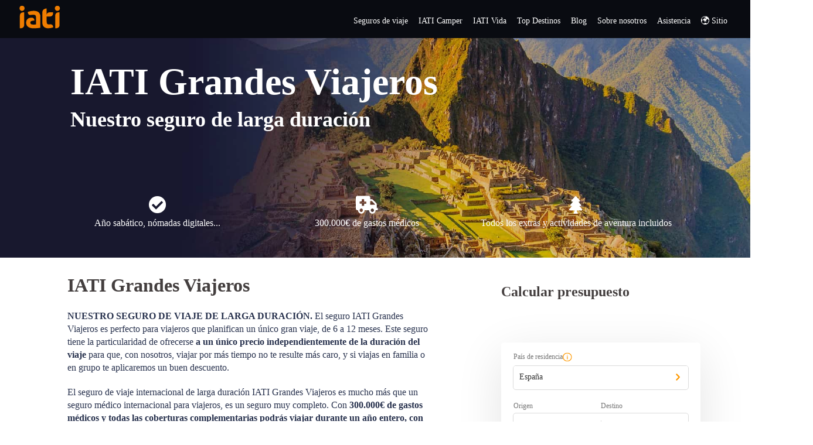

--- FILE ---
content_type: text/html; charset=UTF-8
request_url: https://www.iatiseguros.com/seguros-viaje/26875/seguro-viaje-iati-bloggers-grandes-viajeros/?r=84642138001163
body_size: 33035
content:
<!DOCTYPE html>
<html lang="es">

<head>
    <meta charset="UTF-8">
    <meta name="viewport" content="width=device-width, initial-scale=1.0, maximum-scale=1.0,user-scalable=0" />
    <link rel="profile" href="https://gmpg.org/xfn/11">
    <link rel="stylesheet" href="https://stackpath.bootstrapcdn.com/bootstrap/4.3.1/css/bootstrap.min.css" integrity="sha384-ggOyR0iXCbMQv3Xipma34MD+dH/1fQ784/j6cY/iJTQUOhcWr7x9JvoRxT2MZw1T" crossorigin="anonymous">
    <link rel="icon" href="https://static.iatiseguros.pt/common/icons/cropped-logo-iati-solo-favicon-todo-1-32x32.png" sizes="32x32">
    <script src="https://code.jquery.com/jquery-3.3.1.slim.min.js" integrity="sha384-q8i/X+965DzO0rT7abK41JStQIAqVgRVzpbzo5smXKp4YfRvH+8abtTE1Pi6jizo" crossorigin="anonymous"></script>
    <script src="https://cdnjs.cloudflare.com/ajax/libs/popper.js/1.14.7/umd/popper.min.js" integrity="sha384-UO2eT0CpHqdSJQ6hJty5KVphtPhzWj9WO1clHTMGa3JDZwrnQq4sF86dIHNDz0W1" crossorigin="anonymous"></script>
    <script src="https://stackpath.bootstrapcdn.com/bootstrap/4.3.1/js/bootstrap.min.js" integrity="sha384-JjSmVgyd0p3pXB1rRibZUAYoIIy6OrQ6VrjIEaFf/nJGzIxFDsf4x0xIM+B07jRM" crossorigin="anonymous"></script>
            <meta name="facebook-domain-verification" content="zhyptat35bjos4xw5foh6o83reg4r0" />
        <!-- anti-flicker snippet (recommended)  -->
    <style>
        .async-hide {
            opacity: 0 !important
        }
    </style>

    <!-- GET refererInfo -->
    <script type="text/javascript">
        (() => {
            const setCookie = (cName, value, seconds = 0) => {
                let cookie = `${cName}=${encodeURIComponent(value)}`;
                const date = new Date();
                date.setTime(date.getTime() + seconds);
                cookie += `; expires=${date.toUTCString()}`;
                document.cookie = `${cookie}; path=/`;
            };

            const deleteCookie = cName => (setCookie(cName, '', -1));

            const getCookie = (cName) => {
                const value = document.cookie.match(`(?:^|;)\\s*${cName}=([^;]*)`);
                return (value) ? decodeURIComponent(value[1]) : null;
            };

            const queryParams = new URLSearchParams(window.location.search);
            const travelInfoQP = [...queryParams.entries()].reduce((accumulator, currentValue) => {
                accumulator[currentValue[0]] = currentValue[1];
                return accumulator;
            }, {});

            const daySeconds = 24 * 60 * 60 * 1000;

            if (travelInfoQP.refererInfo) {
                setCookie('refererInfo', travelInfoQP.refererInfo, daySeconds);
                setCookie('refererCode', travelInfoQP.r, daySeconds);
                deleteCookie('discount');
            } else if (travelInfoQP.r) {
                const referer = {
                    collaborator: travelInfoQP.r,
                    campaign: travelInfoQP.cmp || undefined
                };

                const refererInfo = btoa(escape(encodeURIComponent(JSON.stringify(referer))));
                setCookie('refererInfo', refererInfo, daySeconds);
                setCookie('refererCode', travelInfoQP.r, daySeconds);
                deleteCookie('discount');
            }

            if (travelInfoQP.cr) {
                const client_reference = travelInfoQP.cr;
                setCookie('clientReference', client_reference, daySeconds);
            };

            if (travelInfoQP.discount) {
                setCookie('discount', travelInfoQP.discount, daySeconds);
                deleteCookie('refererInfo');
            }
        })()
    </script>
    <script type="text/javascript" defer>
        window.onload = () => {
            let URL = 'https://api.iatiseguros.com';
            const isDev = location.host.indexOf('dev') > -1;
            const isStg = location.host.indexOf('stg') > -1;
            URL = isDev ? 'https://dev-api.iatiseguros.com' : isStg ? 'https://stg-api.iatiseguros.com' : URL;
            const purchaseEnv = isDev ? '/develop' : isStg ? '/staging' : '/prod';
            const miniPurchaseTunnel = document.getElementById('mini-form-policy');
            const mainPurchaseTunnel = document.getElementById('main-form-policy');

            const espConfig = {
                site: 1,
                lang: "es",
                country: {
                    id: 1,
                    name: "Spain"
                }
            };
            const ptConfig = {
                site: 2,
                lang: "pt",
                country: {
                    id: 190,
                    name: "Portugal"
                }
            };
            const ukConfig = {
                site: 3,
                lang: "en",
                country: {
                    id: 1,
                    name: "Spain"
                }
            };
            const deConfig = {
                site: 6,
                lang: "de",
                country: {
                    id: 5,
                    name: "Germany"
                }
            };

            if (!miniPurchaseTunnel && !mainPurchaseTunnel) return;

            if (location.host.indexOf('.com') > 0) window.iati = espConfig;
            else if (location.host.indexOf('.pt') > 0) window.iati = ptConfig;
            else if (location.host.indexOf('.co.uk') > 0) window.iati = ukConfig;
            else window.iati = deConfig;
            const head = document.getElementsByTagName('head')[0];
            // is_page(array('seguros-viaje', 'seguros-viagens', 'products', 'reiseversicherung'))
                            // CSS
                const link = document.createElement('link');
                link.setAttribute('id', 'iati-script');
                link.rel = 'stylesheet';
                link.href = `https://ptunnel.iatiseguros.com${purchaseEnv}/purchase-tunnel.css?rq=`+Date.now();
                head.appendChild(link);

                // JS
                const script = document.createElement('script');
                script.type = 'text/javascript';
                script.src = `https://ptunnel.iatiseguros.com${purchaseEnv}/purchase-tunnel.js?rq=`+Date.now();
                script.defer = '';
                head.appendChild(script);
            
            const optimizeScript = document.createElement('script');
            optimizeScript.type = 'text/javascript';
            optimizeScript.src = `https://www.googleoptimize.com/optimize.js?id=${getOptimizeTagBySite()}`;
            optimizeScript.defer = '';
            head.appendChild(optimizeScript);

        };
    </script>

    <!-- Google Tag Manager -->
            <script>
            (function(w, d, s, l, i) {
                w[l] = w[l] || [];
                w[l].push({
                    'gtm.start': new Date().getTime(),
                    event: 'gtm.js'
                });
                var f = d.getElementsByTagName(s)[0],
                    j = d.createElement(s),
                    dl = l != 'dataLayer' ? '&l=' + l : '';
                j.async = true;
                j.src =
                    'https://www.googletagmanager.com/gtm.js?id=' + i + dl;
                f.parentNode.insertBefore(j, f);
            })(window, document, 'script', 'dataLayer', (location.host.indexOf('stg') > -1 || location.host.indexOf('dev')) > -1 ? 'GTM-NQL3P8B' : 'GTM-TZF83VD');
        </script>

        <!-- End Google Tag Manager -->
    <!-- Start of oct8ne code -->
    <script type="text/javascript" defer>
        var oct8ne = document.createElement("script");
        var {
            hostname,
            href
        } = window.location;
        oct8ne.server = "backoffice-eu.oct8ne.com/";
        oct8ne.type = "text/javascript";
        oct8ne.async = true;
        oct8ne.license = "989F04259A1A3738ED1748C842E3389A";
        oct8ne.src = (document.location.protocol == "https:" ? "https://" : "http://") + "static-eu.oct8ne.com/api/v2/oct8ne-api-2.3.js?" + (Math.round(new Date().getTime() / 86400000));
        oct8ne.baseUrl = `//${hostname}`;

        if (location.host.indexOf('.com') > -1) { //ES
            if (location.pathname.indexOf('/blog/category/blog-seguros-vida/') > -1) { // VIDA
                oct8ne.locale = 'es-ES';
                oct8ne.allowedDepartmentsId = '989';
            } else {
                oct8ne.locale = 'es-ES';
                oct8ne.allowedDepartmentsId = '541';
            }
        }

        if (location.host.indexOf('.pt') > -1) { //PT
            oct8ne.locale = 'pt-PT';
            oct8ne.allowedDepartmentsId = '543';
        }
        if (location.host.indexOf('.co.uk') > -1) { //GB
            oct8ne.locale = 'en-US';
            oct8ne.allowedDepartmentsId = '542';
        }
        if (location.host.indexOf('.de') > -1) { //DE
            oct8ne.locale = 'de-DE';
            oct8ne.allowedDepartmentsId = '2452';
        }

        var s = document.getElementsByTagName("script")[0];
        if (document.cookie.indexOf("oct8ne-room") == -1) {
            setTimeout(insertOct8ne, 5 * 1000);
            // window.addEventListener('mousemove', insertOct8ne);
            // window.addEventListener('scroll', insertOct8ne);
            // window.addEventListener('click', insertOct8ne);
            // window.addEventListener('keydown', insertOct8ne);
            // window.addEventListener('touchstart', insertOct8ne);
        } else {
            insertOct8ne();
        }

        function insertOct8ne() {
            if (!window.oct8neScriptInserted) {
                s.parentNode.insertBefore(oct8ne, s);
                window.oct8neScriptInserted = true;
                window.removeEventListener('mousemove', insertOct8ne);
                window.removeEventListener('scroll', insertOct8ne);
                window.removeEventListener('click', insertOct8ne);
                window.removeEventListener('keydown', insertOct8ne);
                window.removeEventListener('touchstart', insertOct8ne);
            }
        }

        $(document).ready(function() {
            $(document).on('click', '#mainnav-mobi ul.menu > li > .btn-submenu', function() {
                jQuery("#mainnav-mobi ul.menu > li > .btn-submenu.active").not(this).next("ul").slideToggle(300);
                jQuery("#mainnav-mobi ul.menu > li > .btn-submenu").not(this).removeClass("active");
            });

            $(document).on('click', '#mainnav-mobi ul.sub-menu > li > .btn-submenu', function() {
                jQuery("#mainnav-mobi ul.sub-menu > li > .btn-submenu.active").not(this).next("ul").slideToggle(300);
                jQuery("#mainnav-mobi ul.sub-menu > li > .btn-submenu").not(this).removeClass("active");
            });
        });
    </script>
    <!--End of oct8ne code -->
    <link rel="pingback" href="https://www.iatiseguros.com/xmlrpc.php">
    <style media="screen">
        @font-face {
            font-family: "PFBeauSansPro";
            src: url("https://www.iatiseguros.com/wp-content/themes/sydney/fonts/ubuntu-v15-latin-regular.woff");
        }

        @font-face {
            font-family: "PFBeauSansPro";
            src: url("https://www.iatiseguros.com/wp-content/themes/sydney/fonts/ubuntu-v15-latin-700.woff");
            font-weight: bold;
        }
    </style>
    <link rel="stylesheet" href="https://www.iatiseguros.com/wp-content/themes/sydney/css/header.css">
    <title>Seguro de viaje larga duración IATI Grandes Viajeros | IATI Seguros</title>
<meta name='robots' content='max-image-preview:large' />

<!-- This site is optimized with the Yoast SEO Premium plugin v12.3 - https://yoast.com/wordpress/plugins/seo/ -->
<meta name="description" content="Contrata online, seguro de viaje con todo lo que necesitas para tu gran viaje, año sabático, o tu etapa de nómada digital, voluntario o estudiante internacional"/>
<meta name="robots" content="noindex,follow"/>
<meta property="og:locale" content="es_ES" />
<meta property="og:type" content="article" />
<meta property="og:title" content="Seguro de viaje larga duración IATI Grandes Viajeros | IATI Seguros" />
<meta property="og:description" content="Contrata online, seguro de viaje con todo lo que necesitas para tu gran viaje, año sabático, o tu etapa de nómada digital, voluntario o estudiante internacional" />
<meta property="og:url" content="https://www.iatiseguros.com/seguros-viaje/26875/seguro-viaje-iati-bloggers-grandes-viajeros/" />
<meta property="og:site_name" content="IATI Seguros" />
<meta property="article:publisher" content="https://www.facebook.com/iatiseguros/" />
<meta name="twitter:card" content="summary_large_image" />
<meta name="twitter:description" content="Contrata online, seguro de viaje con todo lo que necesitas para tu gran viaje, año sabático, o tu etapa de nómada digital, voluntario o estudiante internacional" />
<meta name="twitter:title" content="Seguro de viaje larga duración IATI Grandes Viajeros | IATI Seguros" />
<meta name="twitter:site" content="@iatiseguros" />
<meta name="twitter:creator" content="@iatiseguros" />
<!-- / Yoast SEO Premium plugin. -->

<link rel='dns-prefetch' href='//www.google.com' />
<link rel='dns-prefetch' href='//fonts.googleapis.com' />
<link href='https://fonts.gstatic.com' crossorigin rel='preconnect' />
<style type="text/css">
img.wp-smiley,
img.emoji {
	display: inline !important;
	border: none !important;
	box-shadow: none !important;
	height: 1em !important;
	width: 1em !important;
	margin: 0 .07em !important;
	vertical-align: -0.1em !important;
	background: none !important;
	padding: 0 !important;
}
</style>
	<link rel='stylesheet' id='hreflang_pro_styles-css'  href='https://www.iatiseguros.com/wp-content/plugins/hreflang-tags-for-wordpress/assets/css/hreflang-tags-pro.css?ver=5.8.1' type='text/css' media='all' />
<link rel='stylesheet' id='sydney-style-css'  href='https://www.iatiseguros.com/wp-content/themes/sydney/style.css?ver=20180710' type='text/css' media='all' />
<style id='sydney-style-inline-css' type='text/css'>
.site-header { background-color:rgba(0,0,0,0.9);}
.site-title { font-size:32px; }
.site-description { font-size:16px; }
#mainnav ul li a { font-size:14px; }
h1 { font-size:52px; }
h2 { font-size:42px; }
h3 { font-size:32px; }
h4 { font-size:25px; }
h5 { font-size:20px; }
h6 { font-size:18px; }
body { font-size:16px; }
.single .hentry .title-post { font-size:36px; }
.header-image { background-size:cover;}
.header-image { height:700px; }
.site-header.float-header { background-color:rgba(0,0,0,0.9);}
@media only screen and (max-width: 1024px) { .site-header { background-color:#000000;}}
.site-title a, .site-title a:hover { color:#ffffff}
.site-description { color:#ffffff}
#mainnav ul li a, #mainnav ul li::before { color:#ffffff}
#mainnav .sub-menu li a { color:#ffffff}
#mainnav .sub-menu li a { background:#1c1c1c}
.text-slider .maintitle, .text-slider .subtitle { color:#ffffff}
body { color:#47425d}
#secondary { background-color:#ffffff}
#secondary, #secondary a, #secondary .widget-title { color:#767676}
.footer-widgets { background-color:#252525}
.btn-menu { color:#ffffff}
#mainnav ul li a:hover { color:#d65050}
.site-footer { background-color:#1c1c1c}
.overlay { background-color:#000000}
.page-wrap { padding-top:83px;}
.page-wrap { padding-bottom:100px;}
@media only screen and (max-width: 1025px) {		
			.mobile-slide {
				display: block;
			}
			.slide-item {
				background-image: none !important;
			}
			.header-slider {
			}
			.slide-item {
				height: auto !important;
			}
			.slide-inner {
				min-height: initial;
			} 
		}
@media only screen and (max-width: 780px) { 
    	h1 { font-size: 32px;}
		h2 { font-size: 28px;}
		h3 { font-size: 22px;}
		h4 { font-size: 18px;}
		h5 { font-size: 16px;}
		h6 { font-size: 14px;}
    }

</style>
<link rel='stylesheet' id='sydney-font-awesome-css'  href='https://www.iatiseguros.com/wp-content/themes/sydney/fonts/font-awesome.min.css?ver=5.8.1' type='text/css' media='all' />
<link rel='stylesheet' id='custom-css-css'  href='https://www.iatiseguros.com/wp-content/themes/sydney/css/custom-css.css?ver=5.8.1' type='text/css' media='all' />
<link rel='stylesheet' id='iati-css'  href='https://www.iatiseguros.com/wp-content/themes/sydney/css/iati.css?ver=5.8.1' type='text/css' media='all' />
<!--[if lte IE 9]>
<link rel='stylesheet' id='sydney-ie9-css'  href='https://www.iatiseguros.com/wp-content/themes/sydney/css/ie9.css?ver=5.8.1' type='text/css' media='all' />
<![endif]-->
<script type='text/javascript' src='https://www.iatiseguros.com/wp-includes/js/jquery/jquery.min.js?ver=3.6.0' id='jquery-core-js'></script>
<script type='text/javascript' src='https://www.iatiseguros.com/wp-includes/js/jquery/jquery-migrate.min.js?ver=3.3.2' id='jquery-migrate-js'></script>
<script type='text/javascript' src='https://www.iatiseguros.com/wp-content/plugins/hreflang-tags-for-wordpress/assets/js/hreflang-tags-pro.js?ver=5.8.1' id='hreflang_pro_tags_js-js'></script>
<link rel="https://api.w.org/" href="https://www.iatiseguros.com/wp-json/" /><link rel="alternate" type="application/json" href="https://www.iatiseguros.com/wp-json/wp/v2/productos/26875" /><link rel="EditURI" type="application/rsd+xml" title="RSD" href="https://www.iatiseguros.com/xmlrpc.php?rsd" />
<link rel="wlwmanifest" type="application/wlwmanifest+xml" href="https://www.iatiseguros.com/wp-includes/wlwmanifest.xml" /> 
<meta name="generator" content="WordPress 5.8.1" />
<link rel='shortlink' href='https://www.iatiseguros.com/?p=26875' />
<link rel="alternate" type="application/json+oembed" href="https://www.iatiseguros.com/wp-json/oembed/1.0/embed?url=https%3A%2F%2Fwww.iatiseguros.com%2Fseguros-viaje%2F26875%2Fseguro-viaje-iati-bloggers-grandes-viajeros%2F" />
<link rel="alternate" type="text/xml+oembed" href="https://www.iatiseguros.com/wp-json/oembed/1.0/embed?url=https%3A%2F%2Fwww.iatiseguros.com%2Fseguros-viaje%2F26875%2Fseguro-viaje-iati-bloggers-grandes-viajeros%2F&#038;format=xml" />

<!-- This webpage contains hreflang tags by the HREFLANG Tags for WordPress plugin 1.8.2 - https://www.hreflangtags.com/downloads/hreflang-tags-pro-plugin-wordpress/ -->
<link rel="alternate" href="https://www.iatiseguros.com/seguros-viaje/26875/seguro-viaje-iati-bloggers-grandes-viajeros/" hreflang="x-default" />
<link rel="alternate" href="https://www.iatiseguros.pt/seguros-viagens/13292/seguro-viagem-iati-grandes-viajantes/" hreflang="pt-PT" />
<link rel="alternate" href="https://www.iatiseguros.com/seguros-viaje/26875/seguro-viaje-iati-bloggers-grandes-viajeros/" hreflang="es-ES" />
<!-- / HREFLANG Tags for WordPress plugin. -->

<link rel="preload" as="font" href="https://www.iatiseguros.com/wp-content/themes/sydney/fonts/ubuntu-v15-latin-regular.woff" crossorigin>
<link rel="preload" as="font" href="https://www.iatiseguros.com/wp-content/themes/sydney/fonts/ubuntu-v15-latin-700.woff" crossorigin><link rel="icon" href="https://media.iatiseguros.com/wp-content/uploads/2019/03/18124238/cropped-logo-iati-solo-favicon-todo-1-32x32.png" sizes="32x32" />
<link rel="icon" href="https://media.iatiseguros.com/wp-content/uploads/2019/03/18124238/cropped-logo-iati-solo-favicon-todo-1-192x192.png" sizes="192x192" />
<link rel="apple-touch-icon" href="https://media.iatiseguros.com/wp-content/uploads/2019/03/18124238/cropped-logo-iati-solo-favicon-todo-1-180x180.png" />
<meta name="msapplication-TileImage" content="https://media.iatiseguros.com/wp-content/uploads/2019/03/18124238/cropped-logo-iati-solo-favicon-todo-1-270x270.png" />
    <link rel="stylesheet" id="font-awesome-css" href="https://use.fontawesome.com/releases/v5.7.2/css/all.css" type="text/css" media="all">
    <script type="text/javascript" src="//widget.trustpilot.com/bootstrap/v5/tp.widget.bootstrap.min.js" async></script>
            <link rel="preload" as="image" href="https://documents.iatiseguros.com/products/2be259cc-f4b0-4c9d-b8cf-d13f2735fd85/images/IATI_Grandes_Viajeros_1280x520.jpg">
        <meta charset="utf-8">
</head>

<body class="productos-template-default single single-productos postid-26875 group-blog elementor-default" style="position:relative;">
            <!-- Google Tag Manager (noscript) -->
                    <noscript><iframe src="https://www.googletagmanager.com/ns.html?id=GTM-NQL3P8B" height="0" width="0" style="display:none;visibility:hidden"></iframe></noscript>
                <!-- End Google Tag Manager (noscript) -->
        	<div >
	</div>
	
    <div id="page" class="hfeed site">
        <a class="skip-link screen-reader-text" href="#content">
            Saltar al contenido        </a>

        
	<div class="header-clone"></div>

	
        <header id="masthead" class="site-header" role="banner">
            <div class="header-wrap">
                <div style="position:relative;padding: 5px 30px;">
                    <div class="row" style="align-items: center;">
                        <div class="col-md-2 col-sm-8 col-xs-12 icon-nav">
                                                            <a href="https://www.iatiseguros.com/" title="IATI Seguros">
                                                                            <img class="site-logo" src="https://static.iatiseguros.com/common/icons/logo-iati-flat-orange.svg" alt="IATI Seguros" />
                                                                    </a>
                                                    </div>
                        <div class="col-md-10 col-sm-4 col-xs-12 menu-nav">
                            <div class="btn-menu"></div>
                            <nav id="mainnav" class="mainnav" role="navigation">
                                <div class="menu-main-menu-container"><ul id="menu-main-menu" class="menu"><li id="menu-item-11" class="menu-item menu-item-type-custom menu-item-object-custom menu-item-has-children current-menu-parent current-menu-ancestor menu-item-11"><a href="/seguros-viaje/">Seguros de viaje</a>
<ul class="sub-menu">
	<li id="menu-item-37971" class="menu-item-37971"><a href="https://www.iatiseguros.com/seguros-viaje/37971/seguro-para-autocaravana/">IATI Camper</a></li>
	<li id="menu-item-34012" class="menu-item-34012"><a href="https://www.iatiseguros.com/seguros-viaje/34012/seguro-de-viaje-covid-19-coronavirus-iati-escapadas/">IATI Escapadas</a></li>
	<li id="menu-item-26756" class="menu-item-26756"><a href="https://www.iatiseguros.com/seguros-viaje/26756/seguro-viaje-barato-europa-schengen/">IATI Básico</a></li>
	<li id="menu-item-21593" class="menu-item-21593"><a href="https://www.iatiseguros.com/seguros-viaje/21593/seguro-viaje-iati-estandar/">IATI Estándar</a></li>
	<li id="menu-item-21752" class="menu-item-21752"><a href="https://www.iatiseguros.com/seguros-viaje/21752/seguro-de-viaje-familiar-iati-familia/">IATI Familia</a></li>
	<li id="menu-item-21841" class="menu-item-21841"><a href="https://www.iatiseguros.com/seguros-viaje/21841/seguro-de-viaje-mochilero/">IATI Mochilero</a></li>
	<li id="menu-item-26829" class="menu-item-26829"><a href="https://www.iatiseguros.com/seguros-viaje/26829/seguro-viaje-iati-estrella/">IATI Estrella</a></li>
	<li id="menu-item-26875" class="current-menu-item menu-item-26875"><a href="https://www.iatiseguros.com/seguros-viaje/26875/seguro-viaje-iati-bloggers-grandes-viajeros/" aria-current="page">IATI Grandes Viajeros</a></li>
	<li id="menu-item-21457" class="menu-item-21457"><a href="https://www.iatiseguros.com/seguros-viaje/21457/seguro-viaje-anual-iati-multiviajes/">IATI Anual Multiviaje</a></li>
	<li id="menu-item-21717" class="menu-item-21717"><a href="https://www.iatiseguros.com/seguros-viaje/21717/seguros-de-viajes-estudios-anulacion/">IATI Estudios</a></li>
	<li id="menu-item-38897" class="menu-item-38897"><a href="https://www.iatiseguros.com/seguros-viaje/38897/iati-anulacion-premium/">IATI Anulación Premium</a></li>
	<li id="menu-item-56266" class="menu-item menu-item-type-custom menu-item-object-custom menu-item-56266"><a href="/seguros-viaje/">Todos nuestros seguros</a></li>
	<li id="menu-item-22092" class="menu-item menu-item-type-custom menu-item-object-custom menu-item-22092"><a href="/seguro-cancelacion-vuelo-iati-air-help/">IATI Air Help</a></li>
</ul>
</li>
<li id="menu-item-38032" class="menu-item menu-item-type-post_type menu-item-object-productos menu-item-38032"><a target="_blank" rel="noopener" href="https://www.iatiseguros.com/seguros-viaje/37971/seguro-para-autocaravana/">IATI Camper</a></li>
<li id="menu-item-58573" class="menu-item menu-item-type-custom menu-item-object-custom menu-item-58573"><a target="_blank" rel="noopener" href="https://www.iatisegurosvida.com/?utm_source=web&#038;utm_medium=menu-viajes&#038;utm_campaign=lanzamiento">IATI Vida</a></li>
<li id="menu-item-637" class="menu-item menu-item-type-custom menu-item-object-custom menu-item-has-children menu-item-637"><a target="_blank" rel="noopener" href="#">Top Destinos</a>
<ul class="sub-menu">
	<li id="menu-item-59662" class="menu-item menu-item-type-custom menu-item-object-custom menu-item-59662"><a href="https://www.iatiseguros.com/seguros-viaje-eeuu/">Seguro viaje Estados Unidos</a></li>
	<li id="menu-item-59659" class="menu-item menu-item-type-custom menu-item-object-custom menu-item-59659"><a href="https://www.iatiseguros.com/seguro-de-viaje-marruecos/">Seguro viaje Marruecos</a></li>
	<li id="menu-item-59661" class="menu-item menu-item-type-custom menu-item-object-custom menu-item-59661"><a href="https://www.iatiseguros.com/seguro-de-viaje-cuba/">Seguro viaje Cuba</a></li>
	<li id="menu-item-59657" class="menu-item menu-item-type-custom menu-item-object-custom menu-item-59657"><a href="https://www.iatiseguros.com/seguros-viaje-reino-unido/">Seguro viaje Reino Unido</a></li>
	<li id="menu-item-59658" class="menu-item menu-item-type-custom menu-item-object-custom menu-item-59658"><a href="https://www.iatiseguros.com/blog/mejor-seguro-viaje-japon/">Seguro de viaje Japón</a></li>
	<li id="menu-item-59660" class="menu-item menu-item-type-custom menu-item-object-custom menu-item-59660"><a href="https://www.iatiseguros.com/blog/seguro-viaje-tailandia/">Seguro viaje Tailandia</a></li>
	<li id="menu-item-59762" class="menu-item menu-item-type-post_type menu-item-object-page menu-item-59762"><a href="https://www.iatiseguros.com/seguro-de-viaje-indonesia/">Seguro viaje Indonesia</a></li>
	<li id="menu-item-59656" class="menu-item menu-item-type-custom menu-item-object-custom menu-item-59656"><a href="https://www.iatiseguros.com/blog/seguro-viaje-crucero/">Seguro para Cruceros</a></li>
</ul>
</li>
<li id="menu-item-59663" class="menu-item menu-item-type-custom menu-item-object-custom menu-item-59663"><a target="_blank" rel="noopener" href="/blog/">Blog</a></li>
<li id="menu-item-641" class="menu-item menu-item-type-custom menu-item-object-custom menu-item-has-children menu-item-641"><a href="/quienes-somos/">Sobre nosotros</a>
<ul class="sub-menu">
	<li id="menu-item-642" class="menu-item menu-item-type-custom menu-item-object-custom menu-item-642"><a href="/contacto/">Contacto</a></li>
	<li id="menu-item-6546" class="menu-item menu-item-type-custom menu-item-object-custom menu-item-6546"><a href="/quienes-somos/">Quiénes somos</a></li>
	<li id="menu-item-47142" class="menu-item menu-item-type-post_type menu-item-object-page menu-item-47142"><a href="https://www.iatiseguros.com/opiniones-iati/">Opiniones IATI</a></li>
	<li id="menu-item-645" class="menu-item menu-item-type-custom menu-item-object-custom menu-item-645"><a target="_blank" rel="nofollow" href="http://www.premiosiati.com/">Premios IATI</a></li>
	<li id="menu-item-59668" class="menu-item menu-item-type-post_type menu-item-object-page menu-item-59668"><a href="https://www.iatiseguros.com/descuento-iati/">Descuento IATI</a></li>
	<li id="menu-item-36305" class="menu-item menu-item-type-post_type menu-item-object-page menu-item-36305"><a href="https://www.iatiseguros.com/informes-turisticos-iati/">Informes IATI</a></li>
	<li id="menu-item-646" class="menu-item menu-item-type-custom menu-item-object-custom menu-item-646"><a target="_blank" rel="nofollow" href="https://www.iatiacademy.com/">IATI Academy</a></li>
	<li id="menu-item-53189" class="menu-item menu-item-type-post_type menu-item-object-page menu-item-53189"><a rel="nofollow" href="https://www.iatiseguros.com/coworkingfortravelers/">Coworking IATI</a></li>
</ul>
</li>
<li id="menu-item-14191" class="menu-item menu-item-type-custom menu-item-object-custom menu-item-has-children menu-item-14191"><a href="/telefonos-de-asistencia/">Asistencia</a>
<ul class="sub-menu">
	<li id="menu-item-644" class="menu-item menu-item-type-custom menu-item-object-custom menu-item-644"><a rel="nofollow" href="/ayuda-con-tu-expediente/">Ayuda con tu expediente</a></li>
	<li id="menu-item-643" class="menu-item menu-item-type-custom menu-item-object-custom menu-item-643"><a href="/telefonos-de-asistencia/">Teléfonos de asistencia</a></li>
	<li id="menu-item-647" class="menu-item menu-item-type-custom menu-item-object-custom menu-item-647"><a href="/contratar-seguro-de-viaje-preguntas-frecuentes/">Preguntas Frecuentes</a></li>
</ul>
</li>
<li id="menu-item-22385" class="menu-item menu-item-type-custom menu-item-object-custom menu-item-has-children menu-item-22385"><a href="#">🌍 Sitio</a>
<ul class="sub-menu">
	<li id="menu-item-22383" class="menu-item menu-item-type-custom menu-item-object-custom menu-item-22383"><a target="_blank" rel="noopener" href="https://www.iatiseguros.pt/">PT</a></li>
	<li id="menu-item-59504" class="menu-item menu-item-type-custom menu-item-object-custom menu-item-59504"><a target="_blank" rel="noopener" href="https://www.iatiassicurazioni.it/">IT</a></li>
	<li id="menu-item-59498" class="menu-item menu-item-type-custom menu-item-object-custom menu-item-59498"><a target="_blank" rel="noopener" href="https://www.iatiglobal.com/mx/">MX</a></li>
	<li id="menu-item-59500" class="menu-item menu-item-type-custom menu-item-object-custom menu-item-59500"><a target="_blank" rel="noopener" href="https://www.iatiglobal.com/co/">CO</a></li>
	<li id="menu-item-59499" class="menu-item menu-item-type-custom menu-item-object-custom menu-item-59499"><a target="_blank" rel="noopener" href="https://www.iatiglobal.com/pe/">PE</a></li>
	<li id="menu-item-22384" class="menu-item menu-item-type-custom menu-item-object-custom menu-item-22384"><a target="_blank" rel="nofollow" href="https://www.iatitravelinsurance.com/">EN</a></li>
</ul>
</li>
</ul></div>                                                            </nav><!-- #site-navigation -->
                    </div>
                                    </div>
            </div>
        </header><!-- #masthead -->

        
        <div class="sydney-hero-area" style="overflow: unset !important;">
                    </div>

        
            </div>
    <script defer>
        var isDisplayInputSearch = false
        $(document).ready(function () {

            $('.mobile-blog-search-icon').on('click', function () {
                isDisplayInputSearch = !isDisplayInputSearch;
                isDisplayInputSearch ? $('.mobile-blog-search-form > form').css('display', 'block')
                                     :$('.mobile-blog-search-form > form').css('display', 'none')
            });
            $(document).on('scroll', function () {
                $('.mobile-blog-search-form >form').css('display', 'none');
                if(isDisplayInputSearch){ isDisplayInputSearch = !isDisplayInputSearch;}    
            });
            

            $('.desktop-blog-search-icon').on('click', function () {
                isDisplayInputSearch = !isDisplayInputSearch;
                isDisplayInputSearch ? $('.desktop-blog-search-form > form').css('display', 'block')
                                     : $('.desktop-blog-search-form > form').css('display', 'none')
            });
            $(document).on('scroll', function () {
                $('.desktop-blog-search-form > form').css('display', 'none');
                if(isDisplayInputSearch){ isDisplayInputSearch = !isDisplayInputSearch;}
            });
        });
    </script>
    
    <div id="content" class="page-wrap" style="padding-top: 0px; padding-bottom: 0px;">
            <div class="container content-wrapper"  style="padding-top: 0px; padding-bottom: 0px;">
                <div class="row">
<link rel="stylesheet" href="https://www.iatiseguros.com/wp-content/themes/sydney/css/single-productos.css">

        
    <style>
        .camper-logo-mobile {
            width: 60%;
        }

        @media screen and (max-width: 600px) {
            .camper-logo-mobile {
                width: 100%;
            }

        }
    </style>

    <header id="single-product-header" class="single-product-main-container">
        <img class="header-background" src="https://documents.iatiseguros.com/products/2be259cc-f4b0-4c9d-b8cf-d13f2735fd85/images/IATI_Grandes_Viajeros_1280x520.jpg" alt="IATI Grandes Viajeros" onerror="this.src='https://static.iatiseguros.pt/common/home/Background-@1x.jpg';" />

        <div class="single-product-main-content">
            <h1 class="product-title">
                IATI Grandes Viajeros                <span class="product-subtitle">
                    Nuestro seguro de larga duración                </span>
            </h1>

            <!-- Destacados -->
            <div class="destacados row">
                                                    <div align="center" style="width: calc(100% / 3);min-width: 0">
                        <i class="fa fas fa-check-circle" style="font-size: 30px; margin: 8px;"></i>
                        <h3 style="margin: 0; font-weight: normal;" class="destacado-title">
                            ​Año sabático, nómadas digitales...                        </h3>
                    </div>
                                                                        <div align="center" style="width: calc(100% / 3);min-width: 0">
                        <i class="fa fas fa-ambulance" style="font-size: 30px; margin: 8px;"></i>
                        <h3 style="margin: 0; font-weight: normal;" class="destacado-title">
                            300.000€ de gastos médicos                        </h3>
                    </div>
                                                                        <div align="center" style="width: calc(100% / 3);min-width: 0">
                        <i class="fa fas fa-tree" style="font-size: 30px; margin: 8px;"></i>
                        <h3 style="margin: 0; font-weight: normal;" class="destacado-title">
                            Todos los extras y actividades de aventura incluidos                        </h3>
                    </div>
                                                </div>
            <!-- .destacados -->
        </div>
    </header>

    <div id="single-product">
        <!-- Body -->
        <div class="desktop-product" >
            <!-- coberturas -->
            <div class="container-fluid product-main-info">
                <div class="col-md-12 row">
                    <div class="col-md-11 col-xs-12">
                        <h2 class="product-title-mini">
                            IATI Grandes Viajeros                        </h2>
                        <div class="product-description  ">
                            <p><strong>NUESTRO SEGURO DE VIAJE DE LARGA DURACIÓN.</strong> El seguro IATI Grandes Viajeros es perfecto para viajeros que planifican un único gran viaje, de 6 a 12 meses. Este seguro tiene la particularidad de ofrecerse<strong> a un único precio independientemente de la duración del viaje </strong>para que, con nosotros, viajar por más tiempo no te resulte más caro, y si viajas en familia o en grupo te aplicaremos un buen descuento.</p>
<p>El seguro de viaje internacional de larga duración IATI Grandes Viajeros es mucho más que un seguro médico internacional para viajeros, es un seguro muy completo. Con<strong> 300.000€ de gastos médicos y todas las coberturas complementarias podrás viajar durante un año entero, con la tranquilidad de tenerlo todo cubierto,</strong> como los deportes de aventura más habituales, que con un pequeño suplemento se puede ampliar para dar cobertura adicional incluso para buceo o para grandes trekkings hasta 5.400mts de altura.</p>
<p>El IATI Grandes Viajeros es el mejor seguro de viaje internacional para <strong>nómadas digitales, </strong>para tu <strong>año sabático, </strong>para <strong>voluntarios internacionales,</strong> e incluso para <strong>estudiantes de larga duración.</strong></p>
<p>Para que tu viaje sea aún más completo, con nuestra <strong>app gratuita IATI</strong>, consulta tus pólizas, gestiona reembolsos y accede desde <strong>72 horas antes</strong> de tu viaje a nuestro <strong>Chat Médico</strong>. Contarás con la ayuda de profesionales en medicina general, ginecología, pediatría y psicología. Este servicio también incluye <strong>asistencia veterinaria gratuita</strong> para tus mascotas.</p>
<p>Este seguro de asistencia en viaje te ofrece además<strong> la cobertura de anulación opcional, hasta 2.000€</strong> para el supuesto de que no puedas comenzar tu gran viaje por alguno de los motivos recogidos en póliza. Para adquirir el seguro con esta cobertura, es requisito indispensable que se contrate en el mismo momento de la contratación del viaje objeto de este seguro, o como máximo en los 7 días siguientes.</p>
<p>Junto a este producto<strong> se puede contratar el complemento IATI AirHelp, </strong>exclusivo para nuestros clientes, con el que podrás tener una indemnización de hasta 600€ que te pueda corresponder en caso de cancelación de vuelo, retraso o pérdida de conexiones.</p>
<p><strong>ESTA PÓLIZA PUEDE CONTRATARSE UNA VEZ INICIADO EL VIAJE, </strong>con una carencia de 72 hrs. desde el momento de su contratación.</p>
<p><strong>Descuentos aplicables:</strong></p>
<p>Grupo, de 5 a 9 personas – 5% de descuento</p>
<p>Grupo, a partir de 10 personas – 15% de descuento</p>
<p>Familias – 15% de descuento</p>
<p><span style="color: rgba(0,0,0,0.65);background-color: rgb(255,255,255);font-size: 14px;font-family: Ubuntu, sans-serif;">Para poder beneficiarse de los <strong>descuentos</strong>, se debe de <strong>solicitar previamente en info@iatiseguros.com</strong></span>&nbsp;</p>
                        </div>
                        <div style="margin-top: 50px">
                            <h2 style="width: 100%" class="coverage-resumen">
                                Resumen de coberturas de nuestro seguro de viaje                                IATI Grandes Viajeros                            </h2>
                            
                                                                                    
                                                                                    
                                                                                    
                                                                                    
                                                                                    
                                                                                    
                                                                                    
                                                                                    
                                                                                    
                                                                                    
                                                                                    
                                                                                    
                                                                                    
                                                                                    
                                                                                    
                                                                                    
                                                                                    
                                                                                    
                                                                                    
                                                                                    
                                                                                    
                                                                                    
                                                                                    
                                                                                    
                                                                                    
                                                                                    
                                                                                    
                                                                                    
                                                                                    
                                                                                    
                                                                                    
                                                                                    
                                                                                    
                                                                                    
                                                                                    
                                                                                    
                                                                                    
                                                                                    
                                                                                    
                                                                                    
                                                                                    
                                                                                    
                                                                                    
                                                                                    
                                                                                    
                                                                                    
                                                                                    
                                                                                    
                                                                                    
                                                                                    
                                                                                    
                                                                                    
                                                                                    
                                                                                    
                                                                                    
                                                                                    
                                                                                    
                                                                                    
                                                                                    
                                                                                    
                                                                                    
                                                                                    
                                                                                    
                                                                                    
                                                                                    
                                                                                    
                                                                                    
                                                                                    
                                                                                    
                                                                                    
                                                                                    
                                                                                    
                                                                                    
                                                                                    
                                                                                    
                                                                                    
                                                                                    
                                                                                    
                                                                                    
                                                                                    
                                                                                    
                                                                                    
                                                                                    
                                                                                    
                                                                                    
                                                                                    
                                                                                    
                                                                                    
                                                                                    
                                                                                    
                                                                                    
                                                                                    
                                                                                    
                                                                                    
                                                                                    
                                                                                    
                                                                                    
                                                                                    
                                                                                    
                                                                                    
                                                                                    
                                                                                    
                                                                                    
                                                                                    
                                                                                    
                                                                                    
                                                                                    
                                    <h2 class='coverage-name'>Asistencia médica</h2>                                    <div class='row col-md-12 col-xs-12' style='margin-bottom: 56px; margin-top: 25px; padding-left: 0px;'>
                                            <!-- // coberturas ordenador -->
                                            <div class='col-md-12' style='padding-left: 0px;'>
                                                <div class='accordion' id='accordionExample'>
                                                    <div class='card' style='margin-bottom: 10px; border: 0; width: 720px; box-shadow: 0 20px 80px -20px rgba(0, 0, 0, 0.11); background-color: #ffffff'>
                                                        <div class='card-header header-collapse' id='headingOne' style='border: 0;'>
                                                            <h3 class='mb-0' style="font-size: 20px;">
                                                                <div style='display: flex; justify-content: space-between;'>
                                                                    <div class='button-header-collapse collapsed' data-toggle='collapse' data-target=#cobertura55083 aria-expanded='false' aria-controls=cobertura55083>                                                                    Asistencia médica Mundo                                                                                                                                    </div>
                                                                <span style='float: right;'>
                                                                    300.000€                                                                </span>
                                                        </div>
                                                        </h3>
                                                    </div>
                                                                                                            <div id=cobertura55083 class='collapse' aria-labelledby='headingOne' data-parent='#accordionExample'>                                                        <div class='card-body'>
                                                            <div class='collapse-content'>
                                                                Cubrimos los gastos médicos y de hospitalización como consecuencia de una enfermedad o accidente durante el viaje.                                                            </div>
                                                        </div>
                                                </div>
                                                                                        </div>
                        </div>
                    </div>
                
                                            <!-- // coberturas ordenador -->
                                            <div class='col-md-12' style='padding-left: 0px;'>
                                                <div class='accordion' id='accordionExample'>
                                                    <div class='card' style='margin-bottom: 10px; border: 0; width: 720px; box-shadow: 0 20px 80px -20px rgba(0, 0, 0, 0.11); background-color: #ffffff'>
                                                        <div class='card-header header-collapse' id='headingOne' style='border: 0;'>
                                                            <h3 class='mb-0' style="font-size: 20px;">
                                                                <div style='display: flex; justify-content: space-between;'>
                                                                    <div class='button-header-collapse collapsed' data-toggle='collapse' data-target=#cobertura58611 aria-expanded='false' aria-controls=cobertura58611>                                                                    Asistencia médica en EEUU, Canadá y Japón                                                                                                                                    </div>
                                                                <span style='float: right;'>
                                                                    300.000€                                                                </span>
                                                        </div>
                                                        </h3>
                                                    </div>
                                                                                                            <div id=cobertura58611 class='collapse' aria-labelledby='headingOne' data-parent='#accordionExample'>                                                        <div class='card-body'>
                                                            <div class='collapse-content'>
                                                                Cubrimos los gastos médicos y de hospitalización como consecuencia de una enfermedad o accidente durante el viaje.                                                            </div>
                                                        </div>
                                                </div>
                                                                                        </div>
                        </div>
                    </div>
                
                                            <!-- // coberturas ordenador -->
                                            <div class='col-md-12' style='padding-left: 0px;'>
                                                <div class='accordion' id='accordionExample'>
                                                    <div class='card' style='margin-bottom: 10px; border: 0; width: 720px; box-shadow: 0 20px 80px -20px rgba(0, 0, 0, 0.11); background-color: #ffffff'>
                                                        <div class='card-header header-collapse' id='headingOne' style='border: 0;'>
                                                            <h3 class='mb-0' style="font-size: 20px;">
                                                                <div style='display: flex; justify-content: space-between;'>
                                                                    <div class='button-header-collapse collapsed' data-toggle='collapse' data-target=#cobertura55082 aria-expanded='false' aria-controls=cobertura55082>                                                                    Asistencia médica Europa                                                                                                                                    </div>
                                                                <span style='float: right;'>
                                                                    50.000€                                                                </span>
                                                        </div>
                                                        </h3>
                                                    </div>
                                                                                                            <div id=cobertura55082 class='collapse' aria-labelledby='headingOne' data-parent='#accordionExample'>                                                        <div class='card-body'>
                                                            <div class='collapse-content'>
                                                                Cubrimos los gastos médicos y de hospitalización como consecuencia de una enfermedad o accidente durante el viaje.                                                            </div>
                                                        </div>
                                                </div>
                                                                                        </div>
                        </div>
                    </div>
                
                                            <!-- // coberturas ordenador -->
                                            <div class='col-md-12' style='padding-left: 0px;'>
                                                <div class='accordion' id='accordionExample'>
                                                    <div class='card' style='margin-bottom: 10px; border: 0; width: 720px; box-shadow: 0 20px 80px -20px rgba(0, 0, 0, 0.11); background-color: #ffffff'>
                                                        <div class='card-header header-collapse' id='headingOne' style='border: 0;'>
                                                            <h3 class='mb-0' style="font-size: 20px;">
                                                                <div style='display: flex; justify-content: space-between;'>
                                                                    <div class='button-header-collapse collapsed' data-toggle='collapse' data-target=#cobertura45200 aria-expanded='false' aria-controls=cobertura45200>                                                                    Gastos odontológicos                                                                                                                                    </div>
                                                                <span style='float: right;'>
                                                                    350€                                                                </span>
                                                        </div>
                                                        </h3>
                                                    </div>
                                                                                                            <div id=cobertura45200 class='collapse' aria-labelledby='headingOne' data-parent='#accordionExample'>                                                        <div class='card-body'>
                                                            <div class='collapse-content'>
                                                                Cubrimos los gastos derivados de tratamientos de urgencia por la aparición de problemas odontológicos agudos, como infecciones, dolores, traumas o a consecuencia de un accidente.                                                            </div>
                                                        </div>
                                                </div>
                                                                                        </div>
                        </div>
                    </div>
                
                                            <!-- // coberturas ordenador -->
                                            <div class='col-md-12' style='padding-left: 0px;'>
                                                <div class='accordion' id='accordionExample'>
                                                    <div class='card' style='margin-bottom: 10px; border: 0; width: 720px; box-shadow: 0 20px 80px -20px rgba(0, 0, 0, 0.11); background-color: #ffffff'>
                                                        <div class='card-header header-collapse' id='headingOne' style='border: 0;'>
                                                            <h3 class='mb-0' style="font-size: 20px;">
                                                                <div style='display: flex; justify-content: space-between;'>
                                                                    <div class='button-header-collapse collapsed' data-toggle='collapse' data-target=#cobertura45198 aria-expanded='false' aria-controls=cobertura45198>                                                                    Enfermedades crónicas, preexistentes o congénitas - urgencias                                                                                                                                    </div>
                                                                <span style='float: right;'>
                                                                    Incluido                                                                </span>
                                                        </div>
                                                        </h3>
                                                    </div>
                                                                                                            <div id=cobertura45198 class='collapse' aria-labelledby='headingOne' data-parent='#accordionExample'>                                                        <div class='card-body'>
                                                            <div class='collapse-content'>
                                                                En caso de una urgencia vital como consecuencia de una complicación imprevisible de una enfermedad crónica, preexistente o congénita, nos haremos cargo de los gastos de una primera asistencia sanitaria realizada con carácter de urgencia y dentro de las primeras 24 horas a contar desde el ingreso en el centro hospitalario.                                                            </div>
                                                        </div>
                                                </div>
                                                                                        </div>
                        </div>
                    </div>
                
                                            <!-- // coberturas ordenador -->
                                            <div class='col-md-12' style='padding-left: 0px;'>
                                                <div class='accordion' id='accordionExample'>
                                                    <div class='card' style='margin-bottom: 10px; border: 0; width: 720px; box-shadow: 0 20px 80px -20px rgba(0, 0, 0, 0.11); background-color: #ffffff'>
                                                        <div class='card-header header-collapse' id='headingOne' style='border: 0;'>
                                                            <h3 class='mb-0' style="font-size: 20px;">
                                                                <div style='display: flex; justify-content: space-between;'>
                                                                    <div class='button-header-collapse collapsed' data-toggle='collapse' data-target=#cobertura45197 aria-expanded='false' aria-controls=cobertura45197>                                                                    Daños corporales en accidentes de vehículos a motor                                                                                                                                    </div>
                                                                <span style='float: right;'>
                                                                    Incluido                                                                </span>
                                                        </div>
                                                        </h3>
                                                    </div>
                                                                                                            <div id=cobertura45197 class='collapse' aria-labelledby='headingOne' data-parent='#accordionExample'>                                                        <div class='card-body'>
                                                            <div class='collapse-content'>
                                                                Cubrimos los gastos médicos y de hospitalización derivados de un accidente en un vehículo a motor.                                                            </div>
                                                        </div>
                                                </div>
                                                                                        </div>
                        </div>
                    </div>
                
                                            <!-- // coberturas ordenador -->
                                            <div class='col-md-12' style='padding-left: 0px;'>
                                                <div class='accordion' id='accordionExample'>
                                                    <div class='card' style='margin-bottom: 10px; border: 0; width: 720px; box-shadow: 0 20px 80px -20px rgba(0, 0, 0, 0.11); background-color: #ffffff'>
                                                        <div class='card-header header-collapse' id='headingOne' style='border: 0;'>
                                                            <h3 class='mb-0' style="font-size: 20px;">
                                                                <div style='display: flex; justify-content: space-between;'>
                                                                    <div class='button-header-collapse collapsed' data-toggle='collapse' data-target=#cobertura45196 aria-expanded='false' aria-controls=cobertura45196>                                                                    Convalecencia en el hotel                                                                                                                                    </div>
                                                                <span style='float: right;'>
                                                                    1.260€                                                                </span>
                                                        </div>
                                                        </h3>
                                                    </div>
                                                                                                            <div id=cobertura45196 class='collapse' aria-labelledby='headingOne' data-parent='#accordionExample'>                                                        <div class='card-body'>
                                                            <div class='collapse-content'>
                                                                Si por prescripción médica, incluida la cuarentena, no puedes volver a casa asumiremos los costes de convalecencia en el hotel hasta un máximo de 90€ diarios durante 14 días.                                                            </div>
                                                        </div>
                                                </div>
                                                                                        </div>
                        </div>
                    </div>
                
                                            <!-- // coberturas ordenador -->
                                            <div class='col-md-12' style='padding-left: 0px;'>
                                                <div class='accordion' id='accordionExample'>
                                                    <div class='card' style='margin-bottom: 10px; border: 0; width: 720px; box-shadow: 0 20px 80px -20px rgba(0, 0, 0, 0.11); background-color: #ffffff'>
                                                        <div class='card-header header-collapse' id='headingOne' style='border: 0;'>
                                                            <h3 class='mb-0' style="font-size: 20px;">
                                                                <div style='display: flex; justify-content: space-between;'>
                                                                    <div class='button-header-collapse collapsed' data-toggle='collapse' data-target=#cobertura45195 aria-expanded='false' aria-controls=cobertura45195>                                                                    Ayuda a los familiares en el domicilio del asegurado hospitalizado                                                                                                                                    </div>
                                                                <span style='float: right;'>
                                                                    120€                                                                </span>
                                                        </div>
                                                        </h3>
                                                    </div>
                                                                                                            <div id=cobertura45195 class='collapse' aria-labelledby='headingOne' data-parent='#accordionExample'>                                                        <div class='card-body'>
                                                            <div class='collapse-content'>
                                                                Si debieras permanecer hospitalizado durante el viaje y se hiciera necesaria la presencia de una persona en tu domicilio habitual, organizaremos el viaje de ida y vuelta de la persona que designes.                                                            </div>
                                                        </div>
                                                </div>
                                                                                        </div>
                        </div>
                    </div>
                
                                            <!-- // coberturas ordenador -->
                                            <div class='col-md-12' style='padding-left: 0px;'>
                                                <div class='accordion' id='accordionExample'>
                                                    <div class='card' style='margin-bottom: 10px; border: 0; width: 720px; box-shadow: 0 20px 80px -20px rgba(0, 0, 0, 0.11); background-color: #ffffff'>
                                                        <div class='card-header header-collapse' id='headingOne' style='border: 0;'>
                                                            <h3 class='mb-0' style="font-size: 20px;">
                                                                <div style='display: flex; justify-content: space-between;'>
                                                                    <div class='button-header-collapse collapsed' data-toggle='collapse' data-target=#cobertura45199 aria-expanded='false' aria-controls=cobertura45199>                                                                    Envío de medicamentos en el extranjero                                                                                                                                    </div>
                                                                <span style='float: right;'>
                                                                    Incluido                                                                </span>
                                                        </div>
                                                        </h3>
                                                    </div>
                                                                                                            <div id=cobertura45199 class='collapse' aria-labelledby='headingOne' data-parent='#accordionExample'>                                                        <div class='card-body'>
                                                            <div class='collapse-content'>
                                                                Si necesitas un medicamento, que no puedes encontrar en el extranjero, te lo haremos llegar lo antes posible y nos lo reembolsas a la vuelta.                                                            </div>
                                                        </div>
                                                </div>
                                                                                        </div>
                        </div>
                    </div>
                                </div>
                        
                                                                                    
                                                                                    
                                                                                    
                                                                                    
                                    <h2 class='coverage-name'>Repatriaciones</h2>                                    <div class='row col-md-12 col-xs-12' style='margin-bottom: 56px; margin-top: 25px; padding-left: 0px;'>
                                            <!-- // coberturas ordenador -->
                                            <div class='col-md-12' style='padding-left: 0px;'>
                                                <div class='accordion' id='accordionExample'>
                                                    <div class='card' style='margin-bottom: 10px; border: 0; width: 720px; box-shadow: 0 20px 80px -20px rgba(0, 0, 0, 0.11); background-color: #ffffff'>
                                                        <div class='card-header header-collapse' id='headingOne' style='border: 0;'>
                                                            <h3 class='mb-0' style="font-size: 20px;">
                                                                <div style='display: flex; justify-content: space-between;'>
                                                                    <div class='button-header-collapse collapsed' data-toggle='collapse' data-target=#cobertura45235 aria-expanded='false' aria-controls=cobertura45235>                                                                    Repatriación o transporte de enfermos o fallecidos                                                                                                                                    </div>
                                                                <span style='float: right;'>
                                                                    100%                                                                </span>
                                                        </div>
                                                        </h3>
                                                    </div>
                                                                                                            <div id=cobertura45235 class='collapse' aria-labelledby='headingOne' data-parent='#accordionExample'>                                                        <div class='card-body'>
                                                            <div class='collapse-content'>
                                                                Si tienes una enfermedad o accidente grave, cubrimos el transporte de emergencia al centro médico más cercano, al que facilite el tratamiento más adecuado e incluso el transporte de regreso a casa en caso de considerarse necesario o en caso de fallecimiento.                                                            </div>
                                                        </div>
                                                </div>
                                                                                        </div>
                        </div>
                    </div>
                
                                            <!-- // coberturas ordenador -->
                                            <div class='col-md-12' style='padding-left: 0px;'>
                                                <div class='accordion' id='accordionExample'>
                                                    <div class='card' style='margin-bottom: 10px; border: 0; width: 720px; box-shadow: 0 20px 80px -20px rgba(0, 0, 0, 0.11); background-color: #ffffff'>
                                                        <div class='card-header header-collapse' id='headingOne' style='border: 0;'>
                                                            <h3 class='mb-0' style="font-size: 20px;">
                                                                <div style='display: flex; justify-content: space-between;'>
                                                                    <div class='button-header-collapse collapsed' data-toggle='collapse' data-target=#cobertura45236 aria-expanded='false' aria-controls=cobertura45236>                                                                    Repatriación o transporte de los demás asegurados                                                                                                                                    </div>
                                                                <span style='float: right;'>
                                                                    100%                                                                </span>
                                                        </div>
                                                        </h3>
                                                    </div>
                                                                                                            <div id=cobertura45236 class='collapse' aria-labelledby='headingOne' data-parent='#accordionExample'>                                                        <div class='card-body'>
                                                            <div class='collapse-content'>
                                                                En caso de que necesites ser repatriado por enfermedad o fallecimiento, repatriaremos también a tu cónyuge, ascendientes o descendientes de primer grado y hermanos.                                                            </div>
                                                        </div>
                                                </div>
                                                                                        </div>
                        </div>
                    </div>
                
                                            <!-- // coberturas ordenador -->
                                            <div class='col-md-12' style='padding-left: 0px;'>
                                                <div class='accordion' id='accordionExample'>
                                                    <div class='card' style='margin-bottom: 10px; border: 0; width: 720px; box-shadow: 0 20px 80px -20px rgba(0, 0, 0, 0.11); background-color: #ffffff'>
                                                        <div class='card-header header-collapse' id='headingOne' style='border: 0;'>
                                                            <h3 class='mb-0' style="font-size: 20px;">
                                                                <div style='display: flex; justify-content: space-between;'>
                                                                    <div class='button-header-collapse collapsed' data-toggle='collapse' data-target=#cobertura45233 aria-expanded='false' aria-controls=cobertura45233>                                                                    Regreso anticipado por hospitalización o fallecimiento de un familiar                                                                                                                                    </div>
                                                                <span style='float: right;'>
                                                                    100%                                                                </span>
                                                        </div>
                                                        </h3>
                                                    </div>
                                                                                                            <div id=cobertura45233 class='collapse' aria-labelledby='headingOne' data-parent='#accordionExample'>                                                        <div class='card-body'>
                                                            <div class='collapse-content'>
                                                                En caso de fallecimiento u hospitalización de tu cónyuge o de un familiar ascendiente/descendiente hasta segundo grado, te repatriaremos a ti y también a tu acompañante.                                                            </div>
                                                        </div>
                                                </div>
                                                                                        </div>
                        </div>
                    </div>
                
                                            <!-- // coberturas ordenador -->
                                            <div class='col-md-12' style='padding-left: 0px;'>
                                                <div class='accordion' id='accordionExample'>
                                                    <div class='card' style='margin-bottom: 10px; border: 0; width: 720px; box-shadow: 0 20px 80px -20px rgba(0, 0, 0, 0.11); background-color: #ffffff'>
                                                        <div class='card-header header-collapse' id='headingOne' style='border: 0;'>
                                                            <h3 class='mb-0' style="font-size: 20px;">
                                                                <div style='display: flex; justify-content: space-between;'>
                                                                    <div class='button-header-collapse collapsed' data-toggle='collapse' data-target=#cobertura45231 aria-expanded='false' aria-controls=cobertura45231>                                                                    Desplazamiento de un familiar en caso de fallecimiento                                                                                                                                    </div>
                                                                <span style='float: right;'>
                                                                    100%                                                                </span>
                                                        </div>
                                                        </h3>
                                                    </div>
                                                                                                            <div id=cobertura45231 class='collapse' aria-labelledby='headingOne' data-parent='#accordionExample'>                                                        <div class='card-body'>
                                                            <div class='collapse-content'>
                                                                En caso de fallecimiento,se organizará y tomará a cargo el desplazamiento de un familiar hasta el lugar de la defunción para que pueda acompañar el cuerpo en el viaje de repatriación y asumiremos el coste de su estancia hasta un máximo de 90€ diarios durante 10 días.                                                            </div>
                                                        </div>
                                                </div>
                                                                                        </div>
                        </div>
                    </div>
                
                                            <!-- // coberturas ordenador -->
                                            <div class='col-md-12' style='padding-left: 0px;'>
                                                <div class='accordion' id='accordionExample'>
                                                    <div class='card' style='margin-bottom: 10px; border: 0; width: 720px; box-shadow: 0 20px 80px -20px rgba(0, 0, 0, 0.11); background-color: #ffffff'>
                                                        <div class='card-header header-collapse' id='headingOne' style='border: 0;'>
                                                            <h3 class='mb-0' style="font-size: 20px;">
                                                                <div style='display: flex; justify-content: space-between;'>
                                                                    <div class='button-header-collapse collapsed' data-toggle='collapse' data-target=#cobertura45234 aria-expanded='false' aria-controls=cobertura45234>                                                                    Regreso anticipado por siniestro grave en el hogar/local profesional del asegurado                                                                                                                                    </div>
                                                                <span style='float: right;'>
                                                                    100%                                                                </span>
                                                        </div>
                                                        </h3>
                                                    </div>
                                                                                                            <div id=cobertura45234 class='collapse' aria-labelledby='headingOne' data-parent='#accordionExample'>                                                        <div class='card-body'>
                                                            <div class='collapse-content'>
                                                                Si ocurre un siniestro grave en tu domicilio o local profesional que haga imprescindible tu presencia, te repatriaremos a ti y a tu acompañante.                                                            </div>
                                                        </div>
                                                </div>
                                                                                        </div>
                        </div>
                    </div>
                
                                            <!-- // coberturas ordenador -->
                                            <div class='col-md-12' style='padding-left: 0px;'>
                                                <div class='accordion' id='accordionExample'>
                                                    <div class='card' style='margin-bottom: 10px; border: 0; width: 720px; box-shadow: 0 20px 80px -20px rgba(0, 0, 0, 0.11); background-color: #ffffff'>
                                                        <div class='card-header header-collapse' id='headingOne' style='border: 0;'>
                                                            <h3 class='mb-0' style="font-size: 20px;">
                                                                <div style='display: flex; justify-content: space-between;'>
                                                                    <div class='button-header-collapse collapsed' data-toggle='collapse' data-target=#cobertura45232 aria-expanded='false' aria-controls=cobertura45232>                                                                    Regreso anticipado por aviso de cierre de fronteras o declaración de estado de emergencia en país de origen o de destino                                                                                                                                    </div>
                                                                <span style='float: right;'>
                                                                    100%                                                                </span>
                                                        </div>
                                                        </h3>
                                                    </div>
                                                                                                            <div id=cobertura45232 class='collapse' aria-labelledby='headingOne' data-parent='#accordionExample'>                                                        <div class='card-body'>
                                                            <div class='collapse-content'>
                                                                Si cualquiera de los Asegurados debe interrumpir su viaje a causa de la declaración de Estado de Alarma o Aviso de cierre de fronteras, en el lugar de origen o en el de destino, nos haremos cargo del transporte en avión (clase turista) o tren (1ª clase), desde el lugar en que se encuentre al de su domicilio.                                                            </div>
                                                        </div>
                                                </div>
                                                                                        </div>
                        </div>
                    </div>
                                </div>
                        
                                                                                    
                                                                                    
                                                                                    
                                                                                    
                                    <h2 class='coverage-name'>Equipajes y documentación</h2>                                    <div class='row col-md-12 col-xs-12' style='margin-bottom: 56px; margin-top: 25px; padding-left: 0px;'>
                                            <!-- // coberturas ordenador -->
                                            <div class='col-md-12' style='padding-left: 0px;'>
                                                <div class='accordion' id='accordionExample'>
                                                    <div class='card' style='margin-bottom: 10px; border: 0; width: 720px; box-shadow: 0 20px 80px -20px rgba(0, 0, 0, 0.11); background-color: #ffffff'>
                                                        <div class='card-header header-collapse' id='headingOne' style='border: 0;'>
                                                            <h3 class='mb-0' style="font-size: 20px;">
                                                                <div style='display: flex; justify-content: space-between;'>
                                                                    <div class='button-header-collapse collapsed' data-toggle='collapse' data-target=#cobertura45227 aria-expanded='false' aria-controls=cobertura45227>                                                                    Robo y daños al equipaje                                                                                                                                    </div>
                                                                <span style='float: right;'>
                                                                    1.200€                                                                </span>
                                                        </div>
                                                        </h3>
                                                    </div>
                                                                                                            <div id=cobertura45227 class='collapse' aria-labelledby='headingOne' data-parent='#accordionExample'>                                                        <div class='card-body'>
                                                            <div class='collapse-content'>
                                                                Cubrimos el robo del equipaje siempre que sea con violencia o intimidación presentando la denuncia correspondiente, y también el daño o la pérdida del equipaje en un transporte público presentando la reclamación efectuada al transportista. Los objetos de valor quedan cubiertos hasta el 50% del límite de la póliza, con algunas excepciones que no quedan cubiertas. Límite en Europa 900€
No cubierto el hurto, es decir, el robo del equipaje sin que te des cuenta mientras estás, por ejemplo, en un restaurante o en un aeropuerto.                                                            </div>
                                                        </div>
                                                </div>
                                                                                        </div>
                        </div>
                    </div>
                
                                            <!-- // coberturas ordenador -->
                                            <div class='col-md-12' style='padding-left: 0px;'>
                                                <div class='accordion' id='accordionExample'>
                                                    <div class='card' style='margin-bottom: 10px; border: 0; width: 720px; box-shadow: 0 20px 80px -20px rgba(0, 0, 0, 0.11); background-color: #ffffff'>
                                                        <div class='card-header header-collapse' id='headingOne' style='border: 0;'>
                                                            <h3 class='mb-0' style="font-size: 20px;">
                                                                <div style='display: flex; justify-content: space-between;'>
                                                                    <div class='button-header-collapse collapsed' data-toggle='collapse' data-target=#cobertura45225 aria-expanded='false' aria-controls=cobertura45225>                                                                    Gastos de gestión por la pérdida  de documentos del viaje                                                                                                                                    </div>
                                                                <span style='float: right;'>
                                                                    200€                                                                </span>
                                                        </div>
                                                        </h3>
                                                    </div>
                                                                                                            <div id=cobertura45225 class='collapse' aria-labelledby='headingOne' data-parent='#accordionExample'>                                                        <div class='card-body'>
                                                            <div class='collapse-content'>
                                                                Te cubrimos los gastos de gestión y obtención ocasionados por sustitución, que hayas de hacer por la pérdida o robo de tarjetas de crédito, cheques bancarios, de viaje, de gasolina, billetes de transporte, pasaporte o visados, que ocurran durante el viaje y estancia.                                                            </div>
                                                        </div>
                                                </div>
                                                                                        </div>
                        </div>
                    </div>
                
                                            <!-- // coberturas ordenador -->
                                            <div class='col-md-12' style='padding-left: 0px;'>
                                                <div class='accordion' id='accordionExample'>
                                                    <div class='card' style='margin-bottom: 10px; border: 0; width: 720px; box-shadow: 0 20px 80px -20px rgba(0, 0, 0, 0.11); background-color: #ffffff'>
                                                        <div class='card-header header-collapse' id='headingOne' style='border: 0;'>
                                                            <h3 class='mb-0' style="font-size: 20px;">
                                                                <div style='display: flex; justify-content: space-between;'>
                                                                    <div class='button-header-collapse collapsed' data-toggle='collapse' data-target=#cobertura45226 aria-expanded='false' aria-controls=cobertura45226>                                                                    Pérdida de llaves de la vivienda habitual                                                                                                                                    </div>
                                                                <span style='float: right;'>
                                                                    120€                                                                </span>
                                                        </div>
                                                        </h3>
                                                    </div>
                                                                                                            <div id=cobertura45226 class='collapse' aria-labelledby='headingOne' data-parent='#accordionExample'>                                                        <div class='card-body'>
                                                            <div class='collapse-content'>
                                                                Si como consecuencia de la pérdida, robo o simple extravío de las llaves de tu vivienda habitual , durante el viaje , tuvieras la necesidad de utilizar los servicios de un cerrajero para entrar en tu vivienda al regreso de dicho viaje, tomaremos a cargo los gastos ocasionado.                                                            </div>
                                                        </div>
                                                </div>
                                                                                        </div>
                        </div>
                    </div>
                
                                            <!-- // coberturas ordenador -->
                                            <div class='col-md-12' style='padding-left: 0px;'>
                                                <div class='accordion' id='accordionExample'>
                                                    <div class='card' style='margin-bottom: 10px; border: 0; width: 720px; box-shadow: 0 20px 80px -20px rgba(0, 0, 0, 0.11); background-color: #ffffff'>
                                                        <div class='card-header header-collapse' id='headingOne' style='border: 0;'>
                                                            <h3 class='mb-0' style="font-size: 20px;">
                                                                <div style='display: flex; justify-content: space-between;'>
                                                                    <div class='button-header-collapse collapsed' data-toggle='collapse' data-target=#cobertura45222 aria-expanded='false' aria-controls=cobertura45222>                                                                    Apertura y reparación de cofres y cajas de seguridad                                                                                                                                    </div>
                                                                <span style='float: right;'>
                                                                    250€                                                                </span>
                                                        </div>
                                                        </h3>
                                                    </div>
                                                                                                            <div id=cobertura45222 class='collapse' aria-labelledby='headingOne' data-parent='#accordionExample'>                                                        <div class='card-body'>
                                                            <div class='collapse-content'>
                                                                Si utilizas la caja de seguridad del hotel en el que te alojas y pierdes las llames nos haremos cargo del coste de reparación de la misma.                                                            </div>
                                                        </div>
                                                </div>
                                                                                        </div>
                        </div>
                    </div>
                
                                            <!-- // coberturas ordenador -->
                                            <div class='col-md-12' style='padding-left: 0px;'>
                                                <div class='accordion' id='accordionExample'>
                                                    <div class='card' style='margin-bottom: 10px; border: 0; width: 720px; box-shadow: 0 20px 80px -20px rgba(0, 0, 0, 0.11); background-color: #ffffff'>
                                                        <div class='card-header header-collapse' id='headingOne' style='border: 0;'>
                                                            <h3 class='mb-0' style="font-size: 20px;">
                                                                <div style='display: flex; justify-content: space-between;'>
                                                                    <div class='button-header-collapse collapsed' data-toggle='collapse' data-target=#cobertura45223 aria-expanded='false' aria-controls=cobertura45223>                                                                    Búsqueda, localización y envío de equipajes extraviados                                                                                                                                    </div>
                                                                <span style='float: right;'>
                                                                    100%                                                                </span>
                                                        </div>
                                                        </h3>
                                                    </div>
                                                                                                            <div id=cobertura45223 class='collapse' aria-labelledby='headingOne' data-parent='#accordionExample'>                                                        <div class='card-body'>
                                                            <div class='collapse-content'>
                                                                Si el transportista te pierde el equipaje en un vuelo regular, te ayudaremos a buscarlo y te lo haremos llegar.                                                            </div>
                                                        </div>
                                                </div>
                                                                                        </div>
                        </div>
                    </div>
                
                                            <!-- // coberturas ordenador -->
                                            <div class='col-md-12' style='padding-left: 0px;'>
                                                <div class='accordion' id='accordionExample'>
                                                    <div class='card' style='margin-bottom: 10px; border: 0; width: 720px; box-shadow: 0 20px 80px -20px rgba(0, 0, 0, 0.11); background-color: #ffffff'>
                                                        <div class='card-header header-collapse' id='headingOne' style='border: 0;'>
                                                            <h3 class='mb-0' style="font-size: 20px;">
                                                                <div style='display: flex; justify-content: space-between;'>
                                                                    <div class='button-header-collapse collapsed' data-toggle='collapse' data-target=#cobertura45224 aria-expanded='false' aria-controls=cobertura45224>                                                                    Envío de objetos olvidados durante el viaje                                                                                                                                    </div>
                                                                <span style='float: right;'>
                                                                    120€                                                                </span>
                                                        </div>
                                                        </h3>
                                                    </div>
                                                                                                            <div id=cobertura45224 class='collapse' aria-labelledby='headingOne' data-parent='#accordionExample'>                                                        <div class='card-body'>
                                                            <div class='collapse-content'>
                                                                Si te olvidas algo o si recuperan algún objeto que te hayan robado durante el viaje te lo enviamos a casa.                                                            </div>
                                                        </div>
                                                </div>
                                                                                        </div>
                        </div>
                    </div>
                                </div>
                        
                                                                                    
                                                                                    
                                                                                    
                                                                                    
                                                                                    
                                                                                    
                                                                                    
                                                                                    
                                                                                    
                                                                                    
                                    <h2 class='coverage-name'>Reembolso por demoras</h2>                                    <div class='row col-md-12 col-xs-12' style='margin-bottom: 56px; margin-top: 25px; padding-left: 0px;'>
                                            <!-- // coberturas ordenador -->
                                            <div class='col-md-12' style='padding-left: 0px;'>
                                                <div class='accordion' id='accordionExample'>
                                                    <div class='card' style='margin-bottom: 10px; border: 0; width: 720px; box-shadow: 0 20px 80px -20px rgba(0, 0, 0, 0.11); background-color: #ffffff'>
                                                        <div class='card-header header-collapse' id='headingOne' style='border: 0;'>
                                                            <h3 class='mb-0' style="font-size: 20px;">
                                                                <div style='display: flex; justify-content: space-between;'>
                                                                    <div class='button-header-collapse collapsed' data-toggle='collapse' data-target=#cobertura45219 aria-expanded='false' aria-controls=cobertura45219>                                                                    Demora en la salida/llegada del medio de transporte                                                                                                                                    </div>
                                                                <span style='float: right;'>
                                                                    300€                                                                </span>
                                                        </div>
                                                        </h3>
                                                    </div>
                                                                                                            <div id=cobertura45219 class='collapse' aria-labelledby='headingOne' data-parent='#accordionExample'>                                                        <div class='card-body'>
                                                            <div class='collapse-content'>
                                                                Si el medio de transporte en el que viajas se retrasa en su salida más de 4 horas/ llegada más de 3h, presentando las facturas, te reembolsaremos los gastos que hayas tenido. Quedan excluidos los retrasos por huelga o conflictos sociales.                                                            </div>
                                                        </div>
                                                </div>
                                                                                        </div>
                        </div>
                    </div>
                
                                            <!-- // coberturas ordenador -->
                                            <div class='col-md-12' style='padding-left: 0px;'>
                                                <div class='accordion' id='accordionExample'>
                                                    <div class='card' style='margin-bottom: 10px; border: 0; width: 720px; box-shadow: 0 20px 80px -20px rgba(0, 0, 0, 0.11); background-color: #ffffff'>
                                                        <div class='card-header header-collapse' id='headingOne' style='border: 0;'>
                                                            <h3 class='mb-0' style="font-size: 20px;">
                                                                <div style='display: flex; justify-content: space-between;'>
                                                                    <div class='button-header-collapse collapsed' data-toggle='collapse' data-target=#cobertura45218 aria-expanded='false' aria-controls=cobertura45218>                                                                    Demora en la entrega del equipaje facturado                                                                                                                                    </div>
                                                                <span style='float: right;'>
                                                                    120€                                                                </span>
                                                        </div>
                                                        </h3>
                                                    </div>
                                                                                                            <div id=cobertura45218 class='collapse' aria-labelledby='headingOne' data-parent='#accordionExample'>                                                        <div class='card-body'>
                                                            <div class='collapse-content'>
                                                                Si la compañía de transporte tarda más de 12 horas en entregarte el equipaje, presentando las facturas te reembolsamos los artículos de primera necesidad que hayas de comprar.                                                            </div>
                                                        </div>
                                                </div>
                                                                                        </div>
                        </div>
                    </div>
                
                                            <!-- // coberturas ordenador -->
                                            <div class='col-md-12' style='padding-left: 0px;'>
                                                <div class='accordion' id='accordionExample'>
                                                    <div class='card' style='margin-bottom: 10px; border: 0; width: 720px; box-shadow: 0 20px 80px -20px rgba(0, 0, 0, 0.11); background-color: #ffffff'>
                                                        <div class='card-header header-collapse' id='headingOne' style='border: 0;'>
                                                            <h3 class='mb-0' style="font-size: 20px;">
                                                                <div style='display: flex; justify-content: space-between;'>
                                                                    <div class='button-header-collapse collapsed' data-toggle='collapse' data-target=#cobertura45217 aria-expanded='false' aria-controls=cobertura45217>                                                                    Cambio de servicios aéreos inicialmente contratados                                                                                                                                    </div>
                                                                <span style='float: right;'>
                                                                    180€                                                                </span>
                                                        </div>
                                                        </h3>
                                                    </div>
                                                                                                            <div id=cobertura45217 class='collapse' aria-labelledby='headingOne' data-parent='#accordionExample'>                                                        <div class='card-body'>
                                                            <div class='collapse-content'>
                                                                En caso de overbooking o cancelación de última hora, tanto de plazas aéreas como hoteleras, ajenas a la agencia organizadora del viaje, te indeminzamos con 30 € cada 6h máximo 180 €                                                            </div>
                                                        </div>
                                                </div>
                                                                                        </div>
                        </div>
                    </div>
                
                                            <!-- // coberturas ordenador -->
                                            <div class='col-md-12' style='padding-left: 0px;'>
                                                <div class='accordion' id='accordionExample'>
                                                    <div class='card' style='margin-bottom: 10px; border: 0; width: 720px; box-shadow: 0 20px 80px -20px rgba(0, 0, 0, 0.11); background-color: #ffffff'>
                                                        <div class='card-header header-collapse' id='headingOne' style='border: 0;'>
                                                            <h3 class='mb-0' style="font-size: 20px;">
                                                                <div style='display: flex; justify-content: space-between;'>
                                                                    <div class='button-header-collapse collapsed' data-toggle='collapse' data-target=#cobertura45221 aria-expanded='false' aria-controls=cobertura45221>                                                                    Reembolso de vacaciones no disfrutadas                                                                                                                                    </div>
                                                                <span style='float: right;'>
                                                                    3.000€                                                                </span>
                                                        </div>
                                                        </h3>
                                                    </div>
                                                                                                            <div id=cobertura45221 class='collapse' aria-labelledby='headingOne' data-parent='#accordionExample'>                                                        <div class='card-body'>
                                                            <div class='collapse-content'>
                                                                Si debes interrumpir tus vacaciones por cualquiera de las causas mencionadas en la garantía de “Gastos de anulación del viaje”, te abonaremos una cantidad por cada día de tus vacaciones que no hayas podido disfrutar. Las epidemias no serán causa de exclusión para esta garantía. Puedes consultar la manera de calcular el importe diario en el condicionado general.                                                            </div>
                                                        </div>
                                                </div>
                                                                                        </div>
                        </div>
                    </div>
                                </div>
                        
                                    <h2 class='coverage-name'>Aventura</h2>                                    <div class='row col-md-12 col-xs-12' style='margin-bottom: 56px; margin-top: 25px; padding-left: 0px;'>
                                            <!-- // coberturas ordenador -->
                                            <div class='col-md-12' style='padding-left: 0px;'>
                                                <div class='accordion' id='accordionExample'>
                                                    <div class='card' style='margin-bottom: 10px; border: 0; width: 720px; box-shadow: 0 20px 80px -20px rgba(0, 0, 0, 0.11); background-color: #ffffff'>
                                                        <div class='card-header header-collapse' id='headingOne' style='border: 0;'>
                                                            <h3 class='mb-0' style="font-size: 20px;">
                                                                <div style='display: flex; justify-content: space-between;'>
                                                                    <div class='button-header-collapse collapsed' data-toggle='collapse' data-target=#cobertura45204 aria-expanded='false' aria-controls=cobertura45204>                                                                    Deportes de aventura                                                                                                                                    </div>
                                                                <span style='float: right;'>
                                                                    Incluido                                                                </span>
                                                        </div>
                                                        </h3>
                                                    </div>
                                                                                                            <div id=cobertura45204 class='collapse' aria-labelledby='headingOne' data-parent='#accordionExample'>                                                        <div class='card-body'>
                                                            <div class='collapse-content'>
                                                                También te cubrimos mientras realizas las siguiente actividades:\nAtletismo, actividades en gimnasio, actividades rancheras (capeas, etc.), baloncesto, barcos a motor (con conductor), paseos en bicicleta, canoa, curling, deportes de tiro / caza menor, excursiones organizadas en globo, excursionismo en general, footing, fútbol, golf, hidropedales, juegos de pelota, juegos de playa y otras actividades de playa y campamento, karts, kayak, motos acuáticas, motos de nieve, natación, navegación a vela, orientación, paddle surf, pádel, paintball, paseo turístico en helicóptero, patinaje, pesca, piragüismo, puente tibetano, raquetas de nieve, rocódromo, rutas en 4×4, segway, senderismo, snorkle, surf y windsurf, tenis, tirolina, trekking por debajo de 3.000 metros de altitud, trineo en estaciones de esquí, trineo con perros (mushing), turismo ecuestre, y cualquier otra actividad de similares características.                                                            </div>
                                                        </div>
                                                </div>
                                                                                        </div>
                        </div>
                    </div>
                
                                            <!-- // coberturas ordenador -->
                                            <div class='col-md-12' style='padding-left: 0px;'>
                                                <div class='accordion' id='accordionExample'>
                                                    <div class='card' style='margin-bottom: 10px; border: 0; width: 720px; box-shadow: 0 20px 80px -20px rgba(0, 0, 0, 0.11); background-color: #ffffff'>
                                                        <div class='card-header header-collapse' id='headingOne' style='border: 0;'>
                                                            <h3 class='mb-0' style="font-size: 20px;">
                                                                <div style='display: flex; justify-content: space-between;'>
                                                                    <div class='button-header-collapse collapsed' data-toggle='collapse' data-target=#cobertura45203 aria-expanded='false' aria-controls=cobertura45203>                                                                    Búsqueda y salvamento                                                                                                                                    </div>
                                                                <span style='float: right;'>
                                                                    3.000€                                                                </span>
                                                        </div>
                                                        </h3>
                                                    </div>
                                                                                                            <div id=cobertura45203 class='collapse' aria-labelledby='headingOne' data-parent='#accordionExample'>                                                        <div class='card-body'>
                                                            <div class='collapse-content'>
                                                                Te garantizamos el rescate de los asegurados accidentados, incluso si hiciera falta con la participación de un helicóptero.                                                            </div>
                                                        </div>
                                                </div>
                                                                                        </div>
                        </div>
                    </div>
                
                                            <!-- // coberturas ordenador -->
                                            <div class='col-md-12' style='padding-left: 0px;'>
                                                <div class='accordion' id='accordionExample'>
                                                    <div class='card' style='margin-bottom: 10px; border: 0; width: 720px; box-shadow: 0 20px 80px -20px rgba(0, 0, 0, 0.11); background-color: #ffffff'>
                                                        <div class='card-header header-collapse' id='headingOne' style='border: 0;'>
                                                            <h3 class='mb-0' style="font-size: 20px;">
                                                                <div style='display: flex; justify-content: space-between;'>
                                                                    <div class='button-header-collapse collapsed' data-toggle='collapse' data-target=#cobertura45202 aria-expanded='false' aria-controls=cobertura45202>                                                                    Ampliación de deportes de aventura, con suplemento                                                                                                                                    </div>
                                                                <span style='float: right;'>
                                                                    Opcional                                                                </span>
                                                        </div>
                                                        </h3>
                                                    </div>
                                                                                                            <div id=cobertura45202 class='collapse' aria-labelledby='headingOne' data-parent='#accordionExample'>                                                        <div class='card-body'>
                                                            <div class='collapse-content'>
                                                                También te cubrimos mientras realizas las siguiente actividades:
Aguas bravas, airsolf, barranquismo, buceo y actividades subacuáticas a menos de 20 metros de profundidad, búlder hasta 8 metros de altura, equitación, escalada deportiva, esgrima, espeleología a menos de 150 metros de profundidad, esquí acuático, fly surf, hidrobob, hidrospeed, kitesurf, cicloturismo, travesías en bicicleta de montaña, psicobloc hasta 8 metros de altura, quads, rafting, rapel, salto elástico, supervivencia, trekking hasta 5.000 metros de altitud, y cualquier otra actividad de similares características.                                                            </div>
                                                        </div>
                                                </div>
                                                                                        </div>
                        </div>
                    </div>
                                </div>
                        
                                                                                    
                                                                                    
                                                                                    
                                                                                    
                                                                                    
                                                                                    
                                                                                    
                                                                                    
                                                                                    
                                                                                    
                                                                                    
                                                                                    
                                                                                    
                                                                                    
                                                                                    
                                                                                    
                                                                                    
                                                                                    
                                    <h2 class='coverage-name'>Ayuda en emergencias</h2>                                    <div class='row col-md-12 col-xs-12' style='margin-bottom: 56px; margin-top: 25px; padding-left: 0px;'>
                                            <!-- // coberturas ordenador -->
                                            <div class='col-md-12' style='padding-left: 0px;'>
                                                <div class='accordion' id='accordionExample'>
                                                    <div class='card' style='margin-bottom: 10px; border: 0; width: 720px; box-shadow: 0 20px 80px -20px rgba(0, 0, 0, 0.11); background-color: #ffffff'>
                                                        <div class='card-header header-collapse' id='headingOne' style='border: 0;'>
                                                            <h3 class='mb-0' style="font-size: 20px;">
                                                                <div style='display: flex; justify-content: space-between;'>
                                                                    <div class='button-header-collapse collapsed' data-toggle='collapse' data-target=#cobertura45210 aria-expanded='false' aria-controls=cobertura45210>                                                                    Transmisión de mensajes urgentes                                                                                                                                    </div>
                                                                <span style='float: right;'>
                                                                    Incluido                                                                </span>
                                                        </div>
                                                        </h3>
                                                    </div>
                                                                                                            <div id=cobertura45210 class='collapse' aria-labelledby='headingOne' data-parent='#accordionExample'>                                                        <div class='card-body'>
                                                            <div class='collapse-content'>
                                                                Si a consecuencia de un siniestro por el que te estamos cubriendo necesitas transmitir algún mensaje a tus familiares y no puedes hacerlo, nosotros se lo transmitiremos por ti.                                                            </div>
                                                        </div>
                                                </div>
                                                                                        </div>
                        </div>
                    </div>
                
                                            <!-- // coberturas ordenador -->
                                            <div class='col-md-12' style='padding-left: 0px;'>
                                                <div class='accordion' id='accordionExample'>
                                                    <div class='card' style='margin-bottom: 10px; border: 0; width: 720px; box-shadow: 0 20px 80px -20px rgba(0, 0, 0, 0.11); background-color: #ffffff'>
                                                        <div class='card-header header-collapse' id='headingOne' style='border: 0;'>
                                                            <h3 class='mb-0' style="font-size: 20px;">
                                                                <div style='display: flex; justify-content: space-between;'>
                                                                    <div class='button-header-collapse collapsed' data-toggle='collapse' data-target=#cobertura45205 aria-expanded='false' aria-controls=cobertura45205>                                                                    Adelanto de fondos                                                                                                                                    </div>
                                                                <span style='float: right;'>
                                                                    3.000€                                                                </span>
                                                        </div>
                                                        </h3>
                                                    </div>
                                                                                                            <div id=cobertura45205 class='collapse' aria-labelledby='headingOne' data-parent='#accordionExample'>                                                        <div class='card-body'>
                                                            <div class='collapse-content'>
                                                                Si por algún motivo no tienes acceso a tu dinero te lo adelantamos, presentando un aval, y tendrás 30 días para devolvérnoslo.                                                            </div>
                                                        </div>
                                                </div>
                                                                                        </div>
                        </div>
                    </div>
                
                                            <!-- // coberturas ordenador -->
                                            <div class='col-md-12' style='padding-left: 0px;'>
                                                <div class='accordion' id='accordionExample'>
                                                    <div class='card' style='margin-bottom: 10px; border: 0; width: 720px; box-shadow: 0 20px 80px -20px rgba(0, 0, 0, 0.11); background-color: #ffffff'>
                                                        <div class='card-header header-collapse' id='headingOne' style='border: 0;'>
                                                            <h3 class='mb-0' style="font-size: 20px;">
                                                                <div style='display: flex; justify-content: space-between;'>
                                                                    <div class='button-header-collapse collapsed' data-toggle='collapse' data-target=#cobertura45206 aria-expanded='false' aria-controls=cobertura45206>                                                                    Anulación de tarjetas                                                                                                                                    </div>
                                                                <span style='float: right;'>
                                                                    Incluido                                                                </span>
                                                        </div>
                                                        </h3>
                                                    </div>
                                                                                                            <div id=cobertura45206 class='collapse' aria-labelledby='headingOne' data-parent='#accordionExample'>                                                        <div class='card-body'>
                                                            <div class='collapse-content'>
                                                                Si durante el viaje se produce el robo, hurto o extravío de tarjetas bancarias o no bancarias, emitidas por entidades en España, nos comprometemos a solicitar su cancelación.                                                            </div>
                                                        </div>
                                                </div>
                                                                                        </div>
                        </div>
                    </div>
                
                                            <!-- // coberturas ordenador -->
                                            <div class='col-md-12' style='padding-left: 0px;'>
                                                <div class='accordion' id='accordionExample'>
                                                    <div class='card' style='margin-bottom: 10px; border: 0; width: 720px; box-shadow: 0 20px 80px -20px rgba(0, 0, 0, 0.11); background-color: #ffffff'>
                                                        <div class='card-header header-collapse' id='headingOne' style='border: 0;'>
                                                            <h3 class='mb-0' style="font-size: 20px;">
                                                                <div style='display: flex; justify-content: space-between;'>
                                                                    <div class='button-header-collapse collapsed' data-toggle='collapse' data-target=#cobertura45209 aria-expanded='false' aria-controls=cobertura45209>                                                                    Servicio de intérprete                                                                                                                                    </div>
                                                                <span style='float: right;'>
                                                                    Incluido                                                                </span>
                                                        </div>
                                                        </h3>
                                                    </div>
                                                                                                            <div id=cobertura45209 class='collapse' aria-labelledby='headingOne' data-parent='#accordionExample'>                                                        <div class='card-body'>
                                                            <div class='collapse-content'>
                                                                Si por cualquiera de las garantías asistenciales, necesitaras la presencia de un intérprete en una primera intervención, pondremos a tu disposición una persona que posibilite una correcta traducción de las circunstancias y situaciones.                                                            </div>
                                                        </div>
                                                </div>
                                                                                        </div>
                        </div>
                    </div>
                
                                            <!-- // coberturas ordenador -->
                                            <div class='col-md-12' style='padding-left: 0px;'>
                                                <div class='accordion' id='accordionExample'>
                                                    <div class='card' style='margin-bottom: 10px; border: 0; width: 720px; box-shadow: 0 20px 80px -20px rgba(0, 0, 0, 0.11); background-color: #ffffff'>
                                                        <div class='card-header header-collapse' id='headingOne' style='border: 0;'>
                                                            <h3 class='mb-0' style="font-size: 20px;">
                                                                <div style='display: flex; justify-content: space-between;'>
                                                                    <div class='button-header-collapse collapsed' data-toggle='collapse' data-target=#cobertura45207 aria-expanded='false' aria-controls=cobertura45207>                                                                    Gastos de secuestro                                                                                                                                    </div>
                                                                <span style='float: right;'>
                                                                    3.000€                                                                </span>
                                                        </div>
                                                        </h3>
                                                    </div>
                                                                                                            <div id=cobertura45207 class='collapse' aria-labelledby='headingOne' data-parent='#accordionExample'>                                                        <div class='card-body'>
                                                            <div class='collapse-content'>
                                                                En caso de secuestro del medio de transporte público, donde estés viajando, tomaremos a cargo los gastos de otro medio de transporte alternativo, para la prosecución o retorno del viaje.                                                            </div>
                                                        </div>
                                                </div>
                                                                                        </div>
                        </div>
                    </div>
                
                                            <!-- // coberturas ordenador -->
                                            <div class='col-md-12' style='padding-left: 0px;'>
                                                <div class='accordion' id='accordionExample'>
                                                    <div class='card' style='margin-bottom: 10px; border: 0; width: 720px; box-shadow: 0 20px 80px -20px rgba(0, 0, 0, 0.11); background-color: #ffffff'>
                                                        <div class='card-header header-collapse' id='headingOne' style='border: 0;'>
                                                            <h3 class='mb-0' style="font-size: 20px;">
                                                                <div style='display: flex; justify-content: space-between;'>
                                                                    <div class='button-header-collapse collapsed' data-toggle='collapse' data-target=#cobertura45208 aria-expanded='false' aria-controls=cobertura45208>                                                                    Servicio de información                                                                                                                                    </div>
                                                                <span style='float: right;'>
                                                                    Incluido                                                                </span>
                                                        </div>
                                                        </h3>
                                                    </div>
                                                                                                            <div id=cobertura45208 class='collapse' aria-labelledby='headingOne' data-parent='#accordionExample'>                                                        <div class='card-body'>
                                                            <div class='collapse-content'>
                                                                Cuando precises cualquier información relativa a los países que vas a visitar, como por ejemplo formalidades de entrada, visados, vacunas etc., te facilitaremos dicha información general.                                                            </div>
                                                        </div>
                                                </div>
                                                                                        </div>
                        </div>
                    </div>
                                </div>
                        
                                                                                    
                                                                                    
                                    <h2 class='coverage-name'>Coberturas legales</h2>                                    <div class='row col-md-12 col-xs-12' style='margin-bottom: 56px; margin-top: 25px; padding-left: 0px;'>
                                            <!-- // coberturas ordenador -->
                                            <div class='col-md-12' style='padding-left: 0px;'>
                                                <div class='accordion' id='accordionExample'>
                                                    <div class='card' style='margin-bottom: 10px; border: 0; width: 720px; box-shadow: 0 20px 80px -20px rgba(0, 0, 0, 0.11); background-color: #ffffff'>
                                                        <div class='card-header header-collapse' id='headingOne' style='border: 0;'>
                                                            <h3 class='mb-0' style="font-size: 20px;">
                                                                <div style='display: flex; justify-content: space-between;'>
                                                                    <div class='button-header-collapse collapsed' data-toggle='collapse' data-target=#cobertura45212 aria-expanded='false' aria-controls=cobertura45212>                                                                    Información legal en el extranjero                                                                                                                                    </div>
                                                                <span style='float: right;'>
                                                                    Incluido                                                                </span>
                                                        </div>
                                                        </h3>
                                                    </div>
                                                                                                            <div id=cobertura45212 class='collapse' aria-labelledby='headingOne' data-parent='#accordionExample'>                                                        <div class='card-body'>
                                                            <div class='collapse-content'>
                                                                Si tienes algún problema jurídico en el ámbito de tu vida particular en algún país que tenga relaciones diplomáticas con España, te pondremos en contacto con un abogado para que puedas concertar una entrevista y efectuar una consulta legal.                                                            </div>
                                                        </div>
                                                </div>
                                                                                        </div>
                        </div>
                    </div>
                
                                            <!-- // coberturas ordenador -->
                                            <div class='col-md-12' style='padding-left: 0px;'>
                                                <div class='accordion' id='accordionExample'>
                                                    <div class='card' style='margin-bottom: 10px; border: 0; width: 720px; box-shadow: 0 20px 80px -20px rgba(0, 0, 0, 0.11); background-color: #ffffff'>
                                                        <div class='card-header header-collapse' id='headingOne' style='border: 0;'>
                                                            <h3 class='mb-0' style="font-size: 20px;">
                                                                <div style='display: flex; justify-content: space-between;'>
                                                                    <div class='button-header-collapse collapsed' data-toggle='collapse' data-target=#cobertura45211 aria-expanded='false' aria-controls=cobertura45211>                                                                    Defensa responsabilidad penal en el extranjero                                                                                                                                    </div>
                                                                <span style='float: right;'>
                                                                    3.000€                                                                </span>
                                                        </div>
                                                        </h3>
                                                    </div>
                                                                                                            <div id=cobertura45211 class='collapse' aria-labelledby='headingOne' data-parent='#accordionExample'>                                                        <div class='card-body'>
                                                            <div class='collapse-content'>
                                                                Defendemos tu responsabilidad penal en procesos ante tribunales extranjeros por hechos acaecidos en el ámbito de tu vida particular con motivo de tu viaje.                                                            </div>
                                                        </div>
                                                </div>
                                                                                        </div>
                        </div>
                    </div>
                
                                            <!-- // coberturas ordenador -->
                                            <div class='col-md-12' style='padding-left: 0px;'>
                                                <div class='accordion' id='accordionExample'>
                                                    <div class='card' style='margin-bottom: 10px; border: 0; width: 720px; box-shadow: 0 20px 80px -20px rgba(0, 0, 0, 0.11); background-color: #ffffff'>
                                                        <div class='card-header header-collapse' id='headingOne' style='border: 0;'>
                                                            <h3 class='mb-0' style="font-size: 20px;">
                                                                <div style='display: flex; justify-content: space-between;'>
                                                                    <div class='button-header-collapse collapsed' data-toggle='collapse' data-target=#cobertura45216 aria-expanded='false' aria-controls=cobertura45216>                                                                    Responsabilidad civil privada                                                                                                                                    </div>
                                                                <span style='float: right;'>
                                                                    30.000€*                                                                </span>
                                                        </div>
                                                        </h3>
                                                    </div>
                                                                                                            <div id=cobertura45216 class='collapse' aria-labelledby='headingOne' data-parent='#accordionExample'>                                                        <div class='card-body'>
                                                            <div class='collapse-content'>
                                                                Nos hacemos cargo de la indemnización que te puedan exigir como responsable civil de daños corporales o materiales causados involuntariamente a terceros. *Esta cobertura solo se aplica a viajes con origen o destino España.                                                            </div>
                                                        </div>
                                                </div>
                                                                                        </div>
                        </div>
                    </div>
                
                                            <!-- // coberturas ordenador -->
                                            <div class='col-md-12' style='padding-left: 0px;'>
                                                <div class='accordion' id='accordionExample'>
                                                    <div class='card' style='margin-bottom: 10px; border: 0; width: 720px; box-shadow: 0 20px 80px -20px rgba(0, 0, 0, 0.11); background-color: #ffffff'>
                                                        <div class='card-header header-collapse' id='headingOne' style='border: 0;'>
                                                            <h3 class='mb-0' style="font-size: 20px;">
                                                                <div style='display: flex; justify-content: space-between;'>
                                                                    <div class='button-header-collapse collapsed' data-toggle='collapse' data-target=#cobertura45215 aria-expanded='false' aria-controls=cobertura45215>                                                                    Reclamación de daños en el extranjero                                                                                                                                    </div>
                                                                <span style='float: right;'>
                                                                    3.000€                                                                </span>
                                                        </div>
                                                        </h3>
                                                    </div>
                                                                                                            <div id=cobertura45215 class='collapse' aria-labelledby='headingOne' data-parent='#accordionExample'>                                                        <div class='card-body'>
                                                            <div class='collapse-content'>
                                                                Reclamamos daños y perjuicios que puedas sufrir como como peatón o pasajero de cualquier medio de transporte.                                                            </div>
                                                        </div>
                                                </div>
                                                                                        </div>
                        </div>
                    </div>
                
                                            <!-- // coberturas ordenador -->
                                            <div class='col-md-12' style='padding-left: 0px;'>
                                                <div class='accordion' id='accordionExample'>
                                                    <div class='card' style='margin-bottom: 10px; border: 0; width: 720px; box-shadow: 0 20px 80px -20px rgba(0, 0, 0, 0.11); background-color: #ffffff'>
                                                        <div class='card-header header-collapse' id='headingOne' style='border: 0;'>
                                                            <h3 class='mb-0' style="font-size: 20px;">
                                                                <div style='display: flex; justify-content: space-between;'>
                                                                    <div class='button-header-collapse collapsed' data-toggle='collapse' data-target=#cobertura45213 aria-expanded='false' aria-controls=cobertura45213>                                                                    Reclamación de contratos de compra en el extranjero                                                                                                                                    </div>
                                                                <span style='float: right;'>
                                                                    3.000€                                                                </span>
                                                        </div>
                                                        </h3>
                                                    </div>
                                                                                                            <div id=cobertura45213 class='collapse' aria-labelledby='headingOne' data-parent='#accordionExample'>                                                        <div class='card-body'>
                                                            <div class='collapse-content'>
                                                                Reclamamos por incumplimiento de contratos de compraventa que tengas por objetos de decoración, electrodomésticos y ajuar personal.                                                            </div>
                                                        </div>
                                                </div>
                                                                                        </div>
                        </div>
                    </div>
                
                                            <!-- // coberturas ordenador -->
                                            <div class='col-md-12' style='padding-left: 0px;'>
                                                <div class='accordion' id='accordionExample'>
                                                    <div class='card' style='margin-bottom: 10px; border: 0; width: 720px; box-shadow: 0 20px 80px -20px rgba(0, 0, 0, 0.11); background-color: #ffffff'>
                                                        <div class='card-header header-collapse' id='headingOne' style='border: 0;'>
                                                            <h3 class='mb-0' style="font-size: 20px;">
                                                                <div style='display: flex; justify-content: space-between;'>
                                                                    <div class='button-header-collapse collapsed' data-toggle='collapse' data-target=#cobertura45214 aria-expanded='false' aria-controls=cobertura45214>                                                                    Reclamación de contratos de servicio en el extranjero                                                                                                                                    </div>
                                                                <span style='float: right;'>
                                                                    3.000€                                                                </span>
                                                        </div>
                                                        </h3>
                                                    </div>
                                                                                                            <div id=cobertura45214 class='collapse' aria-labelledby='headingOne' data-parent='#accordionExample'>                                                        <div class='card-body'>
                                                            <div class='collapse-content'>
                                                                Reclamamos por incumplimiento de contratos de servicios médicos y hospitalarios, de viajes, turísticos y de hostelería, y de limpieza, lavandería y tintorería.                                                            </div>
                                                        </div>
                                                </div>
                                                                                        </div>
                        </div>
                    </div>
                                </div>
                        
                                                                                    
                                                                                    
                                    <h2 class='coverage-name'>Accidentes</h2>                                    <div class='row col-md-12 col-xs-12' style='margin-bottom: 56px; margin-top: 25px; padding-left: 0px;'>
                                            <!-- // coberturas ordenador -->
                                            <div class='col-md-12' style='padding-left: 0px;'>
                                                <div class='accordion' id='accordionExample'>
                                                    <div class='card' style='margin-bottom: 10px; border: 0; width: 720px; box-shadow: 0 20px 80px -20px rgba(0, 0, 0, 0.11); background-color: #ffffff'>
                                                        <div class='card-header header-collapse' id='headingOne' style='border: 0;'>
                                                            <h3 class='mb-0' style="font-size: 20px;">
                                                                <div style='display: flex; justify-content: space-between;'>
                                                                    <div class='button-header-collapse collapsed' data-toggle='collapse' data-target=#cobertura45192 aria-expanded='false' aria-controls=cobertura45192>                                                                    Garantía de accidentes por invalidez y fallecimiento                                                                                                                                    </div>
                                                                <span style='float: right;'>
                                                                    15.000€                                                                </span>
                                                        </div>
                                                        </h3>
                                                    </div>
                                                                                                            <div id=cobertura45192 class='collapse' aria-labelledby='headingOne' data-parent='#accordionExample'>                                                        <div class='card-body'>
                                                            <div class='collapse-content'>
                                                                Te indemnizamos en caso de invalidez permanente, completa/parcial o fallecimiento, a consecuencia de un accidente durante el viaje.                                                            </div>
                                                        </div>
                                                </div>
                                                                                        </div>
                        </div>
                    </div>
                
                                            <!-- // coberturas ordenador -->
                                            <div class='col-md-12' style='padding-left: 0px;'>
                                                <div class='accordion' id='accordionExample'>
                                                    <div class='card' style='margin-bottom: 10px; border: 0; width: 720px; box-shadow: 0 20px 80px -20px rgba(0, 0, 0, 0.11); background-color: #ffffff'>
                                                        <div class='card-header header-collapse' id='headingOne' style='border: 0;'>
                                                            <h3 class='mb-0' style="font-size: 20px;">
                                                                <div style='display: flex; justify-content: space-between;'>
                                                                    <div class='button-header-collapse collapsed' data-toggle='collapse' data-target=#cobertura45193 aria-expanded='false' aria-controls=cobertura45193>                                                                    Garantía de accidentes por invalidez y fallecimiento en transporte público                                                                                                                                    </div>
                                                                <span style='float: right;'>
                                                                    15.000€                                                                </span>
                                                        </div>
                                                        </h3>
                                                    </div>
                                                                                                            <div id=cobertura45193 class='collapse' aria-labelledby='headingOne' data-parent='#accordionExample'>                                                        <div class='card-body'>
                                                            <div class='collapse-content'>
                                                                Te indemnizamos en caso de invalidez permanente o fallecimiento a consecuencia de un accidente en un transporte público.                                                            </div>
                                                        </div>
                                                </div>
                                                                                        </div>
                        </div>
                    </div>
                                </div>
                        
                                                                                    
                                                                                    
                                    <h2 class='coverage-name'>Opcionales</h2>                                    <div class='row col-md-12 col-xs-12' style='margin-bottom: 56px; margin-top: 25px; padding-left: 0px;'>
                                            <!-- // coberturas ordenador -->
                                            <div class='col-md-12' style='padding-left: 0px;'>
                                                <div class='accordion' id='accordionExample'>
                                                    <div class='card' style='margin-bottom: 10px; border: 0; width: 720px; box-shadow: 0 20px 80px -20px rgba(0, 0, 0, 0.11); background-color: #ffffff'>
                                                        <div class='card-header header-collapse' id='headingOne' style='border: 0;'>
                                                            <h3 class='mb-0' style="font-size: 20px;">
                                                                <div style='display: flex; justify-content: space-between;'>
                                                                    <div class='button-header-collapse collapsed' data-toggle='collapse' data-target=#cobertura52255 aria-expanded='false' aria-controls=cobertura52255>                                                                    Gastos de anulación                                                                                                                                    </div>
                                                                <span style='float: right;'>
                                                                    2.000€                                                                </span>
                                                        </div>
                                                        </h3>
                                                    </div>
                                                                                                            <div id=cobertura52255 class='collapse' aria-labelledby='headingOne' data-parent='#accordionExample'>                                                        <div class='card-body'>
                                                            <div class='collapse-content'>
                                                                Reembolsamos los gastos que tengas, que no puedas recuperar directamente del proveedor del viaje (vuelos, hoteles…), como consecuencia de cancelar el mismo, siempre que lo anules antes de que empiece y por una de las causas recogidas de la póliza. Consulta las causas en el PDF                                                            </div>
                                                        </div>
                                                </div>
                                                                                        </div>
                        </div>
                    </div>
                
                                            <!-- // coberturas ordenador -->
                                            <div class='col-md-12' style='padding-left: 0px;'>
                                                <div class='accordion' id='accordionExample'>
                                                    <div class='card' style='margin-bottom: 10px; border: 0; width: 720px; box-shadow: 0 20px 80px -20px rgba(0, 0, 0, 0.11); background-color: #ffffff'>
                                                        <div class='card-header header-collapse' id='headingOne' style='border: 0;'>
                                                            <h3 class='mb-0' style="font-size: 20px;">
                                                                <div style='display: flex; justify-content: space-between;'>
                                                                    <div class='button-header-collapse collapsed' data-toggle='collapse' data-target=#cobertura45230 aria-expanded='false' aria-controls=cobertura45230>                                                                    IATI AirHelp                                                                                                                                    </div>
                                                                <span style='float: right;'>
                                                                    600€                                                                </span>
                                                        </div>
                                                        </h3>
                                                    </div>
                                                                                                            <div id=cobertura45230 class='collapse' aria-labelledby='headingOne' data-parent='#accordionExample'>                                                        <div class='card-body'>
                                                            <div class='collapse-content'>
                                                                Reclamaremos las indemnizaciones a las que puedas tener derecho en caso de cancelación de vuelo, retraso o pérdida de conexiones.                                                            </div>
                                                        </div>
                                                </div>
                                                                                        </div>
                        </div>
                    </div>
                                </div>
                        
                                                                                    
                                                                                    
                                                                                    
                                                                                    
                                                                                    
                                                                                    
                                                                                    
                                                                                    
                                                                                    
                                                                                    
                                                                                    
                                                                                    
                                                                                    
                                                                                    
                                                                                    
                                                                                    
                                                                                                </div>
            <!-- banner -->
                                        <!-- .banner -->
        </div>

    </div>
    </div>
            <div class="mini-form-policy-column">
            <h3 class="mini-form-policy-title">
                Calcular presupuesto            </h3>
            <div class="mini-form-policy-container">
                <div id="mini-form-policy" class="vertical-form"></div>
                <div class="mini-form-documents mini-fixed">
                                                                <h4 class="mini-document-title">
                            Términos y condiciones                        </h4>
                                                                <a class="mini-document-button" target="blank" href="https://documents.iatiseguros.com/products/2be259cc-f4b0-4c9d-b8cf-d13f2735fd85/docs/2520_GRANDES_VIAJEROS__ANULACION_COLECTIVA_EXTRANJEROS_2.pdf">
                            <img height="23" width="20" src="https://static.iatiseguros.pt/common/tunnel/pdf.png" alt="pdf-icon">
                            <span class="mini-document-button-text">
                                Condiciones generales                            </span>
                        </a>
                                            <a class="mini-document-button" target="blank" href="https://documents.iatiseguros.com/products/2be259cc-f4b0-4c9d-b8cf-d13f2735fd85/docs/GRANDES_VIAJEROS_COBERTURA_ANULACION.pdf">
                            <img height="23" width="20" src="https://static.iatiseguros.pt/common/tunnel/pdf.png" alt="pdf-icon">
                            <span class="mini-document-button-text">
                                Cobertura de anulación                            </span>
                        </a>
                                    </div>
            </div>
        </div>
        <div class=" product-main-info" style="padding: 30px 0; overflow: hidden;">
            </div>
    </div>
    <div class="mobile-product">
        <div class="container-fluid" style="padding: 30px 0; overflow: hidden;">
            <div class="col-sm-12 col-xs-12" style="margin-bottom: 50px;">
                <h2 class="product-title-mini">
                    IATI Grandes Viajeros                </h2>
                <div class="product-description  ">
                    <p><strong>NUESTRO SEGURO DE VIAJE DE LARGA DURACIÓN.</strong> El seguro IATI Grandes Viajeros es perfecto para viajeros que planifican un único gran viaje, de 6 a 12 meses. Este seguro tiene la particularidad de ofrecerse<strong> a un único precio independientemente de la duración del viaje </strong>para que, con nosotros, viajar por más tiempo no te resulte más caro, y si viajas en familia o en grupo te aplicaremos un buen descuento.</p>
<p>El seguro de viaje internacional de larga duración IATI Grandes Viajeros es mucho más que un seguro médico internacional para viajeros, es un seguro muy completo. Con<strong> 300.000€ de gastos médicos y todas las coberturas complementarias podrás viajar durante un año entero, con la tranquilidad de tenerlo todo cubierto,</strong> como los deportes de aventura más habituales, que con un pequeño suplemento se puede ampliar para dar cobertura adicional incluso para buceo o para grandes trekkings hasta 5.400mts de altura.</p>
<p>El IATI Grandes Viajeros es el mejor seguro de viaje internacional para <strong>nómadas digitales, </strong>para tu <strong>año sabático, </strong>para <strong>voluntarios internacionales,</strong> e incluso para <strong>estudiantes de larga duración.</strong></p>
<p>Para que tu viaje sea aún más completo, con nuestra <strong>app gratuita IATI</strong>, consulta tus pólizas, gestiona reembolsos y accede desde <strong>72 horas antes</strong> de tu viaje a nuestro <strong>Chat Médico</strong>. Contarás con la ayuda de profesionales en medicina general, ginecología, pediatría y psicología. Este servicio también incluye <strong>asistencia veterinaria gratuita</strong> para tus mascotas.</p>
<p>Este seguro de asistencia en viaje te ofrece además<strong> la cobertura de anulación opcional, hasta 2.000€</strong> para el supuesto de que no puedas comenzar tu gran viaje por alguno de los motivos recogidos en póliza. Para adquirir el seguro con esta cobertura, es requisito indispensable que se contrate en el mismo momento de la contratación del viaje objeto de este seguro, o como máximo en los 7 días siguientes.</p>
<p>Junto a este producto<strong> se puede contratar el complemento IATI AirHelp, </strong>exclusivo para nuestros clientes, con el que podrás tener una indemnización de hasta 600€ que te pueda corresponder en caso de cancelación de vuelo, retraso o pérdida de conexiones.</p>
<p><strong>ESTA PÓLIZA PUEDE CONTRATARSE UNA VEZ INICIADO EL VIAJE, </strong>con una carencia de 72 hrs. desde el momento de su contratación.</p>
<p><strong>Descuentos aplicables:</strong></p>
<p>Grupo, de 5 a 9 personas – 5% de descuento</p>
<p>Grupo, a partir de 10 personas – 15% de descuento</p>
<p>Familias – 15% de descuento</p>
<p><span style="color: rgba(0,0,0,0.65);background-color: rgb(255,255,255);font-size: 14px;font-family: Ubuntu, sans-serif;">Para poder beneficiarse de los <strong>descuentos</strong>, se debe de <strong>solicitar previamente en info@iatiseguros.com</strong></span>&nbsp;</p>
                </div>
                                <!-- coberturas -->
                <div style="margin-top: 20px;">
                                                
                            <div class="col-md-12 col-xs-12 col-sm-12 row coverages" style="margin: 0;">
                                                            </div>

                                                
                            <div class="col-md-12 col-xs-12 col-sm-12 row coverages" style="margin: 0;">
                                                            </div>

                                                
                            <div class="col-md-12 col-xs-12 col-sm-12 row coverages" style="margin: 0;">
                                                            </div>

                                                
                            <div class="col-md-12 col-xs-12 col-sm-12 row coverages" style="margin: 0;">
                                                            </div>

                                                
                            <div class="col-md-12 col-xs-12 col-sm-12 row coverages" style="margin: 0;">
                                                            </div>

                                                
                            <div class="col-md-12 col-xs-12 col-sm-12 row coverages" style="margin: 0;">
                                                            </div>

                                                
                            <div class="col-md-12 col-xs-12 col-sm-12 row coverages" style="margin: 0;">
                                                            </div>

                                                
                            <div class="col-md-12 col-xs-12 col-sm-12 row coverages" style="margin: 0;">
                                                            </div>

                                                
                            <div class="col-md-12 col-xs-12 col-sm-12 row coverages" style="margin: 0;">
                                                            </div>

                                                
                            <div class="col-md-12 col-xs-12 col-sm-12 row coverages" style="margin: 0;">
                                                            </div>

                                                
                            <div class="col-md-12 col-xs-12 col-sm-12 row coverages" style="margin: 0;">
                                                            </div>

                                                
                            <div class="col-md-12 col-xs-12 col-sm-12 row coverages" style="margin: 0;">
                                                            </div>

                                                
                            <div class="col-md-12 col-xs-12 col-sm-12 row coverages" style="margin: 0;">
                                                            </div>

                                                
                            <div class="col-md-12 col-xs-12 col-sm-12 row coverages" style="margin: 0;">
                                                            </div>

                                                
                            <div class="col-md-12 col-xs-12 col-sm-12 row coverages" style="margin: 0;">
                                                            </div>

                                                
                            <div class="col-md-12 col-xs-12 col-sm-12 row coverages" style="margin: 0;">
                                                            </div>

                                                
                            <div class="col-md-12 col-xs-12 col-sm-12 row coverages" style="margin: 0;">
                                                            </div>

                                                
                            <div class="col-md-12 col-xs-12 col-sm-12 row coverages" style="margin: 0;">
                                                            </div>

                                                
                            <div class="col-md-12 col-xs-12 col-sm-12 row coverages" style="margin: 0;">
                                                            </div>

                                                
                            <div class="col-md-12 col-xs-12 col-sm-12 row coverages" style="margin: 0;">
                                                            </div>

                                                
                            <div class="col-md-12 col-xs-12 col-sm-12 row coverages" style="margin: 0;">
                                                            </div>

                                                
                            <div class="col-md-12 col-xs-12 col-sm-12 row coverages" style="margin: 0;">
                                                            </div>

                                                
                            <div class="col-md-12 col-xs-12 col-sm-12 row coverages" style="margin: 0;">
                                                            </div>

                                                
                            <div class="col-md-12 col-xs-12 col-sm-12 row coverages" style="margin: 0;">
                                                            </div>

                                                
                            <div class="col-md-12 col-xs-12 col-sm-12 row coverages" style="margin: 0;">
                                                            </div>

                                                
                            <div class="col-md-12 col-xs-12 col-sm-12 row coverages" style="margin: 0;">
                                                            </div>

                                                
                            <div class="col-md-12 col-xs-12 col-sm-12 row coverages" style="margin: 0;">
                                                            </div>

                                                
                            <div class="col-md-12 col-xs-12 col-sm-12 row coverages" style="margin: 0;">
                                                            </div>

                                                
                            <div class="col-md-12 col-xs-12 col-sm-12 row coverages" style="margin: 0;">
                                                            </div>

                                                
                            <div class="col-md-12 col-xs-12 col-sm-12 row coverages" style="margin: 0;">
                                                            </div>

                                                
                            <div class="col-md-12 col-xs-12 col-sm-12 row coverages" style="margin: 0;">
                                                            </div>

                                                
                            <div class="col-md-12 col-xs-12 col-sm-12 row coverages" style="margin: 0;">
                                                            </div>

                                                
                            <div class="col-md-12 col-xs-12 col-sm-12 row coverages" style="margin: 0;">
                                                            </div>

                                                
                            <div class="col-md-12 col-xs-12 col-sm-12 row coverages" style="margin: 0;">
                                                            </div>

                                                
                            <div class="col-md-12 col-xs-12 col-sm-12 row coverages" style="margin: 0;">
                                                            </div>

                                                
                            <div class="col-md-12 col-xs-12 col-sm-12 row coverages" style="margin: 0;">
                                                            </div>

                                                
                            <div class="col-md-12 col-xs-12 col-sm-12 row coverages" style="margin: 0;">
                                                            </div>

                                                
                            <div class="col-md-12 col-xs-12 col-sm-12 row coverages" style="margin: 0;">
                                                            </div>

                                                
                            <div class="col-md-12 col-xs-12 col-sm-12 row coverages" style="margin: 0;">
                                                            </div>

                                                
                            <div class="col-md-12 col-xs-12 col-sm-12 row coverages" style="margin: 0;">
                                                            </div>

                                                
                            <div class="col-md-12 col-xs-12 col-sm-12 row coverages" style="margin: 0;">
                                                            </div>

                                                
                            <div class="col-md-12 col-xs-12 col-sm-12 row coverages" style="margin: 0;">
                                                            </div>

                                                
                            <div class="col-md-12 col-xs-12 col-sm-12 row coverages" style="margin: 0;">
                                                            </div>

                                                
                            <div class="col-md-12 col-xs-12 col-sm-12 row coverages" style="margin: 0;">
                                                            </div>

                                                
                            <div class="col-md-12 col-xs-12 col-sm-12 row coverages" style="margin: 0;">
                                                            </div>

                                                
                            <div class="col-md-12 col-xs-12 col-sm-12 row coverages" style="margin: 0;">
                                                            </div>

                                                
                            <div class="col-md-12 col-xs-12 col-sm-12 row coverages" style="margin: 0;">
                                                            </div>

                                                
                            <div class="col-md-12 col-xs-12 col-sm-12 row coverages" style="margin: 0;">
                                                            </div>

                                                
                            <div class="col-md-12 col-xs-12 col-sm-12 row coverages" style="margin: 0;">
                                                            </div>

                                                
                            <div class="col-md-12 col-xs-12 col-sm-12 row coverages" style="margin: 0;">
                                                            </div>

                                                
                            <div class="col-md-12 col-xs-12 col-sm-12 row coverages" style="margin: 0;">
                                                            </div>

                                                
                            <div class="col-md-12 col-xs-12 col-sm-12 row coverages" style="margin: 0;">
                                                            </div>

                                                
                            <div class="col-md-12 col-xs-12 col-sm-12 row coverages" style="margin: 0;">
                                                            </div>

                                                
                            <div class="col-md-12 col-xs-12 col-sm-12 row coverages" style="margin: 0;">
                                                            </div>

                                                
                            <div class="col-md-12 col-xs-12 col-sm-12 row coverages" style="margin: 0;">
                                                            </div>

                                                
                            <div class="col-md-12 col-xs-12 col-sm-12 row coverages" style="margin: 0;">
                                                            </div>

                                                
                            <div class="col-md-12 col-xs-12 col-sm-12 row coverages" style="margin: 0;">
                                                            </div>

                                                
                            <div class="col-md-12 col-xs-12 col-sm-12 row coverages" style="margin: 0;">
                                                            </div>

                                                
                            <div class="col-md-12 col-xs-12 col-sm-12 row coverages" style="margin: 0;">
                                                            </div>

                                                
                            <div class="col-md-12 col-xs-12 col-sm-12 row coverages" style="margin: 0;">
                                                            </div>

                                                
                            <div class="col-md-12 col-xs-12 col-sm-12 row coverages" style="margin: 0;">
                                                            </div>

                                                
                            <div class="col-md-12 col-xs-12 col-sm-12 row coverages" style="margin: 0;">
                                                            </div>

                                                
                            <div class="col-md-12 col-xs-12 col-sm-12 row coverages" style="margin: 0;">
                                                            </div>

                                                
                            <div class="col-md-12 col-xs-12 col-sm-12 row coverages" style="margin: 0;">
                                                            </div>

                                                
                            <div class="col-md-12 col-xs-12 col-sm-12 row coverages" style="margin: 0;">
                                                            </div>

                                                
                            <div class="col-md-12 col-xs-12 col-sm-12 row coverages" style="margin: 0;">
                                                            </div>

                                                
                            <div class="col-md-12 col-xs-12 col-sm-12 row coverages" style="margin: 0;">
                                                            </div>

                                                
                            <div class="col-md-12 col-xs-12 col-sm-12 row coverages" style="margin: 0;">
                                                            </div>

                                                
                            <div class="col-md-12 col-xs-12 col-sm-12 row coverages" style="margin: 0;">
                                                            </div>

                                                
                            <div class="col-md-12 col-xs-12 col-sm-12 row coverages" style="margin: 0;">
                                                            </div>

                                                
                            <div class="col-md-12 col-xs-12 col-sm-12 row coverages" style="margin: 0;">
                                                            </div>

                                                
                            <div class="col-md-12 col-xs-12 col-sm-12 row coverages" style="margin: 0;">
                                                            </div>

                                                
                            <div class="col-md-12 col-xs-12 col-sm-12 row coverages" style="margin: 0;">
                                                            </div>

                                                
                            <div class="col-md-12 col-xs-12 col-sm-12 row coverages" style="margin: 0;">
                                                            </div>

                                                
                            <div class="col-md-12 col-xs-12 col-sm-12 row coverages" style="margin: 0;">
                                                            </div>

                                                
                            <div class="col-md-12 col-xs-12 col-sm-12 row coverages" style="margin: 0;">
                                                            </div>

                                                
                            <div class="col-md-12 col-xs-12 col-sm-12 row coverages" style="margin: 0;">
                                                            </div>

                                                
                            <div class="col-md-12 col-xs-12 col-sm-12 row coverages" style="margin: 0;">
                                                            </div>

                                                
                            <div class="col-md-12 col-xs-12 col-sm-12 row coverages" style="margin: 0;">
                                                            </div>

                                                
                            <div class="col-md-12 col-xs-12 col-sm-12 row coverages" style="margin: 0;">
                                                            </div>

                                                
                            <div class="col-md-12 col-xs-12 col-sm-12 row coverages" style="margin: 0;">
                                                            </div>

                                                
                            <div class="col-md-12 col-xs-12 col-sm-12 row coverages" style="margin: 0;">
                                                            </div>

                                                
                            <div class="col-md-12 col-xs-12 col-sm-12 row coverages" style="margin: 0;">
                                                            </div>

                                                
                            <div class="col-md-12 col-xs-12 col-sm-12 row coverages" style="margin: 0;">
                                                            </div>

                                                
                            <div class="col-md-12 col-xs-12 col-sm-12 row coverages" style="margin: 0;">
                                                            </div>

                                                
                            <div class="col-md-12 col-xs-12 col-sm-12 row coverages" style="margin: 0;">
                                                            </div>

                                                
                            <div class="col-md-12 col-xs-12 col-sm-12 row coverages" style="margin: 0;">
                                                            </div>

                                                
                            <div class="col-md-12 col-xs-12 col-sm-12 row coverages" style="margin: 0;">
                                                            </div>

                                                
                            <div class="col-md-12 col-xs-12 col-sm-12 row coverages" style="margin: 0;">
                                                            </div>

                                                
                            <div class="col-md-12 col-xs-12 col-sm-12 row coverages" style="margin: 0;">
                                                            </div>

                                                
                            <div class="col-md-12 col-xs-12 col-sm-12 row coverages" style="margin: 0;">
                                                            </div>

                                                
                            <div class="col-md-12 col-xs-12 col-sm-12 row coverages" style="margin: 0;">
                                                            </div>

                                                
                            <div class="col-md-12 col-xs-12 col-sm-12 row coverages" style="margin: 0;">
                                                            </div>

                                                
                            <div class="col-md-12 col-xs-12 col-sm-12 row coverages" style="margin: 0;">
                                                            </div>

                                                
                            <div class="col-md-12 col-xs-12 col-sm-12 row coverages" style="margin: 0;">
                                                            </div>

                                                
                            <div class="col-md-12 col-xs-12 col-sm-12 row coverages" style="margin: 0;">
                                                            </div>

                                                
                            <div class="col-md-12 col-xs-12 col-sm-12 row coverages" style="margin: 0;">
                                                            </div>

                                                
                            <div class="col-md-12 col-xs-12 col-sm-12 row coverages" style="margin: 0;">
                                                            </div>

                                                
                            <div class="col-md-12 col-xs-12 col-sm-12 row coverages" style="margin: 0;">
                                                            </div>

                                                
                            <div class="col-md-12 col-xs-12 col-sm-12 row coverages" style="margin: 0;">
                                                            </div>

                                                
                            <div class="col-md-12 col-xs-12 col-sm-12 row coverages" style="margin: 0;">
                                                            </div>

                                                
                            <div class="col-md-12 col-xs-12 col-sm-12 row coverages" style="margin: 0;">
                                                            </div>

                                                
                            <div class="col-md-12 col-xs-12 col-sm-12 row coverages" style="margin: 0;">
                                                            </div>

                                                
                            <div class="col-md-12 col-xs-12 col-sm-12 row coverages" style="margin: 0;">
                                                            </div>

                                                
                            <div class="col-md-12 col-xs-12 col-sm-12 row coverages" style="margin: 0;">
                                                            </div>

                                                
                            <div class="col-md-12 col-xs-12 col-sm-12 row coverages" style="margin: 0;">
                                                            </div>

                                                
                            <div class="col-md-12 col-xs-12 col-sm-12 row coverages" style="margin: 0;">
                                                            </div>

                                                <div class='coverage-name'><h2>Asistencia médica</h2></div>
                            <div class="col-md-12 col-xs-12 col-sm-12 row coverages" style="margin: 0;">
                                <section class='col-md-6 col-sm-6 col-xs-6 coverage'><h3 class='coverage-tit'>Asistencia médica Mundo</h3><div class='coverage-scope'>300.000€</div><div class='coverage-content'>Cubrimos los gastos médicos y de hospitalización como consecuencia de una enfermedad o accidente durante el viaje.</div></section><section class='col-md-6 col-sm-6 col-xs-6 coverage'><h3 class='coverage-tit'>Asistencia médica en EEUU, Canadá y Japón</h3><div class='coverage-scope'>300.000€</div><div class='coverage-content'>Cubrimos los gastos médicos y de hospitalización como consecuencia de una enfermedad o accidente durante el viaje.</div></section><section class='col-md-6 col-sm-6 col-xs-6 coverage'><h3 class='coverage-tit'>Asistencia médica Europa</h3><div class='coverage-scope'>50.000€</div><div class='coverage-content'>Cubrimos los gastos médicos y de hospitalización como consecuencia de una enfermedad o accidente durante el viaje.</div></section><section class='col-md-6 col-sm-6 col-xs-6 coverage'><h3 class='coverage-tit'>Gastos odontológicos</h3><div class='coverage-scope'>350€</div><div class='coverage-content'>Cubrimos los gastos derivados de tratamientos de urgencia por la aparición de problemas odontológicos agudos, como infecciones, dolores, traumas o a consecuencia de un accidente.</div></section><section class='col-md-6 col-sm-6 col-xs-6 coverage'><h3 class='coverage-tit'>Enfermedades crónicas, preexistentes o congénitas - urgencias</h3><div class='coverage-scope'>Incluido</div><div class='coverage-content'>En caso de una urgencia vital como consecuencia de una complicación imprevisible de una enfermedad crónica, preexistente o congénita, nos haremos cargo de los gastos de una primera asistencia sanitaria realizada con carácter de urgencia y dentro de las primeras 24 horas a contar desde el ingreso en el centro hospitalario.</div></section><section class='col-md-6 col-sm-6 col-xs-6 coverage'><h3 class='coverage-tit'>Daños corporales en accidentes de vehículos a motor</h3><div class='coverage-scope'>Incluido</div><div class='coverage-content'>Cubrimos los gastos médicos y de hospitalización derivados de un accidente en un vehículo a motor.</div></section><section class='col-md-6 col-sm-6 col-xs-6 coverage'><h3 class='coverage-tit'>Convalecencia en el hotel</h3><div class='coverage-scope'>1.260€</div><div class='coverage-content'>Si por prescripción médica, incluida la cuarentena, no puedes volver a casa asumiremos los costes de convalecencia en el hotel hasta un máximo de 90€ diarios durante 14 días.</div></section><section class='col-md-6 col-sm-6 col-xs-6 coverage'><h3 class='coverage-tit'>Ayuda a los familiares en el domicilio del asegurado hospitalizado</h3><div class='coverage-scope'>120€</div><div class='coverage-content'>Si debieras permanecer hospitalizado durante el viaje y se hiciera necesaria la presencia de una persona en tu domicilio habitual, organizaremos el viaje de ida y vuelta de la persona que designes.</div></section><section class='col-md-6 col-sm-6 col-xs-6 coverage'><h3 class='coverage-tit'>Envío de medicamentos en el extranjero</h3><div class='coverage-scope'>Incluido</div><div class='coverage-content'>Si necesitas un medicamento, que no puedes encontrar en el extranjero, te lo haremos llegar lo antes posible y nos lo reembolsas a la vuelta.</div></section>                            </div>

                                                
                            <div class="col-md-12 col-xs-12 col-sm-12 row coverages" style="margin: 0;">
                                                            </div>

                                                
                            <div class="col-md-12 col-xs-12 col-sm-12 row coverages" style="margin: 0;">
                                                            </div>

                                                
                            <div class="col-md-12 col-xs-12 col-sm-12 row coverages" style="margin: 0;">
                                                            </div>

                                                
                            <div class="col-md-12 col-xs-12 col-sm-12 row coverages" style="margin: 0;">
                                                            </div>

                                                <div class='coverage-name'><h2>Repatriaciones</h2></div>
                            <div class="col-md-12 col-xs-12 col-sm-12 row coverages" style="margin: 0;">
                                <section class='col-md-6 col-sm-6 col-xs-6 coverage'><h3 class='coverage-tit'>Repatriación o transporte de enfermos o fallecidos</h3><div class='coverage-scope'>100%</div><div class='coverage-content'>Si tienes una enfermedad o accidente grave, cubrimos el transporte de emergencia al centro médico más cercano, al que facilite el tratamiento más adecuado e incluso el transporte de regreso a casa en caso de considerarse necesario o en caso de fallecimiento.</div></section><section class='col-md-6 col-sm-6 col-xs-6 coverage'><h3 class='coverage-tit'>Repatriación o transporte de los demás asegurados</h3><div class='coverage-scope'>100%</div><div class='coverage-content'>En caso de que necesites ser repatriado por enfermedad o fallecimiento, repatriaremos también a tu cónyuge, ascendientes o descendientes de primer grado y hermanos.</div></section><section class='col-md-6 col-sm-6 col-xs-6 coverage'><h3 class='coverage-tit'>Regreso anticipado por hospitalización o fallecimiento de un familiar</h3><div class='coverage-scope'>100%</div><div class='coverage-content'>En caso de fallecimiento u hospitalización de tu cónyuge o de un familiar ascendiente/descendiente hasta segundo grado, te repatriaremos a ti y también a tu acompañante.</div></section><section class='col-md-6 col-sm-6 col-xs-6 coverage'><h3 class='coverage-tit'>Desplazamiento de un familiar en caso de fallecimiento</h3><div class='coverage-scope'>100%</div><div class='coverage-content'>En caso de fallecimiento,se organizará y tomará a cargo el desplazamiento de un familiar hasta el lugar de la defunción para que pueda acompañar el cuerpo en el viaje de repatriación y asumiremos el coste de su estancia hasta un máximo de 90€ diarios durante 10 días.</div></section><section class='col-md-6 col-sm-6 col-xs-6 coverage'><h3 class='coverage-tit'>Regreso anticipado por siniestro grave en el hogar/local profesional del asegurado</h3><div class='coverage-scope'>100%</div><div class='coverage-content'>Si ocurre un siniestro grave en tu domicilio o local profesional que haga imprescindible tu presencia, te repatriaremos a ti y a tu acompañante.</div></section><section class='col-md-6 col-sm-6 col-xs-6 coverage'><h3 class='coverage-tit'>Regreso anticipado por aviso de cierre de fronteras o declaración de estado de emergencia en país de origen o de destino</h3><div class='coverage-scope'>100%</div><div class='coverage-content'>Si cualquiera de los Asegurados debe interrumpir su viaje a causa de la declaración de Estado de Alarma o Aviso de cierre de fronteras, en el lugar de origen o en el de destino, nos haremos cargo del transporte en avión (clase turista) o tren (1ª clase), desde el lugar en que se encuentre al de su domicilio.</div></section>                            </div>

                                                
                            <div class="col-md-12 col-xs-12 col-sm-12 row coverages" style="margin: 0;">
                                                            </div>

                                                
                            <div class="col-md-12 col-xs-12 col-sm-12 row coverages" style="margin: 0;">
                                                            </div>

                                                
                            <div class="col-md-12 col-xs-12 col-sm-12 row coverages" style="margin: 0;">
                                                            </div>

                                                
                            <div class="col-md-12 col-xs-12 col-sm-12 row coverages" style="margin: 0;">
                                                            </div>

                                                <div class='coverage-name'><h2>Equipajes y documentación</h2></div>
                            <div class="col-md-12 col-xs-12 col-sm-12 row coverages" style="margin: 0;">
                                <section class='col-md-6 col-sm-6 col-xs-6 coverage'><h3 class='coverage-tit'>Robo y daños al equipaje</h3><div class='coverage-scope'>1.200€</div><div class='coverage-content'>Cubrimos el robo del equipaje siempre que sea con violencia o intimidación presentando la denuncia correspondiente, y también el daño o la pérdida del equipaje en un transporte público presentando la reclamación efectuada al transportista. Los objetos de valor quedan cubiertos hasta el 50% del límite de la póliza, con algunas excepciones que no quedan cubiertas. Límite en Europa 900€
No cubierto el hurto, es decir, el robo del equipaje sin que te des cuenta mientras estás, por ejemplo, en un restaurante o en un aeropuerto.</div></section><section class='col-md-6 col-sm-6 col-xs-6 coverage'><h3 class='coverage-tit'>Gastos de gestión por la pérdida  de documentos del viaje</h3><div class='coverage-scope'>200€</div><div class='coverage-content'>Te cubrimos los gastos de gestión y obtención ocasionados por sustitución, que hayas de hacer por la pérdida o robo de tarjetas de crédito, cheques bancarios, de viaje, de gasolina, billetes de transporte, pasaporte o visados, que ocurran durante el viaje y estancia.</div></section><section class='col-md-6 col-sm-6 col-xs-6 coverage'><h3 class='coverage-tit'>Pérdida de llaves de la vivienda habitual</h3><div class='coverage-scope'>120€</div><div class='coverage-content'>Si como consecuencia de la pérdida, robo o simple extravío de las llaves de tu vivienda habitual , durante el viaje , tuvieras la necesidad de utilizar los servicios de un cerrajero para entrar en tu vivienda al regreso de dicho viaje, tomaremos a cargo los gastos ocasionado.</div></section><section class='col-md-6 col-sm-6 col-xs-6 coverage'><h3 class='coverage-tit'>Apertura y reparación de cofres y cajas de seguridad</h3><div class='coverage-scope'>250€</div><div class='coverage-content'>Si utilizas la caja de seguridad del hotel en el que te alojas y pierdes las llames nos haremos cargo del coste de reparación de la misma.</div></section><section class='col-md-6 col-sm-6 col-xs-6 coverage'><h3 class='coverage-tit'>Búsqueda, localización y envío de equipajes extraviados</h3><div class='coverage-scope'>100%</div><div class='coverage-content'>Si el transportista te pierde el equipaje en un vuelo regular, te ayudaremos a buscarlo y te lo haremos llegar.</div></section><section class='col-md-6 col-sm-6 col-xs-6 coverage'><h3 class='coverage-tit'>Envío de objetos olvidados durante el viaje</h3><div class='coverage-scope'>120€</div><div class='coverage-content'>Si te olvidas algo o si recuperan algún objeto que te hayan robado durante el viaje te lo enviamos a casa.</div></section>                            </div>

                                                
                            <div class="col-md-12 col-xs-12 col-sm-12 row coverages" style="margin: 0;">
                                                            </div>

                                                
                            <div class="col-md-12 col-xs-12 col-sm-12 row coverages" style="margin: 0;">
                                                            </div>

                                                
                            <div class="col-md-12 col-xs-12 col-sm-12 row coverages" style="margin: 0;">
                                                            </div>

                                                
                            <div class="col-md-12 col-xs-12 col-sm-12 row coverages" style="margin: 0;">
                                                            </div>

                                                
                            <div class="col-md-12 col-xs-12 col-sm-12 row coverages" style="margin: 0;">
                                                            </div>

                                                
                            <div class="col-md-12 col-xs-12 col-sm-12 row coverages" style="margin: 0;">
                                                            </div>

                                                
                            <div class="col-md-12 col-xs-12 col-sm-12 row coverages" style="margin: 0;">
                                                            </div>

                                                
                            <div class="col-md-12 col-xs-12 col-sm-12 row coverages" style="margin: 0;">
                                                            </div>

                                                
                            <div class="col-md-12 col-xs-12 col-sm-12 row coverages" style="margin: 0;">
                                                            </div>

                                                
                            <div class="col-md-12 col-xs-12 col-sm-12 row coverages" style="margin: 0;">
                                                            </div>

                                                <div class='coverage-name'><h2>Reembolso por demoras</h2></div>
                            <div class="col-md-12 col-xs-12 col-sm-12 row coverages" style="margin: 0;">
                                <section class='col-md-6 col-sm-6 col-xs-6 coverage'><h3 class='coverage-tit'>Demora en la salida/llegada del medio de transporte</h3><div class='coverage-scope'>300€</div><div class='coverage-content'>Si el medio de transporte en el que viajas se retrasa en su salida más de 4 horas/ llegada más de 3h, presentando las facturas, te reembolsaremos los gastos que hayas tenido. Quedan excluidos los retrasos por huelga o conflictos sociales.</div></section><section class='col-md-6 col-sm-6 col-xs-6 coverage'><h3 class='coverage-tit'>Demora en la entrega del equipaje facturado</h3><div class='coverage-scope'>120€</div><div class='coverage-content'>Si la compañía de transporte tarda más de 12 horas en entregarte el equipaje, presentando las facturas te reembolsamos los artículos de primera necesidad que hayas de comprar.</div></section><section class='col-md-6 col-sm-6 col-xs-6 coverage'><h3 class='coverage-tit'>Cambio de servicios aéreos inicialmente contratados</h3><div class='coverage-scope'>180€</div><div class='coverage-content'>En caso de overbooking o cancelación de última hora, tanto de plazas aéreas como hoteleras, ajenas a la agencia organizadora del viaje, te indeminzamos con 30 € cada 6h máximo 180 €</div></section><section class='col-md-6 col-sm-6 col-xs-6 coverage'><h3 class='coverage-tit'>Reembolso de vacaciones no disfrutadas</h3><div class='coverage-scope'>3.000€</div><div class='coverage-content'>Si debes interrumpir tus vacaciones por cualquiera de las causas mencionadas en la garantía de “Gastos de anulación del viaje”, te abonaremos una cantidad por cada día de tus vacaciones que no hayas podido disfrutar. Las epidemias no serán causa de exclusión para esta garantía. Puedes consultar la manera de calcular el importe diario en el condicionado general.</div></section>                            </div>

                                                <div class='coverage-name'><h2>Aventura</h2></div>
                            <div class="col-md-12 col-xs-12 col-sm-12 row coverages" style="margin: 0;">
                                <section class='col-md-6 col-sm-6 col-xs-6 coverage'><h3 class='coverage-tit'>Deportes de aventura</h3><div class='coverage-scope'>Incluido</div><div class='coverage-content'>También te cubrimos mientras realizas las siguiente actividades:\nAtletismo, actividades en gimnasio, actividades rancheras (capeas, etc.), baloncesto, barcos a motor (con conductor), paseos en bicicleta, canoa, curling, deportes de tiro / caza menor, excursiones organizadas en globo, excursionismo en general, footing, fútbol, golf, hidropedales, juegos de pelota, juegos de playa y otras actividades de playa y campamento, karts, kayak, motos acuáticas, motos de nieve, natación, navegación a vela, orientación, paddle surf, pádel, paintball, paseo turístico en helicóptero, patinaje, pesca, piragüismo, puente tibetano, raquetas de nieve, rocódromo, rutas en 4×4, segway, senderismo, snorkle, surf y windsurf, tenis, tirolina, trekking por debajo de 3.000 metros de altitud, trineo en estaciones de esquí, trineo con perros (mushing), turismo ecuestre, y cualquier otra actividad de similares características.</div></section><section class='col-md-6 col-sm-6 col-xs-6 coverage'><h3 class='coverage-tit'>Búsqueda y salvamento</h3><div class='coverage-scope'>3.000€</div><div class='coverage-content'>Te garantizamos el rescate de los asegurados accidentados, incluso si hiciera falta con la participación de un helicóptero.</div></section><section class='col-md-6 col-sm-6 col-xs-6 coverage'><h3 class='coverage-tit'>Ampliación de deportes de aventura, con suplemento</h3><div class='coverage-scope'>Opcional</div><div class='coverage-content'>También te cubrimos mientras realizas las siguiente actividades:
Aguas bravas, airsolf, barranquismo, buceo y actividades subacuáticas a menos de 20 metros de profundidad, búlder hasta 8 metros de altura, equitación, escalada deportiva, esgrima, espeleología a menos de 150 metros de profundidad, esquí acuático, fly surf, hidrobob, hidrospeed, kitesurf, cicloturismo, travesías en bicicleta de montaña, psicobloc hasta 8 metros de altura, quads, rafting, rapel, salto elástico, supervivencia, trekking hasta 5.000 metros de altitud, y cualquier otra actividad de similares características.</div></section>                            </div>

                                                
                            <div class="col-md-12 col-xs-12 col-sm-12 row coverages" style="margin: 0;">
                                                            </div>

                                                
                            <div class="col-md-12 col-xs-12 col-sm-12 row coverages" style="margin: 0;">
                                                            </div>

                                                
                            <div class="col-md-12 col-xs-12 col-sm-12 row coverages" style="margin: 0;">
                                                            </div>

                                                
                            <div class="col-md-12 col-xs-12 col-sm-12 row coverages" style="margin: 0;">
                                                            </div>

                                                
                            <div class="col-md-12 col-xs-12 col-sm-12 row coverages" style="margin: 0;">
                                                            </div>

                                                
                            <div class="col-md-12 col-xs-12 col-sm-12 row coverages" style="margin: 0;">
                                                            </div>

                                                
                            <div class="col-md-12 col-xs-12 col-sm-12 row coverages" style="margin: 0;">
                                                            </div>

                                                
                            <div class="col-md-12 col-xs-12 col-sm-12 row coverages" style="margin: 0;">
                                                            </div>

                                                
                            <div class="col-md-12 col-xs-12 col-sm-12 row coverages" style="margin: 0;">
                                                            </div>

                                                
                            <div class="col-md-12 col-xs-12 col-sm-12 row coverages" style="margin: 0;">
                                                            </div>

                                                
                            <div class="col-md-12 col-xs-12 col-sm-12 row coverages" style="margin: 0;">
                                                            </div>

                                                
                            <div class="col-md-12 col-xs-12 col-sm-12 row coverages" style="margin: 0;">
                                                            </div>

                                                
                            <div class="col-md-12 col-xs-12 col-sm-12 row coverages" style="margin: 0;">
                                                            </div>

                                                
                            <div class="col-md-12 col-xs-12 col-sm-12 row coverages" style="margin: 0;">
                                                            </div>

                                                
                            <div class="col-md-12 col-xs-12 col-sm-12 row coverages" style="margin: 0;">
                                                            </div>

                                                
                            <div class="col-md-12 col-xs-12 col-sm-12 row coverages" style="margin: 0;">
                                                            </div>

                                                
                            <div class="col-md-12 col-xs-12 col-sm-12 row coverages" style="margin: 0;">
                                                            </div>

                                                
                            <div class="col-md-12 col-xs-12 col-sm-12 row coverages" style="margin: 0;">
                                                            </div>

                                                <div class='coverage-name'><h2>Ayuda en emergencias</h2></div>
                            <div class="col-md-12 col-xs-12 col-sm-12 row coverages" style="margin: 0;">
                                <section class='col-md-6 col-sm-6 col-xs-6 coverage'><h3 class='coverage-tit'>Transmisión de mensajes urgentes</h3><div class='coverage-scope'>Incluido</div><div class='coverage-content'>Si a consecuencia de un siniestro por el que te estamos cubriendo necesitas transmitir algún mensaje a tus familiares y no puedes hacerlo, nosotros se lo transmitiremos por ti.</div></section><section class='col-md-6 col-sm-6 col-xs-6 coverage'><h3 class='coverage-tit'>Adelanto de fondos</h3><div class='coverage-scope'>3.000€</div><div class='coverage-content'>Si por algún motivo no tienes acceso a tu dinero te lo adelantamos, presentando un aval, y tendrás 30 días para devolvérnoslo.</div></section><section class='col-md-6 col-sm-6 col-xs-6 coverage'><h3 class='coverage-tit'>Anulación de tarjetas</h3><div class='coverage-scope'>Incluido</div><div class='coverage-content'>Si durante el viaje se produce el robo, hurto o extravío de tarjetas bancarias o no bancarias, emitidas por entidades en España, nos comprometemos a solicitar su cancelación.</div></section><section class='col-md-6 col-sm-6 col-xs-6 coverage'><h3 class='coverage-tit'>Servicio de intérprete</h3><div class='coverage-scope'>Incluido</div><div class='coverage-content'>Si por cualquiera de las garantías asistenciales, necesitaras la presencia de un intérprete en una primera intervención, pondremos a tu disposición una persona que posibilite una correcta traducción de las circunstancias y situaciones.</div></section><section class='col-md-6 col-sm-6 col-xs-6 coverage'><h3 class='coverage-tit'>Gastos de secuestro</h3><div class='coverage-scope'>3.000€</div><div class='coverage-content'>En caso de secuestro del medio de transporte público, donde estés viajando, tomaremos a cargo los gastos de otro medio de transporte alternativo, para la prosecución o retorno del viaje.</div></section><section class='col-md-6 col-sm-6 col-xs-6 coverage'><h3 class='coverage-tit'>Servicio de información</h3><div class='coverage-scope'>Incluido</div><div class='coverage-content'>Cuando precises cualquier información relativa a los países que vas a visitar, como por ejemplo formalidades de entrada, visados, vacunas etc., te facilitaremos dicha información general.</div></section>                            </div>

                                                
                            <div class="col-md-12 col-xs-12 col-sm-12 row coverages" style="margin: 0;">
                                                            </div>

                                                
                            <div class="col-md-12 col-xs-12 col-sm-12 row coverages" style="margin: 0;">
                                                            </div>

                                                <div class='coverage-name'><h2>Coberturas legales</h2></div>
                            <div class="col-md-12 col-xs-12 col-sm-12 row coverages" style="margin: 0;">
                                <section class='col-md-6 col-sm-6 col-xs-6 coverage'><h3 class='coverage-tit'>Información legal en el extranjero</h3><div class='coverage-scope'>Incluido</div><div class='coverage-content'>Si tienes algún problema jurídico en el ámbito de tu vida particular en algún país que tenga relaciones diplomáticas con España, te pondremos en contacto con un abogado para que puedas concertar una entrevista y efectuar una consulta legal.</div></section><section class='col-md-6 col-sm-6 col-xs-6 coverage'><h3 class='coverage-tit'>Defensa responsabilidad penal en el extranjero</h3><div class='coverage-scope'>3.000€</div><div class='coverage-content'>Defendemos tu responsabilidad penal en procesos ante tribunales extranjeros por hechos acaecidos en el ámbito de tu vida particular con motivo de tu viaje.</div></section><section class='col-md-6 col-sm-6 col-xs-6 coverage'><h3 class='coverage-tit'>Responsabilidad civil privada</h3><div class='coverage-scope'>30.000€*</div><div class='coverage-content'>Nos hacemos cargo de la indemnización que te puedan exigir como responsable civil de daños corporales o materiales causados involuntariamente a terceros. *Esta cobertura solo se aplica a viajes con origen o destino España.</div></section><section class='col-md-6 col-sm-6 col-xs-6 coverage'><h3 class='coverage-tit'>Reclamación de daños en el extranjero</h3><div class='coverage-scope'>3.000€</div><div class='coverage-content'>Reclamamos daños y perjuicios que puedas sufrir como como peatón o pasajero de cualquier medio de transporte.</div></section><section class='col-md-6 col-sm-6 col-xs-6 coverage'><h3 class='coverage-tit'>Reclamación de contratos de compra en el extranjero</h3><div class='coverage-scope'>3.000€</div><div class='coverage-content'>Reclamamos por incumplimiento de contratos de compraventa que tengas por objetos de decoración, electrodomésticos y ajuar personal.</div></section><section class='col-md-6 col-sm-6 col-xs-6 coverage'><h3 class='coverage-tit'>Reclamación de contratos de servicio en el extranjero</h3><div class='coverage-scope'>3.000€</div><div class='coverage-content'>Reclamamos por incumplimiento de contratos de servicios médicos y hospitalarios, de viajes, turísticos y de hostelería, y de limpieza, lavandería y tintorería.</div></section>                            </div>

                                                
                            <div class="col-md-12 col-xs-12 col-sm-12 row coverages" style="margin: 0;">
                                                            </div>

                                                
                            <div class="col-md-12 col-xs-12 col-sm-12 row coverages" style="margin: 0;">
                                                            </div>

                                                <div class='coverage-name'><h2>Accidentes</h2></div>
                            <div class="col-md-12 col-xs-12 col-sm-12 row coverages" style="margin: 0;">
                                <section class='col-md-6 col-sm-6 col-xs-6 coverage'><h3 class='coverage-tit'>Garantía de accidentes por invalidez y fallecimiento</h3><div class='coverage-scope'>15.000€</div><div class='coverage-content'>Te indemnizamos en caso de invalidez permanente, completa/parcial o fallecimiento, a consecuencia de un accidente durante el viaje.</div></section><section class='col-md-6 col-sm-6 col-xs-6 coverage'><h3 class='coverage-tit'>Garantía de accidentes por invalidez y fallecimiento en transporte público</h3><div class='coverage-scope'>15.000€</div><div class='coverage-content'>Te indemnizamos en caso de invalidez permanente o fallecimiento a consecuencia de un accidente en un transporte público.</div></section>                            </div>

                                                
                            <div class="col-md-12 col-xs-12 col-sm-12 row coverages" style="margin: 0;">
                                                            </div>

                                                
                            <div class="col-md-12 col-xs-12 col-sm-12 row coverages" style="margin: 0;">
                                                            </div>

                                                <div class='coverage-name'><h2>Opcionales</h2></div>
                            <div class="col-md-12 col-xs-12 col-sm-12 row coverages" style="margin: 0;">
                                <section class='col-md-6 col-sm-6 col-xs-6 coverage'><h3 class='coverage-tit'>Gastos de anulación</h3><div class='coverage-scope'>2.000€</div><div class='coverage-content'>Reembolsamos los gastos que tengas, que no puedas recuperar directamente del proveedor del viaje (vuelos, hoteles…), como consecuencia de cancelar el mismo, siempre que lo anules antes de que empiece y por una de las causas recogidas de la póliza. Consulta las causas en el PDF</div></section><section class='col-md-6 col-sm-6 col-xs-6 coverage'><h3 class='coverage-tit'>IATI AirHelp</h3><div class='coverage-scope'>600€</div><div class='coverage-content'>Reclamaremos las indemnizaciones a las que puedas tener derecho en caso de cancelación de vuelo, retraso o pérdida de conexiones.</div></section>                            </div>

                                                
                            <div class="col-md-12 col-xs-12 col-sm-12 row coverages" style="margin: 0;">
                                                            </div>

                                                
                            <div class="col-md-12 col-xs-12 col-sm-12 row coverages" style="margin: 0;">
                                                            </div>

                                                
                            <div class="col-md-12 col-xs-12 col-sm-12 row coverages" style="margin: 0;">
                                                            </div>

                                                
                            <div class="col-md-12 col-xs-12 col-sm-12 row coverages" style="margin: 0;">
                                                            </div>

                                                
                            <div class="col-md-12 col-xs-12 col-sm-12 row coverages" style="margin: 0;">
                                                            </div>

                                                
                            <div class="col-md-12 col-xs-12 col-sm-12 row coverages" style="margin: 0;">
                                                            </div>

                                                
                            <div class="col-md-12 col-xs-12 col-sm-12 row coverages" style="margin: 0;">
                                                            </div>

                                                
                            <div class="col-md-12 col-xs-12 col-sm-12 row coverages" style="margin: 0;">
                                                            </div>

                                                
                            <div class="col-md-12 col-xs-12 col-sm-12 row coverages" style="margin: 0;">
                                                            </div>

                                                
                            <div class="col-md-12 col-xs-12 col-sm-12 row coverages" style="margin: 0;">
                                                            </div>

                                                
                            <div class="col-md-12 col-xs-12 col-sm-12 row coverages" style="margin: 0;">
                                                            </div>

                                                
                            <div class="col-md-12 col-xs-12 col-sm-12 row coverages" style="margin: 0;">
                                                            </div>

                                                
                            <div class="col-md-12 col-xs-12 col-sm-12 row coverages" style="margin: 0;">
                                                            </div>

                                                
                            <div class="col-md-12 col-xs-12 col-sm-12 row coverages" style="margin: 0;">
                                                            </div>

                                                
                            <div class="col-md-12 col-xs-12 col-sm-12 row coverages" style="margin: 0;">
                                                            </div>

                                                
                            <div class="col-md-12 col-xs-12 col-sm-12 row coverages" style="margin: 0;">
                                                            </div>

                                                
                            <div class="col-md-12 col-xs-12 col-sm-12 row coverages" style="margin: 0;">
                                                            </div>

                                    </div>
                <!-- .coberturas -->

                <div>
                    
                    
                                            <h3>
                            Términos y condiciones                        </h3>
                                                                <div class="document-container">
                            <!-- <span class="document-title">Condiciones generales</span> -->
                            <div class="document-description">
                                Si desea ver las condiciones completas de las pólizas, puede descargar los documentos en PDF                            </div>
                            <a class="document-button" target="blank" href="https://documents.iatiseguros.com/products/2be259cc-f4b0-4c9d-b8cf-d13f2735fd85/docs/2520_GRANDES_VIAJEROS__ANULACION_COLECTIVA_EXTRANJEROS_2.pdf">
                                <span class="document-button-text">
                                    Condiciones generales                                </span>
                            </a>
                        </div>
                                            <div class="document-container">
                            <!-- <span class="document-title">Cobertura de anulación</span> -->
                            <div class="document-description">
                                Cobertura de anulación                            </div>
                            <a class="document-button" target="blank" href="https://documents.iatiseguros.com/products/2be259cc-f4b0-4c9d-b8cf-d13f2735fd85/docs/GRANDES_VIAJEROS_COBERTURA_ANULACION.pdf">
                                <span class="document-button-text">
                                    Cobertura de anulación                                </span>
                            </a>
                        </div>
                                                        </div>

                                
            </div>

        </div>
        <div>
            <div class="container-fluid" style="overflow: hidden;">
                            </div>

        </div>
        <div class="blog-mobile-background">
                            <a class="mini-form-policy-mobile-btn-blog" href="https://www.iatiseguros.com/tunel-de-compra/" title="IATI Seguros">
                    Calcula tu seguro                </a>
                    </div>
    </div>

    </div>

<!-- // End of the loop. -->

<script>
    function getCookie(cName) {
        const value = document.cookie.match(`(?:^|;)\\s*${cName}=([^;]*)`);
        return (value) ? decodeURIComponent(value[1]) : null;
    };

    function getCollaboratorName(r) {
        let apiUrl;
        var contentLanguage;
        if (location.host.indexOf('dev') > -1) apiUrl = 'https://dev-api.iatiseguros.com'
        else if (location.host.indexOf('stg') > -1) apiUrl = 'https://stg-api.iatiseguros.com'
        else apiUrl = 'https://api.iatiseguros.com'
        let site;

        switch (window.location.hostname.split('.')[2]) {
            case "com":
                site = 1
                break;
            case "pt":
                site = 2
                break;
            case "co":
                site = 3
                break;
            case "de":
                site = 4
                break;
        }
        jQuery.get(apiUrl + '/api/v1/collaboratorslite/byreference/' + r, data => {
            $('.reference-field input').val(r)
            $('.reference-field-name input').val(data.trade_name)


        }).fail(() => {
            $('.reference-field input').val(r)

        })
    }

    // $(document).ready(function() {
    // remove first mini-form-policy
    $('.header-image #mini-form-policy').remove();
    // });


    $(document).ready(function() {


        function checkInput(input, e) {
           if (!$(`${input} input`).attr("disabled") && !$(`${input} input`).val()) {

                e.preventDefault();
                e.stopPropagation();
                e.stopImmediatePropagation();
                if ($(`${input} .form-digit-error`).length) {
                    $(`${input} .form-digit-error`).remove();
                }
                $(`${input}`).append('<label id="" class="wpforms-error form-digit-error">Este campo es obligatorio.</label>')
            }
            else {
                if ($(`${input} .form-digit-error`).length) {
                    $(`${input} .form-digit-error`).remove();
                }
            }
        }

        function checkSelect(input, e) {
            if (!$(`${input} select`).attr("disabled") && !$(`${input} select`).val()) {
                e.preventDefault();
                e.stopPropagation();
                e.stopImmediatePropagation();
                if ($(`${input} .form-digit-error`).length) {
                    $(`${input} .form-digit-error`).remove();
                }
                $(`${input}`).append('<label id="" class="wpforms-error form-digit-error">Este campo es obligatorio.</label>')
            }
            else {
                if ($(`${input} .form-digit-error`).length) {
                    $(`${input} .form-digit-error`).remove();
                }
            }
        }

        $('.wpforms-submit ').on('click', e => {
            checkInput('.form-digit-policy', e);
            checkInput('.form-digit-company', e);
            checkInput('.form-digit-plate', e);
            checkInput('.value-camper', e);
            
        })




        if ($('.reference-field input').length > 0) {
            const queryString = window.location.search;
            const urlParams = new URLSearchParams(queryString);
            if (urlParams.get('r')) {
                getCollaboratorName(urlParams.get('r'))

            } else if (getCookie('refererCode')) {
                getCollaboratorName(getCookie('refererCode'))
            }
        }
        var formInsured = false;
        var formExpire = false;
        $('.form-digit input, .form-expire-input input, .form-expire-input select').attr("disabled", true);
        $('.form-expire-input select').val('');
        $('.form-digit .wpforms-field-label, .form-expire-input .wpforms-field-label').css('opacity', '0.3')

        $('.form-insured input[type="radio"]').on('change', () => {
            if ($(" .form-insured input[type='radio']:checked").val() === 'No') {
                formInsured = false;
            } else {
                formInsured = true
            }
            if (formInsured) {
                // $('.form-digit').show()
                $('.form-digit input, .form-expire-input input, .form-expire-input select').attr("disabled", false);
                $('.form-digit .wpforms-field-label, .form-expire-input .wpforms-field-label').css('opacity', '1')

            } else {
                // $('.form-digit').hide()
                $('.form-digit input, .form-expire-input input, .form-expire-input select').attr("disabled", true);
                $('.form-digit input, .form-expire-input input, .form-expire-input select').val('');
                $('.form-digit .wpforms-field-label, .form-expire-input .wpforms-field-label').css('opacity', '0.3')
            }
        })

        $('.select-vehicle select').on('change', function() {
            if ($(this).val() === 'Autocaravana') {
                $('.value-camper input').attr("disabled", true);
                $('.value-camper input').val('');
                $('.value-camper .wpforms-field-label').css('opacity', '0.3');
            } else {
                $('.value-camper input').attr("disabled", false);
                $('.value-camper .wpforms-field-label').css('opacity', '1');
            }
        });

        $('.select-vehicle select').trigger('change');

        if ($(".wpforms-form").length) {
            $(".wpforms-form").attr('action', $('.wpforms-form').attr('action') + "#wpforms");
        }

        if ($(".wpforms-confirmation-container-full").length) {
            $('.wpforms-main-container').css('display', 'flex')
            $(".wpforms-main-container").append('<i class="fa fas fa-check-circle" style="font-size: 30px; margin: 8px; margin-bottom: auto; margin-top: auto; color: #1c9e3f"></i>')
        }
    });

</script>
<script defer >
        $.fn.isInViewport = function() {
        let elementTop = $(this).offset().top;
        let elementBottom = elementTop + $(this).outerHeight();

        let viewportTop = $(window).scrollTop();
        let viewportBottom = viewportTop + $(window).height();

        return elementBottom > viewportTop && elementTop < viewportBottom;
    };
    
    if(!$('.show-tunnel-mobile').length) {
        $(".blog-mobile-background").addClass('is-visible');
    }

    $(window).scroll(function() {
        if ($('#budget-form').length && $('#budget-form').isInViewport()) {
            $(".blog-mobile-background").removeClass('is-visible');
        } else {
            $(".blog-mobile-background").addClass('is-visible');
        }
    });
</script>
                </div>
            </div>
        </div><!-- #content -->

        
                                                            <div>
                    <a target="_blank" href=https://www.iatisegurosvida.com/?utm_source=web&utm_medium=menu-viajes&utm_campaign=lanzamiento><img loading="lazy" style="width: 100%;" src="https://media.iatiseguros.com/wp-content/uploads/2025/12/01004651/Banner-prefooter-web_IATI-Vida_1214x300px_con-descuento_final-1.png" alt="Banner footer"> </a>
                </div>
                        <footer id="colophon" class="site-footer" role="contentinfo">
                
                <div style="width: 100%; height: 338px; margin-top: -15px; overflow: hidden;">
                    <iframe src=https://cloud.info.iatiseguros.com/banner-newsletter-uat?Site=es style="width: 100%; height: 100%;" frameborder="0" allowfullscreen></iframe>
                </div>
            
            <section class="footer-section">
            <div class="site-info">
                <div  style="display: flex; flex-direction: column; justify-content: space-between;">
                    <div style= "display: flex; flex-direction: column; gap: 22px;">
                                                    <img style="width: 100px;" class="colophon-img-esp" src="https://static.iatiseguros.pt/es/images/Iati_seguros_blanco.png" />
                                                                        </div>
                    <div style="margin: 30px 0;">
                    <a rel="noopener noreferrer" target="_blank" href="
                                            https://choosemycompany.com/es/opiniones-certificadas/172526.iati-seguros/empleados 
                    ">
                        <img alt="choose-my-company-logo" class="choose-my-company-img" src="https://static.iatiseguros.com/common/imgs/choose_my_company.png" />
                    </a>
                        <div class="footer-title-app">Descarga <a style='text-decoration: underline;' href='/app-seguros-viaje/'>nuestra app</a></div>
                            <div class="wrapper-app-cta">
                                                        <a rel="noopener noreferrer" target="_blank" href="https://apps.apple.com/es/app/iati/id6449665146">
                                <img alt="app-ios-logo" src="https://static.iatiseguros.com/common/imgs/app_ios_es_white.png" />
                            </a>
                            <a rel="noopener noreferrer" target="_blank" href="https://play.google.com/store/apps/details?id=com.iatiseguros.iati">
                                <img alt="app-android-logo" src="https://static.iatiseguros.com/common/imgs/app_android_es_white.png " />
                            </a>
                                                        </div>
                    </div>
                </div>
                                    <div >
                        <h4 class="section-title"><a href="/seguros-viaje/">Seguro de Viaje</a></h4>
                        <ul style="list-style-type: none;">
                                                                                        <li class="section-link"><a href="https://www.iatiseguros.com/seguros-viaje/37971/seguro-para-autocaravana/"><span>IATI Camper</span></a></li>
                                                            <li class="section-link"><a href="https://www.iatiseguros.com/seguros-viaje/34012/seguro-de-viaje-covid-19-coronavirus-iati-escapadas/"><span>IATI Escapadas</span></a></li>
                                                            <li class="section-link"><a href="https://www.iatiseguros.com/seguros-viaje/26756/seguro-viaje-barato-europa-schengen/"><span>IATI Básico</span></a></li>
                                                            <li class="section-link"><a href="https://www.iatiseguros.com/seguros-viaje/21593/seguro-viaje-iati-estandar/"><span>IATI Estándar</span></a></li>
                                                            <li class="section-link"><a href="https://www.iatiseguros.com/seguros-viaje/21752/seguro-de-viaje-familiar-iati-familia/"><span>IATI Familia</span></a></li>
                                                            <li class="section-link"><a href="https://www.iatiseguros.com/seguros-viaje/21841/seguro-de-viaje-mochilero/"><span>IATI Mochilero</span></a></li>
                                                            <li class="section-link"><a href="https://www.iatiseguros.com/seguros-viaje/26829/seguro-viaje-iati-estrella/"><span>IATI Estrella</span></a></li>
                                                            <li class="section-link"><a href="https://www.iatiseguros.com/seguros-viaje/26875/seguro-viaje-iati-bloggers-grandes-viajeros/"><span>IATI Grandes Viajeros</span></a></li>
                                                            <li class="section-link"><a href="https://www.iatiseguros.com/seguros-viaje/21457/seguro-viaje-anual-iati-multiviajes/"><span>IATI Anual Multiviaje</span></a></li>
                                                            <li class="section-link"><a href="https://www.iatiseguros.com/seguros-viaje/21717/seguros-de-viajes-estudios-anulacion/"><span>IATI Estudios</span></a></li>
                                                        <!--                                 <li><a href="/seguro-de-viaje-covid/"><span style="color: white">IATI Seguros Covid</span></a></li>
                             -->
                        </ul>
                    </div>
                                <div >
                    <h4 class="section-title">Sobre nosotros</h4>
                    <ul style="list-style-type: none;">
                                                    <li class="section-link"><a target="_blank" href="https://www.iatisegurosvida.com/"><span>Seguros de Vida</span></a></li>
                            <li class="section-link"><a target="_blank" href="https://www.iatiseguros.com/seguros-profesionales/"><span>Seguros Profesionales</span></a></li>
                            <li class="section-link"><a target="_blank" href="https://www.iatiseguros.com/seguros-particulares/"><span>Seguros Particulares</span></a></li>
												                            <li class="section-link"><a target="_blank"  href="https://www.iatiseguros.com/blog/"><span>Blog de Viajes</span></a></li>
                                                
                        <li class="section-link"><a class="cky-banner-element"><span class="cookies-settings-li">Configuración de cookies</a></li>
                         <li class="section-link"><a target="_blank" rel="nofollow" href="https://www.iatiseguros.com/alta-colaboradores/"><span>Alta colaborador</span></a></li>                          <li class="section-link"><a target="_blank" rel="nofollow" href="https://myiati.com/es-ES"><span>Acceso colaboradores</span></a></li>                     </ul>
                </div>
                <div >
                <h4 class="section-title">Destinos de interés</h4>
                <ul style="list-style-type: none;">
                <li class="section-link"><a target="_blank" href="https://www.iatiseguros.com/blog/seguro-viaje-estados-unidos-eeuu/"><span>Seguro de viaje a Estados Unidos</span></a></li>
                    <li class="section-link"><a target="_blank" href="https://www.iatiseguros.com/blog/seguro-viaje-tailandia/"><span>Seguro de viaje a Tailandia</span></a></li>
                    <li class="section-link"><a target="_blank" href="https://www.iatiseguros.com/blog/seguro-viaje-mexico/"><span>Seguro de viaje a México</span></a></li>
                    <li class="section-link"><a target="_blank" href="https://www.iatiseguros.com/blog/seguro-medico-viaje-cuba/"><span>Seguro de viaje a Cuba</span></a></li>
                    <li class="section-link"><a target="_blank" href="https://www.iatiseguros.com/blog/seguro-viaje-costa-rica/"><span>Seguro de viaje a Costa Rica</span></a></li>
                    <li class="section-link"><a target="_blank" href="https://www.iatiseguros.com/blog/seguro-viaje-reino-unido/"><span>Seguro de viaje a Reino Unido</span></a></li>
                    <li class="section-link"><a target="_blank" href="https://www.iatiseguros.com/blog/seguro-viaje-argentina/"><span>Seguro de viaje a Argentina</span></a></li>
                    <li class="section-link"><a target="_blank" href="https://www.iatiseguros.com/blog/seguro-viaje-colombia/"><span>Seguro de viaje a Colombia</span></a></li>
                    <li class="section-link"><a target="_blank" href="https://www.iatiseguros.com/blog/seguro-viaje-marruecos/"><span>Seguro de viaje a Marruecos</span></a></li>
                    <li class="section-link"><a target="_blank" href="https://www.iatiseguros.com/blog/seguro-viaje-turquia/"><span>Seguro de viaje a Turquía</span></a></li>
                    <li class="section-link"><a target="_blank" href="https://www.iatiseguros.com/blog/seguro-viaje-republica-dominicana/"><span>Seguro de viaje a República Dominicana</span></a></li>
                </ul>
                </div>
                <div >
                <h4 class="section-title">Ayuda</h4>
                <ul style="list-style-type: none;">
                    <li class="section-link"><a target="_blank" href="https://www.iatiseguros.com/contacto/"><span>Contacto</span></a></li>
                    <li class="section-link"><a target="_blank" href="https://www.iatiseguros.com/contratar-seguro-de-viaje-preguntas-frecuentes/"><span>Preguntas frecuentes</span></a></li>
                    <li class="section-link"><a target="_blank" href="https://www.iatiseguros.com/telefonos-de-asistencia/"><span>Teléfonos de asistencia</span></a></li>
                    <li class="section-link"><a target="_blank" href="https://www.iatiseguros.com/ayuda-con-tu-expediente/"><span>Ayuda con tu expediente</span></a></li>
                </ul>
                </div>
            </div><!-- .site-info -->
            <hr class="separation-line">
            <div style="display: flex; align-items: center; justify-content: space-between; flex-wrap: wrap; gap: 12px;">
            <span class="copyright">Copyright © <script>
                document.write(/\d{4}/.exec(Date())[0])
            </script> IATI.</span>
            <ul style="list-style-type: none; display: flex; gap: 24px; align-items: center; margin-bottom: unset; padding: unset; flex-wrap: wrap;">
                <li class="section-link"><a target="_blank" rel="nofollow" href="https://static.iatiseguros.com/es/documentos/politica-de-privacidad_ES.pdf"><span>Política de privacidad</span></a></li>
                <li class="section-link"><a target="_blank" rel="nofollow" href="https://static.iatiseguros.com/es/documentos/Aviso+legal.pdf"><span>Aviso legal</span></a></li>
                <li class="section-link"><a target="_blank" rel="nofollow" href="/politica-sobre-cookies/"><span>Política de cookies</span></a></li>
                <li class="section-link"><a target="_blank" href="https://static.iatiseguros.com/es/documentos/Condiciones+Generales.pdf"><span>Condiciones generales</span></a></span>
                <li class="section-link"><a target="_blank" href="https://app.kenjo.io/whistleblower/3ee7e1d5ee59c6fe8b84b8fc9e02ee0284eb54213b4a4dd4c3914fba04c4ae4b"><span>Canal ético</span></a></span>
            </ul>
            <div class="media-copy-wrapper">
            <div class="social-media">
                                    <a href="https://www.instagram.com/iatiseguros/" target="_blank"><img src="https://static.iatiseguros.pt/common/logos/001-instagram.png" alt="instagram-logo"/></a>
                    <a href="https://www.facebook.com/iatiseguros" target="_blank"><img src="https://static.iatiseguros.pt/common/logos/003-facebook.png" alt="facebook-logo"/></a>
                    <a href="https://twitter.com/iatiseguros" target="_blank"><img src="https://static.iatiseguros.pt/common/logos/002-twitter.png" alt="twitter-logo"/></a>
                    <a href="https://www.pinterest.es/iatiseguros/" target="_blank"><img src="https://static.iatiseguros.com/common/mailing/policies/iati_icon_pinterest_gray.png" alt="pinterest-logo"/></a>
                    <a href="https://open.spotify.com/show/0gbJcB1Hem8Pzn91g0wOEr" target="_blank"><img src="https://static.iatiseguros.com/common/mailing/policies/iati_icon_spotify_gray.png" alt="spotify-logo"/></a>
                    <a href="https://www.tiktok.com/@iatiseguros" target="_blank"><img src="https://static.iatiseguros.pt/common/logos/Footer_27x27_px.png" alt="tiktok-logo"/></a>
                            </div>
            <span class="copyright-mobile">Copyright © <script>
                document.write(/\d{4}/.exec(Date())[0])
            </script> IATI.</span>
            </div>
            </div>
            </section>
        </footer><!-- #colophon -->
                
    </div><!-- #page -->

    <!-- Instagram Feed JS -->
<script type="text/javascript">
var sbiajaxurl = "https://www.iatiseguros.com/wp-admin/admin-ajax.php";
</script>
         <script type="text/javascript">
        jQuery(document).ready(function($){
            $("#submit").click(function(e){
                if (!$('.privacyBox').prop('checked')){
                    e.preventDefault();
                    $("#submit").attr('disabled', true);
                    return false;
                } 
            })
			$('.privacyBox').click(function(e){
				$("#submit").prop('disabled', false);
            })
        });
        </script>
        <link rel='stylesheet' id='hustle_icons-css'  href='https://www.iatiseguros.com/wp-content/plugins/wordpress-popup/assets/hustle-ui/css/hustle-icons.min.css?ver=4.0.4' type='text/css' media='all' />
<link rel='stylesheet' id='hustle_optin-css'  href='https://www.iatiseguros.com/wp-content/plugins/wordpress-popup/assets/hustle-ui/css/hustle-optin.min.css?ver=4.0.4' type='text/css' media='all' />
<script type='text/javascript' src='https://www.iatiseguros.com/wp-includes/js/jquery/ui/core.min.js?ver=1.12.1' id='jquery-ui-core-js'></script>
<script type='text/javascript' src='https://www.iatiseguros.com/wp-includes/js/jquery/ui/datepicker.min.js?ver=1.12.1' id='jquery-ui-datepicker-js'></script>
<script type='text/javascript' id='jquery-ui-datepicker-js-after'>
jQuery(document).ready(function(jQuery){jQuery.datepicker.setDefaults({"closeText":"Cerrar","currentText":"Hoy","monthNames":["enero","febrero","marzo","abril","mayo","junio","julio","agosto","septiembre","octubre","noviembre","diciembre"],"monthNamesShort":["Ene","Feb","Mar","Abr","May","Jun","Jul","Ago","Sep","Oct","Nov","Dic"],"nextText":"Siguiente","prevText":"Previo","dayNames":["domingo","lunes","martes","mi\u00e9rcoles","jueves","viernes","s\u00e1bado"],"dayNamesShort":["dom","lun","mar","mi\u00e9","jue","vie","s\u00e1b"],"dayNamesMin":["D","L","M","X","J","V","S"],"dateFormat":"d MM, yy","firstDay":1,"isRTL":false});});
</script>
<script type='text/javascript' src='https://www.iatiseguros.com/wp-content/plugins/wordpress-popup/assets/hustle-ui/js/hustle-ui.min.js?ver=4.0.4' id='hui_scripts-js'></script>
<script type='text/javascript' src='https://www.iatiseguros.com/wp-includes/js/underscore.min.js?ver=1.13.1' id='underscore-js'></script>
<script type='text/javascript' id='hustle_front-js-extra'>
/* <![CDATA[ */
var Modules = [{"settings":{"auto_close_success_message":"0","triggers":"","animation_in":"no_animation","animation_out":"no_animation","after_close_trigger":["click_close_icon"],"after_close":"keep_show","expiration":"365","expiration_unit":"days","on_submit":"nothing","on_submit_delay":"5","on_submit_delay_unit":"seconds","close_cta":"0","close_cta_time":"0","close_cta_unit":"seconds","hide_after_cta":"keep_show","hide_after_subscription":"keep_show"},"module_id":"2","blog_id":"0","module_name":"Newsletter_embed","module_type":"embedded","active":"1","module_mode":"optin"}];
var incOpt = {"is_admin":"","native_share_enpoints":{"facebook":"https:\/\/www.facebook.com\/sharer\/sharer.php?u=https%3A%2F%2Fwww.iatiseguros.com%2Fseguros-viaje%2F26875%2Fseguro-viaje-iati-bloggers-grandes-viajeros","twitter":"https:\/\/twitter.com\/intent\/tweet?url=https%3A%2F%2Fwww.iatiseguros.com%2Fseguros-viaje%2F26875%2Fseguro-viaje-iati-bloggers-grandes-viajeros&text=IATI%20Grandes%20Viajeros","pinterest":"https:\/\/www.pinterest.com\/pin\/create\/button\/?url=https%3A%2F%2Fwww.iatiseguros.com%2Fseguros-viaje%2F26875%2Fseguro-viaje-iati-bloggers-grandes-viajeros","reddit":"https:\/\/www.reddit.com\/submit?url=https%3A%2F%2Fwww.iatiseguros.com%2Fseguros-viaje%2F26875%2Fseguro-viaje-iati-bloggers-grandes-viajeros","linkedin":"https:\/\/www.linkedin.com\/shareArticle?mini=true&url=https%3A%2F%2Fwww.iatiseguros.com%2Fseguros-viaje%2F26875%2Fseguro-viaje-iati-bloggers-grandes-viajeros","vkontakte":"https:\/\/vk.com\/share.php?url=https%3A%2F%2Fwww.iatiseguros.com%2Fseguros-viaje%2F26875%2Fseguro-viaje-iati-bloggers-grandes-viajeros","whatsapp":"https:\/\/api.whatsapp.com\/send?text=https%3A%2F%2Fwww.iatiseguros.com%2Fseguros-viaje%2F26875%2Fseguro-viaje-iati-bloggers-grandes-viajeros","email":"mailto:?subject=IATI%20Grandes%20Viajeros&body=https%3A%2F%2Fwww.iatiseguros.com%2Fseguros-viaje%2F26875%2Fseguro-viaje-iati-bloggers-grandes-viajeros"},"ajaxurl":"https:\/\/www.iatiseguros.com\/wp-admin\/admin-ajax.php","page_id":"26875","page_slug":"seguros-viaje-26875-seguro-viaje-iati-bloggers-grandes-viajeros","is_upfront":"","script_delay":"3000"};
/* ]]> */
</script>
<script type='text/javascript' src='https://www.iatiseguros.com/wp-content/plugins/wordpress-popup/assets/js/front.min.js?ver=4.0.4' id='hustle_front-js'></script>
<script type='text/javascript' id='contact-form-7-js-extra'>
/* <![CDATA[ */
var wpcf7 = {"apiSettings":{"root":"https:\/\/www.iatiseguros.com\/wp-json\/contact-form-7\/v1","namespace":"contact-form-7\/v1"},"cached":"1"};
/* ]]> */
</script>
<script type='text/javascript' src='https://www.iatiseguros.com/wp-content/plugins/contact-form-7/includes/js/scripts.js?ver=5.1.1' id='contact-form-7-js'></script>
<script type='text/javascript' id='rocket-browser-checker-js-after'>
"use strict";var _createClass=function(){function defineProperties(target,props){for(var i=0;i<props.length;i++){var descriptor=props[i];descriptor.enumerable=descriptor.enumerable||!1,descriptor.configurable=!0,"value"in descriptor&&(descriptor.writable=!0),Object.defineProperty(target,descriptor.key,descriptor)}}return function(Constructor,protoProps,staticProps){return protoProps&&defineProperties(Constructor.prototype,protoProps),staticProps&&defineProperties(Constructor,staticProps),Constructor}}();function _classCallCheck(instance,Constructor){if(!(instance instanceof Constructor))throw new TypeError("Cannot call a class as a function")}var RocketBrowserCompatibilityChecker=function(){function RocketBrowserCompatibilityChecker(options){_classCallCheck(this,RocketBrowserCompatibilityChecker),this.passiveSupported=!1,this._checkPassiveOption(this),this.options=!!this.passiveSupported&&options}return _createClass(RocketBrowserCompatibilityChecker,[{key:"_checkPassiveOption",value:function(self){try{var options={get passive(){return!(self.passiveSupported=!0)}};window.addEventListener("test",null,options),window.removeEventListener("test",null,options)}catch(err){self.passiveSupported=!1}}},{key:"initRequestIdleCallback",value:function(){!1 in window&&(window.requestIdleCallback=function(cb){var start=Date.now();return setTimeout(function(){cb({didTimeout:!1,timeRemaining:function(){return Math.max(0,50-(Date.now()-start))}})},1)}),!1 in window&&(window.cancelIdleCallback=function(id){return clearTimeout(id)})}},{key:"isDataSaverModeOn",value:function(){return"connection"in navigator&&!0===navigator.connection.saveData}},{key:"supportsLinkPrefetch",value:function(){var elem=document.createElement("link");return elem.relList&&elem.relList.supports&&elem.relList.supports("prefetch")&&window.IntersectionObserver&&"isIntersecting"in IntersectionObserverEntry.prototype}},{key:"isSlowConnection",value:function(){return"connection"in navigator&&"effectiveType"in navigator.connection&&("2g"===navigator.connection.effectiveType||"slow-2g"===navigator.connection.effectiveType)}}]),RocketBrowserCompatibilityChecker}();
</script>
<script type='text/javascript' id='rocket-preload-links-js-extra'>
/* <![CDATA[ */
var RocketPreloadLinksConfig = {"excludeUris":"\/seguros-viaje-marruecos\/|\/(.+\/)?feed\/?.+\/?|\/(?:.+\/)?embed\/|\/(index\\.php\/)?wp\\-json(\/.*|$)|\/wp-admin\/|\/logout\/|\/wp-login.php","usesTrailingSlash":"1","imageExt":"jpg|jpeg|gif|png|tiff|bmp|webp|avif","fileExt":"jpg|jpeg|gif|png|tiff|bmp|webp|avif|php|pdf|html|htm","siteUrl":"https:\/\/www.iatiseguros.com","onHoverDelay":"100","rateThrottle":"3"};
/* ]]> */
</script>
<script type='text/javascript' id='rocket-preload-links-js-after'>
(function() {
"use strict";var r="function"==typeof Symbol&&"symbol"==typeof Symbol.iterator?function(e){return typeof e}:function(e){return e&&"function"==typeof Symbol&&e.constructor===Symbol&&e!==Symbol.prototype?"symbol":typeof e},e=function(){function i(e,t){for(var n=0;n<t.length;n++){var i=t[n];i.enumerable=i.enumerable||!1,i.configurable=!0,"value"in i&&(i.writable=!0),Object.defineProperty(e,i.key,i)}}return function(e,t,n){return t&&i(e.prototype,t),n&&i(e,n),e}}();function i(e,t){if(!(e instanceof t))throw new TypeError("Cannot call a class as a function")}var t=function(){function n(e,t){i(this,n),this.browser=e,this.config=t,this.options=this.browser.options,this.prefetched=new Set,this.eventTime=null,this.threshold=1111,this.numOnHover=0}return e(n,[{key:"init",value:function(){!this.browser.supportsLinkPrefetch()||this.browser.isDataSaverModeOn()||this.browser.isSlowConnection()||(this.regex={excludeUris:RegExp(this.config.excludeUris,"i"),images:RegExp(".("+this.config.imageExt+")$","i"),fileExt:RegExp(".("+this.config.fileExt+")$","i")},this._initListeners(this))}},{key:"_initListeners",value:function(e){-1<this.config.onHoverDelay&&document.addEventListener("mouseover",e.listener.bind(e),e.listenerOptions),document.addEventListener("mousedown",e.listener.bind(e),e.listenerOptions),document.addEventListener("touchstart",e.listener.bind(e),e.listenerOptions)}},{key:"listener",value:function(e){var t=e.target.closest("a"),n=this._prepareUrl(t);if(null!==n)switch(e.type){case"mousedown":case"touchstart":this._addPrefetchLink(n);break;case"mouseover":this._earlyPrefetch(t,n,"mouseout")}}},{key:"_earlyPrefetch",value:function(t,e,n){var i=this,r=setTimeout(function(){if(r=null,0===i.numOnHover)setTimeout(function(){return i.numOnHover=0},1e3);else if(i.numOnHover>i.config.rateThrottle)return;i.numOnHover++,i._addPrefetchLink(e)},this.config.onHoverDelay);t.addEventListener(n,function e(){t.removeEventListener(n,e,{passive:!0}),null!==r&&(clearTimeout(r),r=null)},{passive:!0})}},{key:"_addPrefetchLink",value:function(i){return this.prefetched.add(i.href),new Promise(function(e,t){var n=document.createElement("link");n.rel="prefetch",n.href=i.href,n.onload=e,n.onerror=t,document.head.appendChild(n)}).catch(function(){})}},{key:"_prepareUrl",value:function(e){if(null===e||"object"!==(void 0===e?"undefined":r(e))||!1 in e||-1===["http:","https:"].indexOf(e.protocol))return null;var t=e.href.substring(0,this.config.siteUrl.length),n=this._getPathname(e.href,t),i={original:e.href,protocol:e.protocol,origin:t,pathname:n,href:t+n};return this._isLinkOk(i)?i:null}},{key:"_getPathname",value:function(e,t){var n=t?e.substring(this.config.siteUrl.length):e;return n.startsWith("/")||(n="/"+n),this._shouldAddTrailingSlash(n)?n+"/":n}},{key:"_shouldAddTrailingSlash",value:function(e){return this.config.usesTrailingSlash&&!e.endsWith("/")&&!this.regex.fileExt.test(e)}},{key:"_isLinkOk",value:function(e){return null!==e&&"object"===(void 0===e?"undefined":r(e))&&(!this.prefetched.has(e.href)&&e.origin===this.config.siteUrl&&-1===e.href.indexOf("?")&&-1===e.href.indexOf("#")&&!this.regex.excludeUris.test(e.href)&&!this.regex.images.test(e.href))}}],[{key:"run",value:function(){"undefined"!=typeof RocketPreloadLinksConfig&&new n(new RocketBrowserCompatibilityChecker({capture:!0,passive:!0}),RocketPreloadLinksConfig).init()}}]),n}();t.run();
}());
</script>
<script type='text/javascript' src='https://www.google.com/recaptcha/api.js?render=6Lcf8QwqAAAAALZszfmI5Q9PMez_8l1DKJSwXgU9&#038;ver=3.0' id='google-recaptcha-js'></script>
<script type='text/javascript' src='https://www.iatiseguros.com/wp-content/themes/sydney/js/scripts.js?ver=5.8.1' id='sydney-scripts-js'></script>
<script type='text/javascript' src='https://www.iatiseguros.com/wp-content/themes/sydney/js/testimonials.js?ver=5.8.1' id='custom-js-js'></script>
<script type='text/javascript' src='https://www.iatiseguros.com/wp-content/themes/sydney/js/main.min.js?ver=20180716' id='sydney-main-js'></script>
<script type='text/javascript' src='https://www.iatiseguros.com/wp-content/themes/sydney/js/skip-link-focus-fix.js?ver=20130115' id='sydney-skip-link-focus-fix-js'></script>
<script type='text/javascript' src='https://www.iatiseguros.com/wp-includes/js/wp-embed.min.js?ver=5.8.1' id='wp-embed-js'></script>
<script type='text/javascript' id='lps-ajax-pagination-js-js-extra'>
/* <![CDATA[ */
var LPS = {"ajaxurl":"https:\/\/www.iatiseguros.com\/wp-admin\/admin-ajax.php"};
/* ]]> */
</script>
<script type='text/javascript' src='https://www.iatiseguros.com/wp-content/plugins/latest-post-shortcode/assets/js/custom-pagination.js?ver=9.1' id='lps-ajax-pagination-js-js'></script>
<script type="text/javascript">
( function( grecaptcha, sitekey ) {

	var wpcf7recaptcha = {
		execute: function() {
			grecaptcha.execute(
				sitekey,
				{ action: 'homepage' }
			).then( function( token ) {
				var forms = document.getElementsByTagName( 'form' );

				for ( var i = 0; i < forms.length; i++ ) {
					var fields = forms[ i ].getElementsByTagName( 'input' );

					for ( var j = 0; j < fields.length; j++ ) {
						var field = fields[ j ];

						if ( 'g-recaptcha-response' === field.getAttribute( 'name' ) ) {
							field.setAttribute( 'value', token );
							break;
						}
					}
				}
			} );
		}
	};

	grecaptcha.ready( wpcf7recaptcha.execute );

	document.addEventListener( 'wpcf7submit', wpcf7recaptcha.execute, false );

} )( grecaptcha, '6Lcf8QwqAAAAALZszfmI5Q9PMez_8l1DKJSwXgU9' );
</script>
    </body>
    </html>


--- FILE ---
content_type: text/html; charset=utf-8
request_url: https://www.google.com/recaptcha/api2/anchor?ar=1&k=6Lcf8QwqAAAAALZszfmI5Q9PMez_8l1DKJSwXgU9&co=aHR0cHM6Ly93d3cuaWF0aXNlZ3Vyb3MuY29tOjQ0Mw..&hl=en&v=N67nZn4AqZkNcbeMu4prBgzg&size=invisible&anchor-ms=20000&execute-ms=30000&cb=yf9iavxz8162
body_size: 48764
content:
<!DOCTYPE HTML><html dir="ltr" lang="en"><head><meta http-equiv="Content-Type" content="text/html; charset=UTF-8">
<meta http-equiv="X-UA-Compatible" content="IE=edge">
<title>reCAPTCHA</title>
<style type="text/css">
/* cyrillic-ext */
@font-face {
  font-family: 'Roboto';
  font-style: normal;
  font-weight: 400;
  font-stretch: 100%;
  src: url(//fonts.gstatic.com/s/roboto/v48/KFO7CnqEu92Fr1ME7kSn66aGLdTylUAMa3GUBHMdazTgWw.woff2) format('woff2');
  unicode-range: U+0460-052F, U+1C80-1C8A, U+20B4, U+2DE0-2DFF, U+A640-A69F, U+FE2E-FE2F;
}
/* cyrillic */
@font-face {
  font-family: 'Roboto';
  font-style: normal;
  font-weight: 400;
  font-stretch: 100%;
  src: url(//fonts.gstatic.com/s/roboto/v48/KFO7CnqEu92Fr1ME7kSn66aGLdTylUAMa3iUBHMdazTgWw.woff2) format('woff2');
  unicode-range: U+0301, U+0400-045F, U+0490-0491, U+04B0-04B1, U+2116;
}
/* greek-ext */
@font-face {
  font-family: 'Roboto';
  font-style: normal;
  font-weight: 400;
  font-stretch: 100%;
  src: url(//fonts.gstatic.com/s/roboto/v48/KFO7CnqEu92Fr1ME7kSn66aGLdTylUAMa3CUBHMdazTgWw.woff2) format('woff2');
  unicode-range: U+1F00-1FFF;
}
/* greek */
@font-face {
  font-family: 'Roboto';
  font-style: normal;
  font-weight: 400;
  font-stretch: 100%;
  src: url(//fonts.gstatic.com/s/roboto/v48/KFO7CnqEu92Fr1ME7kSn66aGLdTylUAMa3-UBHMdazTgWw.woff2) format('woff2');
  unicode-range: U+0370-0377, U+037A-037F, U+0384-038A, U+038C, U+038E-03A1, U+03A3-03FF;
}
/* math */
@font-face {
  font-family: 'Roboto';
  font-style: normal;
  font-weight: 400;
  font-stretch: 100%;
  src: url(//fonts.gstatic.com/s/roboto/v48/KFO7CnqEu92Fr1ME7kSn66aGLdTylUAMawCUBHMdazTgWw.woff2) format('woff2');
  unicode-range: U+0302-0303, U+0305, U+0307-0308, U+0310, U+0312, U+0315, U+031A, U+0326-0327, U+032C, U+032F-0330, U+0332-0333, U+0338, U+033A, U+0346, U+034D, U+0391-03A1, U+03A3-03A9, U+03B1-03C9, U+03D1, U+03D5-03D6, U+03F0-03F1, U+03F4-03F5, U+2016-2017, U+2034-2038, U+203C, U+2040, U+2043, U+2047, U+2050, U+2057, U+205F, U+2070-2071, U+2074-208E, U+2090-209C, U+20D0-20DC, U+20E1, U+20E5-20EF, U+2100-2112, U+2114-2115, U+2117-2121, U+2123-214F, U+2190, U+2192, U+2194-21AE, U+21B0-21E5, U+21F1-21F2, U+21F4-2211, U+2213-2214, U+2216-22FF, U+2308-230B, U+2310, U+2319, U+231C-2321, U+2336-237A, U+237C, U+2395, U+239B-23B7, U+23D0, U+23DC-23E1, U+2474-2475, U+25AF, U+25B3, U+25B7, U+25BD, U+25C1, U+25CA, U+25CC, U+25FB, U+266D-266F, U+27C0-27FF, U+2900-2AFF, U+2B0E-2B11, U+2B30-2B4C, U+2BFE, U+3030, U+FF5B, U+FF5D, U+1D400-1D7FF, U+1EE00-1EEFF;
}
/* symbols */
@font-face {
  font-family: 'Roboto';
  font-style: normal;
  font-weight: 400;
  font-stretch: 100%;
  src: url(//fonts.gstatic.com/s/roboto/v48/KFO7CnqEu92Fr1ME7kSn66aGLdTylUAMaxKUBHMdazTgWw.woff2) format('woff2');
  unicode-range: U+0001-000C, U+000E-001F, U+007F-009F, U+20DD-20E0, U+20E2-20E4, U+2150-218F, U+2190, U+2192, U+2194-2199, U+21AF, U+21E6-21F0, U+21F3, U+2218-2219, U+2299, U+22C4-22C6, U+2300-243F, U+2440-244A, U+2460-24FF, U+25A0-27BF, U+2800-28FF, U+2921-2922, U+2981, U+29BF, U+29EB, U+2B00-2BFF, U+4DC0-4DFF, U+FFF9-FFFB, U+10140-1018E, U+10190-1019C, U+101A0, U+101D0-101FD, U+102E0-102FB, U+10E60-10E7E, U+1D2C0-1D2D3, U+1D2E0-1D37F, U+1F000-1F0FF, U+1F100-1F1AD, U+1F1E6-1F1FF, U+1F30D-1F30F, U+1F315, U+1F31C, U+1F31E, U+1F320-1F32C, U+1F336, U+1F378, U+1F37D, U+1F382, U+1F393-1F39F, U+1F3A7-1F3A8, U+1F3AC-1F3AF, U+1F3C2, U+1F3C4-1F3C6, U+1F3CA-1F3CE, U+1F3D4-1F3E0, U+1F3ED, U+1F3F1-1F3F3, U+1F3F5-1F3F7, U+1F408, U+1F415, U+1F41F, U+1F426, U+1F43F, U+1F441-1F442, U+1F444, U+1F446-1F449, U+1F44C-1F44E, U+1F453, U+1F46A, U+1F47D, U+1F4A3, U+1F4B0, U+1F4B3, U+1F4B9, U+1F4BB, U+1F4BF, U+1F4C8-1F4CB, U+1F4D6, U+1F4DA, U+1F4DF, U+1F4E3-1F4E6, U+1F4EA-1F4ED, U+1F4F7, U+1F4F9-1F4FB, U+1F4FD-1F4FE, U+1F503, U+1F507-1F50B, U+1F50D, U+1F512-1F513, U+1F53E-1F54A, U+1F54F-1F5FA, U+1F610, U+1F650-1F67F, U+1F687, U+1F68D, U+1F691, U+1F694, U+1F698, U+1F6AD, U+1F6B2, U+1F6B9-1F6BA, U+1F6BC, U+1F6C6-1F6CF, U+1F6D3-1F6D7, U+1F6E0-1F6EA, U+1F6F0-1F6F3, U+1F6F7-1F6FC, U+1F700-1F7FF, U+1F800-1F80B, U+1F810-1F847, U+1F850-1F859, U+1F860-1F887, U+1F890-1F8AD, U+1F8B0-1F8BB, U+1F8C0-1F8C1, U+1F900-1F90B, U+1F93B, U+1F946, U+1F984, U+1F996, U+1F9E9, U+1FA00-1FA6F, U+1FA70-1FA7C, U+1FA80-1FA89, U+1FA8F-1FAC6, U+1FACE-1FADC, U+1FADF-1FAE9, U+1FAF0-1FAF8, U+1FB00-1FBFF;
}
/* vietnamese */
@font-face {
  font-family: 'Roboto';
  font-style: normal;
  font-weight: 400;
  font-stretch: 100%;
  src: url(//fonts.gstatic.com/s/roboto/v48/KFO7CnqEu92Fr1ME7kSn66aGLdTylUAMa3OUBHMdazTgWw.woff2) format('woff2');
  unicode-range: U+0102-0103, U+0110-0111, U+0128-0129, U+0168-0169, U+01A0-01A1, U+01AF-01B0, U+0300-0301, U+0303-0304, U+0308-0309, U+0323, U+0329, U+1EA0-1EF9, U+20AB;
}
/* latin-ext */
@font-face {
  font-family: 'Roboto';
  font-style: normal;
  font-weight: 400;
  font-stretch: 100%;
  src: url(//fonts.gstatic.com/s/roboto/v48/KFO7CnqEu92Fr1ME7kSn66aGLdTylUAMa3KUBHMdazTgWw.woff2) format('woff2');
  unicode-range: U+0100-02BA, U+02BD-02C5, U+02C7-02CC, U+02CE-02D7, U+02DD-02FF, U+0304, U+0308, U+0329, U+1D00-1DBF, U+1E00-1E9F, U+1EF2-1EFF, U+2020, U+20A0-20AB, U+20AD-20C0, U+2113, U+2C60-2C7F, U+A720-A7FF;
}
/* latin */
@font-face {
  font-family: 'Roboto';
  font-style: normal;
  font-weight: 400;
  font-stretch: 100%;
  src: url(//fonts.gstatic.com/s/roboto/v48/KFO7CnqEu92Fr1ME7kSn66aGLdTylUAMa3yUBHMdazQ.woff2) format('woff2');
  unicode-range: U+0000-00FF, U+0131, U+0152-0153, U+02BB-02BC, U+02C6, U+02DA, U+02DC, U+0304, U+0308, U+0329, U+2000-206F, U+20AC, U+2122, U+2191, U+2193, U+2212, U+2215, U+FEFF, U+FFFD;
}
/* cyrillic-ext */
@font-face {
  font-family: 'Roboto';
  font-style: normal;
  font-weight: 500;
  font-stretch: 100%;
  src: url(//fonts.gstatic.com/s/roboto/v48/KFO7CnqEu92Fr1ME7kSn66aGLdTylUAMa3GUBHMdazTgWw.woff2) format('woff2');
  unicode-range: U+0460-052F, U+1C80-1C8A, U+20B4, U+2DE0-2DFF, U+A640-A69F, U+FE2E-FE2F;
}
/* cyrillic */
@font-face {
  font-family: 'Roboto';
  font-style: normal;
  font-weight: 500;
  font-stretch: 100%;
  src: url(//fonts.gstatic.com/s/roboto/v48/KFO7CnqEu92Fr1ME7kSn66aGLdTylUAMa3iUBHMdazTgWw.woff2) format('woff2');
  unicode-range: U+0301, U+0400-045F, U+0490-0491, U+04B0-04B1, U+2116;
}
/* greek-ext */
@font-face {
  font-family: 'Roboto';
  font-style: normal;
  font-weight: 500;
  font-stretch: 100%;
  src: url(//fonts.gstatic.com/s/roboto/v48/KFO7CnqEu92Fr1ME7kSn66aGLdTylUAMa3CUBHMdazTgWw.woff2) format('woff2');
  unicode-range: U+1F00-1FFF;
}
/* greek */
@font-face {
  font-family: 'Roboto';
  font-style: normal;
  font-weight: 500;
  font-stretch: 100%;
  src: url(//fonts.gstatic.com/s/roboto/v48/KFO7CnqEu92Fr1ME7kSn66aGLdTylUAMa3-UBHMdazTgWw.woff2) format('woff2');
  unicode-range: U+0370-0377, U+037A-037F, U+0384-038A, U+038C, U+038E-03A1, U+03A3-03FF;
}
/* math */
@font-face {
  font-family: 'Roboto';
  font-style: normal;
  font-weight: 500;
  font-stretch: 100%;
  src: url(//fonts.gstatic.com/s/roboto/v48/KFO7CnqEu92Fr1ME7kSn66aGLdTylUAMawCUBHMdazTgWw.woff2) format('woff2');
  unicode-range: U+0302-0303, U+0305, U+0307-0308, U+0310, U+0312, U+0315, U+031A, U+0326-0327, U+032C, U+032F-0330, U+0332-0333, U+0338, U+033A, U+0346, U+034D, U+0391-03A1, U+03A3-03A9, U+03B1-03C9, U+03D1, U+03D5-03D6, U+03F0-03F1, U+03F4-03F5, U+2016-2017, U+2034-2038, U+203C, U+2040, U+2043, U+2047, U+2050, U+2057, U+205F, U+2070-2071, U+2074-208E, U+2090-209C, U+20D0-20DC, U+20E1, U+20E5-20EF, U+2100-2112, U+2114-2115, U+2117-2121, U+2123-214F, U+2190, U+2192, U+2194-21AE, U+21B0-21E5, U+21F1-21F2, U+21F4-2211, U+2213-2214, U+2216-22FF, U+2308-230B, U+2310, U+2319, U+231C-2321, U+2336-237A, U+237C, U+2395, U+239B-23B7, U+23D0, U+23DC-23E1, U+2474-2475, U+25AF, U+25B3, U+25B7, U+25BD, U+25C1, U+25CA, U+25CC, U+25FB, U+266D-266F, U+27C0-27FF, U+2900-2AFF, U+2B0E-2B11, U+2B30-2B4C, U+2BFE, U+3030, U+FF5B, U+FF5D, U+1D400-1D7FF, U+1EE00-1EEFF;
}
/* symbols */
@font-face {
  font-family: 'Roboto';
  font-style: normal;
  font-weight: 500;
  font-stretch: 100%;
  src: url(//fonts.gstatic.com/s/roboto/v48/KFO7CnqEu92Fr1ME7kSn66aGLdTylUAMaxKUBHMdazTgWw.woff2) format('woff2');
  unicode-range: U+0001-000C, U+000E-001F, U+007F-009F, U+20DD-20E0, U+20E2-20E4, U+2150-218F, U+2190, U+2192, U+2194-2199, U+21AF, U+21E6-21F0, U+21F3, U+2218-2219, U+2299, U+22C4-22C6, U+2300-243F, U+2440-244A, U+2460-24FF, U+25A0-27BF, U+2800-28FF, U+2921-2922, U+2981, U+29BF, U+29EB, U+2B00-2BFF, U+4DC0-4DFF, U+FFF9-FFFB, U+10140-1018E, U+10190-1019C, U+101A0, U+101D0-101FD, U+102E0-102FB, U+10E60-10E7E, U+1D2C0-1D2D3, U+1D2E0-1D37F, U+1F000-1F0FF, U+1F100-1F1AD, U+1F1E6-1F1FF, U+1F30D-1F30F, U+1F315, U+1F31C, U+1F31E, U+1F320-1F32C, U+1F336, U+1F378, U+1F37D, U+1F382, U+1F393-1F39F, U+1F3A7-1F3A8, U+1F3AC-1F3AF, U+1F3C2, U+1F3C4-1F3C6, U+1F3CA-1F3CE, U+1F3D4-1F3E0, U+1F3ED, U+1F3F1-1F3F3, U+1F3F5-1F3F7, U+1F408, U+1F415, U+1F41F, U+1F426, U+1F43F, U+1F441-1F442, U+1F444, U+1F446-1F449, U+1F44C-1F44E, U+1F453, U+1F46A, U+1F47D, U+1F4A3, U+1F4B0, U+1F4B3, U+1F4B9, U+1F4BB, U+1F4BF, U+1F4C8-1F4CB, U+1F4D6, U+1F4DA, U+1F4DF, U+1F4E3-1F4E6, U+1F4EA-1F4ED, U+1F4F7, U+1F4F9-1F4FB, U+1F4FD-1F4FE, U+1F503, U+1F507-1F50B, U+1F50D, U+1F512-1F513, U+1F53E-1F54A, U+1F54F-1F5FA, U+1F610, U+1F650-1F67F, U+1F687, U+1F68D, U+1F691, U+1F694, U+1F698, U+1F6AD, U+1F6B2, U+1F6B9-1F6BA, U+1F6BC, U+1F6C6-1F6CF, U+1F6D3-1F6D7, U+1F6E0-1F6EA, U+1F6F0-1F6F3, U+1F6F7-1F6FC, U+1F700-1F7FF, U+1F800-1F80B, U+1F810-1F847, U+1F850-1F859, U+1F860-1F887, U+1F890-1F8AD, U+1F8B0-1F8BB, U+1F8C0-1F8C1, U+1F900-1F90B, U+1F93B, U+1F946, U+1F984, U+1F996, U+1F9E9, U+1FA00-1FA6F, U+1FA70-1FA7C, U+1FA80-1FA89, U+1FA8F-1FAC6, U+1FACE-1FADC, U+1FADF-1FAE9, U+1FAF0-1FAF8, U+1FB00-1FBFF;
}
/* vietnamese */
@font-face {
  font-family: 'Roboto';
  font-style: normal;
  font-weight: 500;
  font-stretch: 100%;
  src: url(//fonts.gstatic.com/s/roboto/v48/KFO7CnqEu92Fr1ME7kSn66aGLdTylUAMa3OUBHMdazTgWw.woff2) format('woff2');
  unicode-range: U+0102-0103, U+0110-0111, U+0128-0129, U+0168-0169, U+01A0-01A1, U+01AF-01B0, U+0300-0301, U+0303-0304, U+0308-0309, U+0323, U+0329, U+1EA0-1EF9, U+20AB;
}
/* latin-ext */
@font-face {
  font-family: 'Roboto';
  font-style: normal;
  font-weight: 500;
  font-stretch: 100%;
  src: url(//fonts.gstatic.com/s/roboto/v48/KFO7CnqEu92Fr1ME7kSn66aGLdTylUAMa3KUBHMdazTgWw.woff2) format('woff2');
  unicode-range: U+0100-02BA, U+02BD-02C5, U+02C7-02CC, U+02CE-02D7, U+02DD-02FF, U+0304, U+0308, U+0329, U+1D00-1DBF, U+1E00-1E9F, U+1EF2-1EFF, U+2020, U+20A0-20AB, U+20AD-20C0, U+2113, U+2C60-2C7F, U+A720-A7FF;
}
/* latin */
@font-face {
  font-family: 'Roboto';
  font-style: normal;
  font-weight: 500;
  font-stretch: 100%;
  src: url(//fonts.gstatic.com/s/roboto/v48/KFO7CnqEu92Fr1ME7kSn66aGLdTylUAMa3yUBHMdazQ.woff2) format('woff2');
  unicode-range: U+0000-00FF, U+0131, U+0152-0153, U+02BB-02BC, U+02C6, U+02DA, U+02DC, U+0304, U+0308, U+0329, U+2000-206F, U+20AC, U+2122, U+2191, U+2193, U+2212, U+2215, U+FEFF, U+FFFD;
}
/* cyrillic-ext */
@font-face {
  font-family: 'Roboto';
  font-style: normal;
  font-weight: 900;
  font-stretch: 100%;
  src: url(//fonts.gstatic.com/s/roboto/v48/KFO7CnqEu92Fr1ME7kSn66aGLdTylUAMa3GUBHMdazTgWw.woff2) format('woff2');
  unicode-range: U+0460-052F, U+1C80-1C8A, U+20B4, U+2DE0-2DFF, U+A640-A69F, U+FE2E-FE2F;
}
/* cyrillic */
@font-face {
  font-family: 'Roboto';
  font-style: normal;
  font-weight: 900;
  font-stretch: 100%;
  src: url(//fonts.gstatic.com/s/roboto/v48/KFO7CnqEu92Fr1ME7kSn66aGLdTylUAMa3iUBHMdazTgWw.woff2) format('woff2');
  unicode-range: U+0301, U+0400-045F, U+0490-0491, U+04B0-04B1, U+2116;
}
/* greek-ext */
@font-face {
  font-family: 'Roboto';
  font-style: normal;
  font-weight: 900;
  font-stretch: 100%;
  src: url(//fonts.gstatic.com/s/roboto/v48/KFO7CnqEu92Fr1ME7kSn66aGLdTylUAMa3CUBHMdazTgWw.woff2) format('woff2');
  unicode-range: U+1F00-1FFF;
}
/* greek */
@font-face {
  font-family: 'Roboto';
  font-style: normal;
  font-weight: 900;
  font-stretch: 100%;
  src: url(//fonts.gstatic.com/s/roboto/v48/KFO7CnqEu92Fr1ME7kSn66aGLdTylUAMa3-UBHMdazTgWw.woff2) format('woff2');
  unicode-range: U+0370-0377, U+037A-037F, U+0384-038A, U+038C, U+038E-03A1, U+03A3-03FF;
}
/* math */
@font-face {
  font-family: 'Roboto';
  font-style: normal;
  font-weight: 900;
  font-stretch: 100%;
  src: url(//fonts.gstatic.com/s/roboto/v48/KFO7CnqEu92Fr1ME7kSn66aGLdTylUAMawCUBHMdazTgWw.woff2) format('woff2');
  unicode-range: U+0302-0303, U+0305, U+0307-0308, U+0310, U+0312, U+0315, U+031A, U+0326-0327, U+032C, U+032F-0330, U+0332-0333, U+0338, U+033A, U+0346, U+034D, U+0391-03A1, U+03A3-03A9, U+03B1-03C9, U+03D1, U+03D5-03D6, U+03F0-03F1, U+03F4-03F5, U+2016-2017, U+2034-2038, U+203C, U+2040, U+2043, U+2047, U+2050, U+2057, U+205F, U+2070-2071, U+2074-208E, U+2090-209C, U+20D0-20DC, U+20E1, U+20E5-20EF, U+2100-2112, U+2114-2115, U+2117-2121, U+2123-214F, U+2190, U+2192, U+2194-21AE, U+21B0-21E5, U+21F1-21F2, U+21F4-2211, U+2213-2214, U+2216-22FF, U+2308-230B, U+2310, U+2319, U+231C-2321, U+2336-237A, U+237C, U+2395, U+239B-23B7, U+23D0, U+23DC-23E1, U+2474-2475, U+25AF, U+25B3, U+25B7, U+25BD, U+25C1, U+25CA, U+25CC, U+25FB, U+266D-266F, U+27C0-27FF, U+2900-2AFF, U+2B0E-2B11, U+2B30-2B4C, U+2BFE, U+3030, U+FF5B, U+FF5D, U+1D400-1D7FF, U+1EE00-1EEFF;
}
/* symbols */
@font-face {
  font-family: 'Roboto';
  font-style: normal;
  font-weight: 900;
  font-stretch: 100%;
  src: url(//fonts.gstatic.com/s/roboto/v48/KFO7CnqEu92Fr1ME7kSn66aGLdTylUAMaxKUBHMdazTgWw.woff2) format('woff2');
  unicode-range: U+0001-000C, U+000E-001F, U+007F-009F, U+20DD-20E0, U+20E2-20E4, U+2150-218F, U+2190, U+2192, U+2194-2199, U+21AF, U+21E6-21F0, U+21F3, U+2218-2219, U+2299, U+22C4-22C6, U+2300-243F, U+2440-244A, U+2460-24FF, U+25A0-27BF, U+2800-28FF, U+2921-2922, U+2981, U+29BF, U+29EB, U+2B00-2BFF, U+4DC0-4DFF, U+FFF9-FFFB, U+10140-1018E, U+10190-1019C, U+101A0, U+101D0-101FD, U+102E0-102FB, U+10E60-10E7E, U+1D2C0-1D2D3, U+1D2E0-1D37F, U+1F000-1F0FF, U+1F100-1F1AD, U+1F1E6-1F1FF, U+1F30D-1F30F, U+1F315, U+1F31C, U+1F31E, U+1F320-1F32C, U+1F336, U+1F378, U+1F37D, U+1F382, U+1F393-1F39F, U+1F3A7-1F3A8, U+1F3AC-1F3AF, U+1F3C2, U+1F3C4-1F3C6, U+1F3CA-1F3CE, U+1F3D4-1F3E0, U+1F3ED, U+1F3F1-1F3F3, U+1F3F5-1F3F7, U+1F408, U+1F415, U+1F41F, U+1F426, U+1F43F, U+1F441-1F442, U+1F444, U+1F446-1F449, U+1F44C-1F44E, U+1F453, U+1F46A, U+1F47D, U+1F4A3, U+1F4B0, U+1F4B3, U+1F4B9, U+1F4BB, U+1F4BF, U+1F4C8-1F4CB, U+1F4D6, U+1F4DA, U+1F4DF, U+1F4E3-1F4E6, U+1F4EA-1F4ED, U+1F4F7, U+1F4F9-1F4FB, U+1F4FD-1F4FE, U+1F503, U+1F507-1F50B, U+1F50D, U+1F512-1F513, U+1F53E-1F54A, U+1F54F-1F5FA, U+1F610, U+1F650-1F67F, U+1F687, U+1F68D, U+1F691, U+1F694, U+1F698, U+1F6AD, U+1F6B2, U+1F6B9-1F6BA, U+1F6BC, U+1F6C6-1F6CF, U+1F6D3-1F6D7, U+1F6E0-1F6EA, U+1F6F0-1F6F3, U+1F6F7-1F6FC, U+1F700-1F7FF, U+1F800-1F80B, U+1F810-1F847, U+1F850-1F859, U+1F860-1F887, U+1F890-1F8AD, U+1F8B0-1F8BB, U+1F8C0-1F8C1, U+1F900-1F90B, U+1F93B, U+1F946, U+1F984, U+1F996, U+1F9E9, U+1FA00-1FA6F, U+1FA70-1FA7C, U+1FA80-1FA89, U+1FA8F-1FAC6, U+1FACE-1FADC, U+1FADF-1FAE9, U+1FAF0-1FAF8, U+1FB00-1FBFF;
}
/* vietnamese */
@font-face {
  font-family: 'Roboto';
  font-style: normal;
  font-weight: 900;
  font-stretch: 100%;
  src: url(//fonts.gstatic.com/s/roboto/v48/KFO7CnqEu92Fr1ME7kSn66aGLdTylUAMa3OUBHMdazTgWw.woff2) format('woff2');
  unicode-range: U+0102-0103, U+0110-0111, U+0128-0129, U+0168-0169, U+01A0-01A1, U+01AF-01B0, U+0300-0301, U+0303-0304, U+0308-0309, U+0323, U+0329, U+1EA0-1EF9, U+20AB;
}
/* latin-ext */
@font-face {
  font-family: 'Roboto';
  font-style: normal;
  font-weight: 900;
  font-stretch: 100%;
  src: url(//fonts.gstatic.com/s/roboto/v48/KFO7CnqEu92Fr1ME7kSn66aGLdTylUAMa3KUBHMdazTgWw.woff2) format('woff2');
  unicode-range: U+0100-02BA, U+02BD-02C5, U+02C7-02CC, U+02CE-02D7, U+02DD-02FF, U+0304, U+0308, U+0329, U+1D00-1DBF, U+1E00-1E9F, U+1EF2-1EFF, U+2020, U+20A0-20AB, U+20AD-20C0, U+2113, U+2C60-2C7F, U+A720-A7FF;
}
/* latin */
@font-face {
  font-family: 'Roboto';
  font-style: normal;
  font-weight: 900;
  font-stretch: 100%;
  src: url(//fonts.gstatic.com/s/roboto/v48/KFO7CnqEu92Fr1ME7kSn66aGLdTylUAMa3yUBHMdazQ.woff2) format('woff2');
  unicode-range: U+0000-00FF, U+0131, U+0152-0153, U+02BB-02BC, U+02C6, U+02DA, U+02DC, U+0304, U+0308, U+0329, U+2000-206F, U+20AC, U+2122, U+2191, U+2193, U+2212, U+2215, U+FEFF, U+FFFD;
}

</style>
<link rel="stylesheet" type="text/css" href="https://www.gstatic.com/recaptcha/releases/N67nZn4AqZkNcbeMu4prBgzg/styles__ltr.css">
<script nonce="2mtzAWgBv2yWkMw5UkcGIg" type="text/javascript">window['__recaptcha_api'] = 'https://www.google.com/recaptcha/api2/';</script>
<script type="text/javascript" src="https://www.gstatic.com/recaptcha/releases/N67nZn4AqZkNcbeMu4prBgzg/recaptcha__en.js" nonce="2mtzAWgBv2yWkMw5UkcGIg">
      
    </script></head>
<body><div id="rc-anchor-alert" class="rc-anchor-alert"></div>
<input type="hidden" id="recaptcha-token" value="[base64]">
<script type="text/javascript" nonce="2mtzAWgBv2yWkMw5UkcGIg">
      recaptcha.anchor.Main.init("[\x22ainput\x22,[\x22bgdata\x22,\x22\x22,\[base64]/[base64]/[base64]/[base64]/[base64]/[base64]/[base64]/[base64]/[base64]/[base64]/[base64]/[base64]/[base64]/[base64]\x22,\[base64]\\u003d\\u003d\x22,\x22w6Ziw44Cw6rDsTbCiC4NwokpdTDDrcK+Aw7DoMKlDDfCr8OEc8KeSRzDjMKuw6HCjWgpM8O0w4DCix85w6lhwrjDgDcRw5o8cRlofcOfwoNDw5AFw40rA3tBw78+wqJSVGgRB8O0w6TDkUpew4lxbQgcYF/DvMKjw6dUe8OTIsO1McORKMKGwrHChwU9w4nCkcKmJMKDw6FpGsOjXxJCEENAwo50wrJiOsO7J2DDtRwFF8Ofwq/DmcK0w4g/DyPDs8OvQ0Z3N8KowrXCmsK3w4rDv8OWwpXDscOVw7vChV5hf8KpwpkNQTwFw5vDnh7DrcOlw5fDosOreMOawrzCvMKOwrvCjQ5uwqk3f8O1wqlmwqJww7LDrMOxG3HCkVrClhBIwpQzEcORwpvDmMK+Y8Orw5jCkMKAw751OjXDgMKGwr/CqMOdQlvDuFN/wpjDviMew7/Cln/ChmNHcFVXQMOeNmN6VGvDiX7Cv8OcwoTClcOWAGXCi0HCmBMiXw3CtsOMw7l7w6tBwr5MwpRqYD/CmmbDnsOtWcONKcKVeyApwqLCimkHw7/CgGrCrsOzT8O4bTrCtMOBwr7Dr8Kmw4oBw6zCtsOSwrHCkEh/wrhIN2rDg8Kqw4rCr8KQTyMYNwQ2wqkpb8KNwpNMBcODwqrDocOEwrzDmMKjw75Jw67DtsOZw6Rxwrtgwp7CkwAwV8K/[base64]/CsmxNOMKtwqLCuFcdw5LDr8O0DcO+w6jClsO1Vn56w5bCkTM+wqbCkMK+Wk0IX8ONWCDDt8OTwq3DjA9SIsKKAVzDg8KjfTojGcOTT1Jgw5PCj2QJw7VDDnHDvsKcwpDDkcO7w7vDt8OHesO/w57CtsOIZ8O5w5PDq8Kswp/DqXQ4N8Ocwr7CpsORw6USTwMcWMOnw7XDoixZw5JTw5XDmmkkwobDs2zCpMKVw4/Di8KewpLCssK7UcOmD8KMbsOkw5Zdwqtew64lw5HDicO2w4cCUMKEZjDCngrCnD/DhMODwqfCm1zClsKUXwldQSHCmB/DqcO9CsKhEXrDv8KIM0QdasOOWXPCgsKMGsOFw4BQZ0czw5/Dt8KTwqLDth5uwrLDnsKjA8KJO8OIdRHDg0BqcQ/[base64]/w4LClTxAwpbCh8OBOBZHw6VZw6TCscK3wrcWIMKrw6sPwqTDt8OzPMKfAsKsw6kSGxPChMO8w4x6DUjDnmfCgQIPw5jChhEywoPCv8O0O8KbLDMbw4DDg8OwPg3Dj8KnIiHDr0HDshTDjg0yQMO7BsKcAMO1wpN9w60Vwr7CnMKMwrPCgyfDlMK1wrsUw6TDu1/[base64]/CvBzDrcKWd0PCugppOcOMwrk6w5zCrMKZGgbCghsJEcKkDsKKISsyw5otNsOvFcOhYcOswolqwoh/YsOXw6I6CCNcwrJYbMKHwpdOw4lNw67Ch1dAO8OmwrsAw5Ihw6nCgsOnwqzCs8OQVcK1dzcWw7drS8OowoLChi7CtsKDwrXCi8KaKi7DqBDCgMKobMO4CX4xEm8mw7vDvcORw5AnwoFIw6diw6hAGhpBEGEpwqPChUBmHsOHwovCisKbJgfDh8Kic0gCwp9rB8O/wqXDpcOIw4lGB04xwoBfasKfNRnDusKpwpMbw5jDusO/JcKRNsOZRcO5LMKVw5DDkcOVwqHDnC3CjsOVacOvwro6GHHCoDPCl8OBwrfCgcKhw43DlkPCt8O+w7x0VMKuPMOIDGRMw7VQw4FGQHwUIMOtcwHDuAvClMO/[base64]/wpVkPTzDgcOpw6deQsKuwonDt0gfJMOFwr7DlsO9w5bDvH4NUMKdKcKHwrg8OX0ew54TwqPDmcKVwq1cdx3CmQvDosOfw4tTwpJnwrrCiywMWMOqbjcwwpnDsUjCvsOUw70IwpDCnsOAGkR3asOKwq/DksKXG8KGw499wplww7xyN8Oow43Cg8ORw5DCvMOxwqYvLsOTGk7CowBWwpITw6IVJcKDKSd8PBnCssKSQjlUGlFHwq0Cw5zCizjCgHRjwqw7OMOoRMOpwr4VTcOaCT0YwoHCnsKyWcO/[base64]/Cp3DDpsK8VSrDoW3CtnU1ckPDsgkLJcOEP8O+IGTDqk3DusKMw7hLwqFUWT/[base64]/[base64]/T8OFGzAUw6vCocOqbcOaw5/[base64]/[base64]/DqXHDtsOPPw0/w5zCj8Oyw4/Dq8OGw4nDkMObXCHDucKTwoLDsmgGw6bCuGfDrMKxYMKZwqLDkcKZfQnCrHDCmcKwU8KGwoTCu3Qlw5PCnMKlw4F1KcOUBkHCnsOnXEVFwp3CpCZuGsOvwqVwPcKvwqN+woQOw5ccwrY+LsKhw7nChMK0wrXDg8O6E0PDt0TDpUzCkTBMwq/CuXYrZsKTw4BISMKMJgs6KRVKLcOcwobDm8K2w6HChsKxV8ObE14ZNsKgTGgdwr3DrMO5w6/CtcOVw5Ypw74YKMO1w7nDsh7DjUEgw7NIw6Fhw7nCuRVbKGJTwqxjw4rCusKcbmgmT8O5w4YaGWBEwp8lw5oSEkw7woTComzDg1QMa8KjbDHCmsOkNnZWb1/CrcO2wpPCj04gVMOgwr7CiyJNLXnDgBHDlV0Owr1EJsKXw7nClcK1NHwtw4jClHvCvQ1bw4w4w5zCnjsJfDMNwrTCv8K2N8KiUjnClV/DtcKmwp3DvW9mUMKWR1nDoCHCvcOfwohhejHCn8OdSxIdDSDDmcOBwqRLw6fDj8OFw4TCtcOrwq/[base64]/Dl8KcOsOaw4nCt8KvwrQhQBvCoFvDsw4cw7kfwp7DqMKuw6/CncKcw5bDqiBNQ8K4Vw4wYmLDmX46wrnDuU7DqmrCvcO7w7oow71bAsKERcOsesKOw49dQxbDrcKKw4p0R8OweS/[base64]/DvkAdw7PDkh/CogMPwqDDmcKsKhbDu3HChcO6ME3DkHLCvcOyAMOoRcK0wo/Dm8KewowHw4HCqMOQeX7CtjDDnDnCsk97w7HCi1EXbFIIC8OhX8K3wp/DksKoBcOMwrclLcOSwpXDn8KTw4TDssOuw4TCizvCuzzCjmVZZlzDkT3CsB7CgsOYcsKobR18I1fCncKLFmvDqcOIw4fDvsODWyI7wrHDpA7DjcKewq07w7w2UcKJPcK5bcOrLCrDkh/[base64]/DmwcDB8ONwrbCiMO8UMOXQ8Orw5xGT8OGGhYSbsOBw7/Ci8Klw7Ngw70zGnbDvwDDg8KWwqzDg8KiKQNVXmIlD3fCnlLCtnXCjwFkwrHDkmHCmSvCnsKAw44lwpsME0VNIsO6w6rDihgswoDDv3NiwoLDoG8Xw4IWw4Z+w7QEwp/Cv8OCJcOBwoBZaVVYw4zDmSLCmMKwTVdgwq/CvwgfEsKDOAk5HE9cMcOUwrTDh8KJc8OZw4XDgBrDjVzCoC01w4rCsSTDizzDpsOSW0skwqjDrT/DliDCvcKdTDMSTsK0w7xcFBbDlsKlw4XChcKaVMO4wpIofi8VYQvCoAbCssOlNcKRXW7CnHxOfsKpwqNxwrllwoTDo8OZwovCm8OBCMOkWkrDosKAw43CjWFLwo0Hc8Kvw4VxX8OaMU3DhHXCvDJbV8KRbHDDhsOtwq7ChnHDhR/DocKNaW1vwrjCtQ7Cq37CohlcDMKaHsKqBF/CpMK1wqzDrsO5dFfDgjYWK8OJSMKXwpJFwq/[base64]/CvGbCtRXCm2LDhAfDmRZde2o3wrbCm03DpsKVBxw2DiXCssK/eBnCtjDDvAzCq8KOw4nDtMKRNzvDiRUiwqsXw5B0wodnwoxHf8KPJANQPU7CqsKIw4JVw74mLcOnwqQWw7jDgXnCs8KwbcKlw7/CmMOtMcO6wprCp8OUY8OXb8Kow5zDtcOpwqYXw4A6wovDunMRw5bCrU7DrsO/w7hsw5zCpcO8eFnCmcOCDibDrHPCuMKoFjLCgMO1w53Dv1QvwpMvw75aKsKkAExmPigYw5RywrPDqSB/T8OOMsONWsOzw6nCnMO1HkLCqMObecKcN8Kywr01w7VNwqzCrcONw5NIw5HDpsKmw7gewrrDpWHCgB04w4QqwoFRw4fDtgp/[base64]/JR7Do0wfwr81w6tsFhnDhMK1w6tPKX3DmsKDbDfDumhIwr3CphbDs07DqDcmwqfDtTfDogJwEmlCw6TCvhnClMKocVRIa8OuAkLDucOQw6XDrmjCosKmRVkLw6xPwoJ4UCnCvALDncOQwrJ/w6jCjQjDgTljwprDgT8eEkBkw5k0wrbDvcKzwrQJw5daRMOJd3w7eQ1eNi3CucKrw5w7wog+wrDDusK5NsKOXcK7LFzCp0PDhsOmZwMZNUhMw75IOWvDkcKqf8KAwq/Dq3LCscKZwr7DtcK9w4/DvSDCrcO3Y3zDqMOewr/DrsKiwqnCu8ObH1TCi3jDrcKXw6nCmcOcHMKKw4bDqxkNfTNFXsK3fhAhA8OFRMOvTlsowprCvcKtMcK/Q0NjwqzDsBQmwrswPMK+woXCo34Pw6I7D8Kww4jCoMOCw4vDkcKODcKaWDlKFyLDncO2w6Axw4tsSgMAw6fDqE3DscKxw5TCnsO1wqXCicOqwp0lccK6dTfCnGHDg8OSwqZlHMKiIRLCmxrDm8O3w6jDsMKDUR/[base64]/XQRoRxxGwrbCs3kGJBh4w4hGw60dw4fDtT1sTzpFOmTCgsOcw7tWTCBAMcOJwpvDszzDqsOdAW/[base64]/DmsO7w7zCgsK2NsOBwqjDvBHDoirDhmgqwqnDrMO8Y8K1CcKLHkICwqZtwqkhUyzDgggpw7DCiSfCgnZ3woHCnCXDp0dpw6/Do3kYw6Egw7XDhDrDqyY9w7TCiWRLMnt2W3rCmGJ5S8OAD13CicOiGMKPwqJYO8KLwqbCtsOaw5LCth3CqlwEEmEkFV98w7/DjxFtbiDCg3JUwpLCmsOZw5JKCMK6wo7DkUUvIMKtHTfCiiHCm0YDw4PCmcKlFgdGw57ClCjCv8OTJcOPw5sTwpssw5YYWsOCHMK4w5/DscKYCCJZw5zDg8ONw5pOcsKgw4PCoQfCisOywr0Sw7TDisK7woHCmMKkw6bDsMK7w5NXw7jDvcODPn8abcKYwrjDgMOww7wwJhcYwolbWGjCkS/DpsOWw7nDqcKDEcK/QC/DoWwhwrYUw6hTwonCgGfDoMOVem3Dv07DhcOjwoLDmhTCkU3DrMObwol8GjbCs1Uewr5vw6Faw7QfCMOfKBBnw7HCqcKmw5jCmSPCpD3CuG/Cq2HCuBl+esObAFgSIMKCwrrCkjI7w6rCrAPDqsKTG8KgIUbDt8Kxw6LCvQDDrBY7w6HCjygndmNIwoxtFMONOMK4w5XCnXvCoG3CtMKXZcKRFAJjTRMKw73DgcOGw7bChW0QQQbDuxg+JMOrXzNXcT7Dp1/[base64]/AsKww5vCsy5zwrs6PRcYwrnCtGjDkMOHwqvDtcK2ERksw4PDmMOawp/[base64]/MkMkwofCucK/KxrDo0LDosKdaWgAczwnAhzCscOcOcODw7pPHsKkw4hJGGXCnw7Co2nCmFvCssO0DRzDvMOEPcKCw6EnZ8KYIxbCk8K8ODg/XcKjPQ11w4BwfsK4XjfDmMOaw7XChAB3VcOMRTcYw71Iw5vCpsKFAsO9AMKIw5YBwrXCk8KAw6XDpVcjLcOOwr9KwoPDonwAw6PDlWHClsKBwoFnworDmxfCrB5Pw4gpbMKlw67DkkvDtMK7w6nDlcKGwrFOA8Ocwo1lSsKCUMKoQMKBwozDsyBGw7FWIm8YB3gVZB/DuMKTBCjDrcO+ZMOGw7DCoyfDjcK5XhI8IcOIXyYLb8OmMznDti8cP8KVw67Ct8OxHHHDqk3DksOywqzCpsKFUMKCw4jChAHCnMKCw51tw4J3VxTCnShAwrkmwo5ELx12wpzCnMO2MsOiCQnDvwtpw5jDtcO/woDCv1tGw47CisKzYsK4LzYGYTHDmVU0ecKgwp/Dt2IIFn8jaB/[base64]/wq7CjsOxZ03CtQc8MMKIwq3CtU8rwpp/ZzbCmwUywqXCl8KiaErCvsKFQsKDw5LDrw1LKsOKw6fDujwfFcKJw4EcwpUTw5/[base64]/w57DtWNNRcO1B8KFw5hSwqDCjcKSw7YZcQ1Rwr/[base64]/BTTDlinCp8Ocw5fCicKdwplFGlFWwqXDlh7CrMKucV56wr3CusK0w4AcMVE7w6PDhF7CpsKRwooNecK1WMKjwofDrnPDksOOwr9aw5MRXsOtw4g+ZsK7w7/DoMKYwqPCtHTDm8K/wqJgw7VXwqdBVsObw4pwwrHDiTleRh3DpsO4w5N/a2AAwobDqDjCmsKww5ELw7DDtBDChCNkV2HDr0jDokB5KVzDsBHClcKRwqrCqcKnw4Q6bcOKWMOFw4zDvyzDjl7DmQjDgAfCuXLCrcKswqBlwoRCwrd7ThjDkcOZw5nCpsKMw53CkkTCm8KDw5VFGxIUwpd/w40kSRvCvMO9w7cxw6JFMxPDi8O7YsK5bmonwqsJFk7CncKbw5vDocOHd3bCnwnChMO5ecKEfMO1w67CmMKNL2lgwpjCoMK+IMKTQTXDjFzCncOzw6UTC0HDjhvCjsOrw4TCm2h8dMOlw68pw4sMw4oiShpLIjI+w6/DmBlOJ8KPwqoHwqd4wrLCnsKqw5XCtn4twp1WwoE9cREowpl7w4crwoTDlUoJw4XDtsK9w6IkdMOLb8O/wowMw4TCrRzDscO1w4HDpMKmwoc7SsOMw50ufMOywpPDmMKVwrpDNsKzwrVRwojCqnDCvcKxwrsSE8OiaCV/wpXCuMO9MsKpQwRYZMOewo9eO8KwJ8KAw7FVdA8KTMKmPsKtwpEgDcKsDMK0w4NGw7rCgzbDnMOBw4HCrHXDt8OtF13Ci8KUKcKHFcORw6/Dhz9SJMKBwprDnMOcLMOswqcSwofClw4Aw5kZbMOhwpnCksOzYMOxb0zCpEwSXAducQfChCfCh8KqZWIcwr/DtHlywr/DtsKbw5HCtMK3IG3CoybDj1DDsihoEcOdNTwKwoDCtMO+JsO1GF8ObcOnw5s1w5/DmcOteMKqbVzDvE7Cg8KyJ8KrXsKFw7RNw7bCugN9QsKLwrIGwqRNwqVAw4B8w48NwrHDicK6QjLDrw5lVwvDnlLCgDIvQjgqwqs1w6TDsMOSwrMKcsKBLFVcEMOULsKcf8KMwqIzwrx5RsOxAG4rwrXCusOEw5vDkhZRV03DigBlBsOYZnXCv1LDrGDCisKZV8O/[base64]/CtsKxw6cmwpdtwrXDoAdBw4jDksOuwr7DklV0wp/[base64]/Dv8K+DBzDmTbDmsKYwqVlwowwWgzCgcO/NBFmQ2h9AhjDr0Jwwq3DrcOiIMOWfcK/QXYzw6V4wpbDncOjw6oECMOSwrxkV8O7w5Ayw48GDQsZw7XDk8OqwonCqcO9ZcOpw5pJwpDCvsOzwrlDwpwwwoDDkHo9RhnDiMKmf8Kkw6B5UMOeC8K4cQDDn8OqMUcRwoTClsKeVsKjHjvDjhHCqsKPe8KSNMOwcsOCwroJw7XDgG9xwqQ5UsKmw5/DhMO0Vgs8w5LCpsK7VsKeN2YTwpdKWsKawo1uLsOwNsOawpA2w6fCplVCJcKTGMKhN1vDpsO5d8O2w67ChiAQLnFqHmw0GEkcw67DjypZXsKUw43DncKTwpDCscOsU8K/wpnDq8ONwoPCryZCKsOicVfClsOiw5Ixw4rDgsOABsKGXzvDlSHCskpTwr7CksKBw4gWF0UUYcOFEEvDqsOZw7nCp2thWMOIVAfDg3Ncw7rCmcKVcxDDiVt3w6zCkCvCtCpvI2/ClDEjAyYnLsOXw7LChTrCiMKIdENbwr08woXDpE0QAcOeHTzDhXI5wrPCsVdEfMOGw4fChytDbT3CusKdTiwtVy/ChU50wo9Uw5Q6XFoYw649AsO/c8K5Mg8cE0Nsw43Du8KLRmnDowUySi/[base64]/[base64]/[base64]/Dpkx5NA/DvMKTw5QUw7HDjV3CisOqecKIHcKzw6jDqcOlwoB7wpvCnwnCtsKsw6XCkW/Cn8O/J8OjGMKxZxXCq8KjdcK8J3dgwqxHw5vDkVPDksKEw5hAwqZXUFV2w73DgsOGw6XDnMOdw4TDlcKiw44ew5tAZMKuFMOrw57CssK7w7PDpcKKwoxQw7XDjy5cTXAwGsOGw70tw5LCkHLDvwjDg8O3wpHCrTrCmMOew590w6/DmUnDjBwQwrp5GsKlfcK5f07DpsKKw6EPA8KpTAoWRsOCwpRgw7PCu13Di8OIw7U/Nnomw4EebWBLw4R/esOnPkPDisKvdU7CgsKQMcK1PEbCnxHCscKmw7DCs8KPUBNlw6UCw4hNIwZXN8OES8KpwqbCm8O7O2DDksOIw64cwoI3w61ZwrbCn8K6SsOlw6/DgGnDvknClsKJK8K/HWgWw6vDisKwwobCjQxJw6TCo8K/wrQTG8KrMcOlPcKPfxVeccOpw73CiH0kaMOsVVUQAxTClXbCqMKyOFYww7rCpmknwrc9HgXDhQ5SwpDDiyDCuXkERH0Rw4LDolsncMOSwqBXwp/DuwUOwqfCqyRxLsOnQsKMXcOaU8OdUWzDhwNiwo7CsxTDgCFrfsKbw68Xw4/DqMOvYMKPNjjDvMK3ZcOYeMO5w5nDrMKQaTJlV8Kqw6/ChzrChXQxwq0rVsKewqjCq8OyMzEZa8O5w4HDqVUwTcKzw6jCiWfDrcOCw7p9YCpJwofCjkHCrsOKwqcEw5XDncOmw4vDq0hFeW/CnMKMI8KXwpvCosKRwoAJw5HCp8KWH27DgsKLSwTCl8K/XwPCjS/[base64]/Dv8KCfRo8KndfwoTDt8KmJXHCkwpLWcOmHcOXw6XCsMKAMMO+dsKVwo7DlcOywoDDscOLCQJ3w41Iw7I3J8ONQcOMO8OOw6Jka8KgGGzCrEnDlcKCwpoiaHTCvhTDqsKeY8OkVcObG8O8wqF/[base64]/DmWtzwqYZL8Okw7LDvUMBw7gQXsKaVCvCp8Oqw5puworCgm0mw5LCuV8hw7jDhBQwwq1kw41hIDLCrMOhI8Ouw4Bxw7PCtcKkwqbClWvDmMK9e8KCw6nDk8OCW8O2w7fCiGnDnsKUJlLDpTomSsO4wpTCjcOlNw9Rw7kdwrIOAicRUsOJw4bDpMK/[base64]/fcKLwpPCj3U0wqTCs8KqwrVUw5XCplRDCsOhfzrDr8KvMsO6w5YYw75uLl/CvcOZBi3DqTxqw7EdEMOvwo3DnH7ClcO2w4MJw7bDvRccwqcLw4nDpSnDsFTDi8KVw4HCnnzDscOywr3DssKewoQ0wrLDojN3DG5MwoAVSsKkXcKRCsOlwoZkaA/CrVjDtS3DqcOWD2/DusOnwq3CqWcGw7jCh8OqBCDDhFdXT8KsRQLDkGZNHXJ7F8OlZWdkXm3DoxPDtkPDr8Kzw6zDhMOjZcODLmbDr8K1f0NWGsOEw7t5A0XDvVFqN8KRw5HCo8OjY8OrwqDCrV3DgsOyw4A8wq/DoDbDo8OEw4QGwpcvwoDDicKdAsKMw6xbwo/[base64]/DvVZgNEFYF1HDnnRAHlPDrsOEC1k/w4QdwrYLHXNsHcOtwofCm0zChMKiWR/[base64]/DrAknS8K2w5DCo2fCsCfCocObwrfDoxfDhB7CqsK3wqrCosKtZcOcw7grN0ddeDTCmAPCojdtwpDDosOMB18zNMOew5bDpG3CinN0wojDvTBOaMKgXnLDhxLDjcKHBcOleATCnMO6KsKuP8K7woPDmQItWgTDjV9qwoV3worCsMKSRMKXSsK2E8O+wq/Dp8OPwokiw7RRw7DDvjDCrzM/Q2RAw6wQw5/CnTN4U2IqXSpnwqhrTntMBMO4wo3ChgPCjwoRSMOtw4d7woUFwqfDpcOjwpoTKkvCu8KeIW3CvmUlwodLwq/CqcKcWMK9w4B9wobChxkRAcOOwpvDlV/Dg0fCvMK6w70QwodAcgxywqfDuMOnwqDCoBkvw4/DpsKVwrJhRURrwrjDnBvCuRN6w6TDlQTCkTddw7rCnQDCjT0ww4XCvBTCg8OMK8OvesK0wrLDoDPDosOfYsO6dXdFworDuTPCmMKAwpvChcKaWcOGwp/DqUZFFMKFw5zDusKBWMOuw7TCtcOmOsKOwrInw6d4bGgkXcOLEMKIwptpwopkwp9gEGRPOmTDoR3Dv8KOwrM/w7UuwrnDqGVUB3XCjFQZPMOLSlppW8KLNMKBwqXCvcOJw4PDh3UIUMOSwoLDhcOpY03ChTQNwpzDm8OZG8KuC3gkw7rDmgkkVggWw7YjwrldKsO+K8K7GibDvMOee1jDrcOkGnzDucOPF2B/GSwAUsKxwoAAP1d1woZcMxnCh3RxKmNkVn0LdyXCtMOow7jCr8K2asORIzDCs2DDjMO4RMK/w5vCvRUzIBQhw77DhsODCmzDk8Kowp1HUcODwqdBwonCqVTCusOifAtoNikAdcKZXV9Sw5PCgzzCsnfChUvCqcK/[base64]/Dm8O2w7Y4OcOTwqbDosO3wrE+D2Mrb8KZw6BDfsKcLz/CuXnDrH8dc8OOwp3DiBQ0MDsswpbChEErwrjDnVEdTWJHDsObQTZ1wrTCriXCosK6esKAw7fDhntAwoBMfzMDCiLCu8OOw7p0wpfDhcOsF1QSbsKvLS7Cm3fDvcKlb0RMMFHCnsKMD0NuWhU8w7NZw5/DvDXDksO+CcO5QGXDv8ODKQfDlcKbDzYYw7vCmF7DpMOtw47DgMKswq9xw57CkMOQZS/Ds1jDjEAuwodwwrzCnytow6vCqT7DkDVBw4vCkgAyMcKXw77CsDzDkBJdwqQHw7zCrMKNw4VLHm1qLsKTB8K7AsOCwrxWw4/Cu8Kdw7gcJi8TF8KRLi8JfCNvwrzDn2vChz11RSYUw7TDmiZ5w7XCqmdjw4vDjyHDksKMO8OhXlERwpHCvcK8wrzDlsO0w6LDpcOfwrfDkMKcwoPDsUvDiDAdw451wrHDq0bDosK0NXMsUzUEw7pLHll6wpEdOsOvNXtgCB/DnMKEwr3DnMKgwoQ1w7NSwqEiXV3DhWDCqMKMXCU9woFDAsOjMMOGw7E/UMKhw5cew6t4XEEcw6wLw6kUQMKCB2XCux7CtgNgwr/ClcKhwqfDn8KUwpDDv1rCvTvDu8ObPMKrw67CsMK3MMKyw4TClg5FwosWDMKPw4wtwrpLwovCtsKTOsKrw7hEw4kBWgnDn8O3woTDvioawrbDu8KWDcOIwqQWwqvDvSPDncKEw53Du8KbAVjDoDvDlMO1w4ICwqjDoMKDwrBTw7kYIn/DgGnCt0DDu8O4PMKhw6ALKQ7DjsOtwrVNPDfDjcKRw6vDsg/CscOkwonDqMOzd0B1dsKYJw7CssKAw545NcK/w7ZDw64sw5bCmMKeTU/[base64]/CcOyI2vDp8KRw69iw4LChcOnIsKLwqHCoGEVwr/[base64]/DisKTwq0+VjzCmHXDr2gJwpArwqHCgMKEYx7Du8OXNWPDpsO1fMO5VxPCmCd1w7FKw63Ch2V/SsOdbwhzwqgTQMOZwqDDtULCix/DiyDCm8OHwpzDqcKaR8O5YkNGw7hhfwhDfcOlbRHCmsOYAMKlw543IQvDq2A7cVbDuMKMw4h5F8KjdQwKwrMiwpFRwp1Ww5nDjG3CmcKOeiM+YcKDccO+eMOHOAxNw7/CgmYAwowmAlHDiMOFw6EDQ0dfw4o7wo/CosK2L8KsLDE0cVPCsMKYD8OZasObNFUFHELDgcOqVMOHw7bDuwPDsmN1V3rCrTw+RVwqw4vDnxPClgbDsXnCuMOgwonDuMOMAMOGD8OXwqRMX19ufMK4w5LCgcKSbMOcKV5QcsOXwrFhw5HDtERiw5vDtcOiwpg0wqh0w4HCo3XDmR3Dhh/CnsKVYMKkcjZ9wo/DkFrDvEozdn/CqhrCh8Oaw7HDo8KASUBYwqLDmMOqdBLCjsKgw5JZw6oRYsK/a8KPFsKWwo8NcsOEw7Yrw5fDvGUOCi5TUsO6w69hbcKJHiF/BXh9D8KkK8O/[base64]/QsKcwr/DjsO/EzlaTksPw67CoQkbwrPCrcOuwqzCqMObHQTDtFFtelI7w5XDs8KbcDE5wpzCpcKJQkQSesOVHjRAw6MtwpwUL8Ocw5owwrjCsAPDh8OjI8OoUQQQJWsTVcOTwqA7f8OtwpY4wrEaOE4tw4LDv095wpXDsE7DnMKfBcOawoxqbcK8E8OwW8Ofwq/DmXNEwrjCoMO0w5EVw7XDv8Ouw6PDsHTCjsO/w6oaNx/ClMKLe0deUsKdwoEowqQhQywdwq85wqVbRSvDhA4/YsKTD8OQdsKHwplGw7UNwojDsUd2VlnDlGITw4ZfJgpqPsKjw4bDrBUXRBPCiXzCpsOGH8Oew67DgMOlQiEYTSBXaRLDim/Dr2bDhBo9w6dWw5J+wpNXTCAROcK/WiBVwrdaDhLDlsKiLTDChMOyZMKNLsOhwqLCscKdw6Eaw4EQwoE0RsKxLsKVw4TCtsKJw6Y5HcKAw4tOwqbCo8K0PsOswoh9wrsLTC1tGB5XwoPCsMK8TcKMw7A3w5PCnMKrG8OLw6/[base64]/[base64]/CnTLCgnJmPsOOfjpgwoLDvVbCqMOfwqhfw4xjw5/CmcOPw6hWM0rCucOXw7fDvmHDgsOwWMKnwqvCil3CkmzCjMOqw53DrWV/PcK8ewDCq0HDmMOPw7bChREQJkLCrX/DksK/VcOpw4DDknnCuXTChls3w5DChsOvCGTCqWA8TRnCm8O+VsKBVVXCp2XCicK1f8K0RcKGw4rDrQYxw5zDm8OqGQMywoTCo1bDtncMwrpIwrbDiWx+JBvCuTjChwQNK33CiiLDjFHClC/DsSMzMzpuPkLDtSEIEmUkw6ZTYMOHfHUeQF3Dn2hPwp5bcMOQdMOKX1lSR8ODwofDqk5vccKbdMO5aMOqw4l9w7lZw5TCrH5UwoV/[base64]/[base64]/DtcOPLMK5w4DCisOZcQMGw4jCjCjCsizCoGnCkQ/[base64]/[base64]/CrB91wprCiMOaw63DpsKVAnDCumYuwrbCg8KGw7wyXB/ChgoEw4hgwp/DlBU4G8OIfk7DhcKXw5YgKEtXNsKLwpQ2w4/CksOjwrg8wofDhCk2w48kNsOyQsKowpROwrbDoMKDwoXColFMPz3CvFByb8Opw7XDpGMVGMOmMMKiwqXDnEdyMVjDuMKnWHnCpAQEcsOxw4PDg8ODT2nDvD7ChsOmLcKuJkbCuMKYOsO9wofCoQNUwq/[base64]/CrjhMwoJ0ZmXCqhB1ZlvCqz7CpWIVwqQUw5HDjm94esOpcsK1JxnDocOhwqbCgBVawpLDmcK3MsOhNsOdY31Kw7bDosKaXcOkw6EpwqRgwqfDnx3Du1Z4XwJuacK7wqAKE8OPwq/CgsKqw4IpUgxJwrzCpiDChsKhWURlARHClzrDlAgKYlFTwqPDuGhWW8KPQ8KUNxvCl8Oyw6fDoAvDr8OlD0vCm8KxwqJ/[base64]/CjMKEJhHCuDTCvw3Do0A7wrJsw5A2wp3DlCE3wpzCpj9/w7vDvwjCp03CmhDDgMODwp8Xw5jDosKhLD7CmG7DgRNMLFLDhsOTw6vDosOmNsOew4clwqfCmmNyw5PDp2IGfsOVw5zCnsKoR8KSwpAfw5/[base64]/wpbChsKVwoV4S33Cv8KKe8OCG8Oxb1NCw7VpUGw4wrTDqsKqwqd/[base64]/DssKewr7DmwrCnD/[base64]/CmAfDtMOjwqE7JcOWH29Ww750IcOJwqAZA8OEw61wwpvDm37CpMOHO8O4WcK8DMKsYsOHX8O3wrEwPTrDjHHCsSM8woEvwqYpJhAYM8Kce8OtU8OKesOAdMOMwo/[base64]/DlsOqw7FaFMOkV1rCuMOkw53DlBN+B8O5w4VbwoDCtzkNw5LCtcOtw6jCncKaw4cYwpjCgsOMw5wxMDtrUWkQbVXCjzdvQ20UYHcVwpQ3wp1ccMOjwpxTMgDCocO7McKuw7QAw6kqwrrChsKnf3ZLMmvCjHkuwqfDjCQhw6DDm8ONYMOtJF7DlMO/[base64]/CcK6LDwYUMKyL3zDqMKrw61Nw5jCgMOow6Y6wrYbw5LDgXPDsXfCoMKlNcKsLTvClMKRFG/CjcOsCsOhw4Riw6Q7WTNHw5oTZDXDnsKnwonDqHsfw7EESsKYYMOYK8K6w4wMU1Yuw6TCicKfXsOjw5XDssKEPXNrPMKVw7nDs8OIw7fCgsO3SxrChsOcw7HCi2/DljHDjRsdDAHCn8OmwqY/LMKDwqZWF8OFaMOMw40BE17Ci13CilrDv2XDisOQBgjDgx8Ow7/DtD/[base64]/w4sZw5LDs1gdRV3CpVdHFmxNwqJ9KBJzwpNmTF7DksKLMBVkJmg1w6DCvTdJOMKOwrsOw5bCnMKqEy5Lw6vDkB9dw7MgEkTCpGRUGMO5wopRwrXCusOgRMOAKH7Dr1FQw6rCucK/aQJGwofCuDUCw6TCsgXDsMOPwp4EPMKJwotuesOBKzzDvCsWwrN0w5kFwofCgB7ClsK1YnvDiCjDmy7CiC3CjwRhw6EzQ3LDuT7DvFcNGMOWw6jDr8KaKADDoxZbw7DDj8OBwodSLjbDmMKMW8KoDMOqwqppOC/CssOpTD7DvMKNK3JHUMOdw6rCggjCr8Ocwo7CgRnDlEddwojDqcOJRMKCw5zDucKmw7vCqBjDrxAmYsO5MVnDk1PCjFRaHcKZLGwww59aSQYRAMKGwrvCgcKlIsK8w5HDiwcSwpAMw7/CjhfDrsKZwo9owo3CuDfCiUHDh1xtdMOmOEPCkQ7DtGvCscOxw4YCw6zCmcO7FSPDtiBzw7xHCcK+E1XDlRIBWC7Du8KyWV54wqxtw4h9wpZSwoN2RMK5AsOjw44GwoEJCsK1QsOYwrcNw4/DnHhEw4Z5w4LDhsKww67CvUxHwpXCrMK+O8KYw4/DusO1w4YBFwQVPsKIEMOPFxxTwrsZF8OIwpLDvws/CADCmsK9wqhQHMKBUUTDg8KFFHdUwrNEw4fDi3nDlldVKkrCicKhMMKpwpoZNw1/A18rb8Kzw79WO8OeAMKNbhR/w53DjMKowrkfMUTCsyfCocKqLx5xW8KVCBjCgCbCgmlrRGU5w6rCsMKowpbCnV3DucOrwoobDsK/w6fCsVXCt8KMS8Kfw6FFPcKBwpXCp2DCohzCkMKqwr/CgB/DjsKzQ8O8w6LCtn9rEMKWwoc8McKGWSBPbsK1w7EJwqdFw77CiSUHwprDv2lGaWIBB8KHOwUGO0vDu2dyXydSJxkxZCbDvmjDvwnCoi/CtcK4BTnDiD/DiFtqw6fDpCoXwrMgw4TDqlfDrHxvTGrChHdTwoLDrkTCpsOTU3zCvnN8wr0ham3ChMKYw4h/w6PDvCAKDDktwqQKDMObG17DrcOuw5k0d8OBQMK3w5MLwrNWwqVGw5nChsKGYw/CiRvDrcOkYMOBw5EZw5fDj8OCw7XDoFXCkGbDpWADaMKaw65lwrESw4lUSMODXsOWwrTDjMOzRArCtUDDmMOnw4bDtXDDq8K9w58Gw7QAw7s5wqROacO6UnfCkMO4XE9ZdMKkw6ZeemQww5wlw7LDkWgHV8OZwqkDw79YNMORd8Kiwr/[base64]/worDqMOmFcKBwr/CiRvCkcK8wpvCmMKdX1jCi8Kew6Y0w5hmw7EHw74/w5XDqxPCt8KKw4bDnMKJw4vCgsOYwrROw7rClzvDui0QwrnDi3LDn8OEX1xkDwTCo0bCilBRNywHwp/CkMKnwqvDnMK/AsO5UxIOw5BYw6Zuw7/CrsKNw5EJSsOkV15mLMODw79sw7YHOlhtwqpAC8OOwoEew6PCo8KOw5JowrXDjsK3OcOpOMOybcKew7/DscKHwpZsYTwDVXxEGcKCw7HCpsKMwo7CgcKow6VAwoRKB3Q5LgTCrCQkw7Z3A8KwwoTDgw7CnMK/ZDzCp8KRwp3Cr8ObK8OLw63Dj8OVw5PCuxPCun4Nw5zCiMKNwrpgw7ptw7LDqMKkwqFjDsKgIsOpGsK1wo/DuSAmQGdcw6/CiCVzwoXCqsO0wptRFMOkwohLw6XCusOrwpNqwrxqEyxTAMKxw4V5w7RrE1/Dv8K9ByBjw4YoKhXCjcO5w5EWZsOawqzCiUlmwr4xw6LCpkXDmFlPw7rClgMWCGlvI04zAsKrwp0fwpsiXMOxw7MJwoJFIQDCksK7w79Aw5JjPsOIw4PDmTo/wpLDkEbDrXp7K3Y2w4s0Y8KtKcK0w70ww7dsC8Oiw6jCik3CpS7Cj8OZw7HCucO7WgLDliDChxRrwosgw6xAKCgOwq/DucKhC2wyXsO+w6RtGCc/woZ3Ty/Ck357X8KEwpouwqAGHsORasK/cjsrwpLCvx1ZWyMwAcOnw4lBLMKXw6jCvAIFwqnCj8Ksw4tzw7M8w4zCmsOjw4bCoMOLJjHDo8KIwooZw6Bjwp4iwqQ+R8OKbcOCw7dKwpI6N17CpV/CtcO8TsOmYEwkwr4ZPcKyVlHDuSkNWMO0FMKSVsKOQcOAw4LDqcOmw5jCj8KkAcOicsOPwpLCjHshwrrDuxrDq8KTa3jCmEkvPcKjasOaw43DujJIasOzDsO1woUSesOEUkRxeCzCkSRXwpvDrcO/w49iwpwUH1t8HzjCmFTDmMKkw6UhU3VewrfCui7DrkQfNQoFLcKvwqtRAE4sW8Olw5PDucKECMKiw5AnLWdXUsOow5EORcK3w77DrcKPWsOBFnNbwrjCjCjDu8OLE3vCtcOXdzINw57ChyLDgV/[base64]/w7QhK23DrAPDmsOudAfCrcOQb09uw51Ua8K7w4www5dvJUFLw7XDuxjDoSbDi8OVAMOvNWXDmxJUW8KOw5LDq8OswrfCgC5oJSPDrG/CnMK7w5rDjSDCnjLCjsKfZmLDrnbDsHvDlDvDvWXDosKDw60DaMK6TELCs3MqCT3CgMOew64EwrBxfMO2wpNgwrHCvsOawpIkwrfDksKbw5/CuHvCgQoiwqbDgyrCkgRYaXRsenRdw45RR8OFw6Irw5xpw4PDtC/DpCwWDhQ9w6HCssO6fA4qwqHCpsKew6TCq8KZBAjCm8OAUGPCoG7CgH3DtMOjw5bDqiFswpYbYxESN8KZIHfDo3UnU0DDhsKWw4nDusOsYXzDsMOqw5c3CcK6w7/DncOGw7zCqsKrVsODwpVyw49MwrzCicKCwqPCu8KkwrXDm8OTwo3CtXM9PyLCoMKLXsKpGRQ1wqJbw6LCgcKTw5XClDTCnMKbw57DklpmdkYHMQ/[base64]/WmnDlMKMecOjwqPDgUjCjS8ZwozClsKrw5XCk1XDrC/Do8OzI8K3CkpkF8Kfw4jDosKDwpcRw6rDpMK4VsOAw7Zww5ZM\x22],null,[\x22conf\x22,null,\x226Lcf8QwqAAAAALZszfmI5Q9PMez_8l1DKJSwXgU9\x22,0,null,null,null,1,[21,125,63,73,95,87,41,43,42,83,102,105,109,121],[7059694,223],0,null,null,null,null,0,null,0,null,700,1,null,0,\[base64]/76lBhn6iwkZoQoZnOKMAhmv8xEZ\x22,0,0,null,null,1,null,0,0,null,null,null,0],\x22https://www.iatiseguros.com:443\x22,null,[3,1,1],null,null,null,1,3600,[\x22https://www.google.com/intl/en/policies/privacy/\x22,\x22https://www.google.com/intl/en/policies/terms/\x22],\x223ZQHnk3oXDIh/035xYYe0sVicU4aXEx5R0Brq2AuQgk\\u003d\x22,1,0,null,1,1770075148557,0,0,[215],null,[99,73,227,60,134],\x22RC-x9z-qkXkE6FFCA\x22,null,null,null,null,null,\x220dAFcWeA6zVYfb7rNN4WnCPB1VcjZiu-leVYHtBV0-AkJqEP5SDuOFYOBN6Y5NjOUX8YvQZUyqajDQY2v1Jb043PSxGVFEQD35Pg\x22,1770157948576]");
    </script></body></html>

--- FILE ---
content_type: text/css; charset=utf-8
request_url: https://www.iatiseguros.com/wp-content/plugins/hreflang-tags-for-wordpress/assets/css/hreflang-tags-pro.css?ver=5.8.1
body_size: 845
content:
.toplevel_page_hreflang_pro #wpcontent{background-color:#fff}.hreflang-container{display:table;width:100%}.hreflang-content{display:table-cell;height:500px;margin:0;padding:0;vertical-align:top}#hreflang-main-content{min-width:800px}#hreflang-sidebar-content{width:350px;padding:0 0 0 20px;padding-top:0!important}#hreflang-sidebar-content .stuffbox{border:1px solid #0054a6;border-radius:5px 5px 0 0;background-color:#EBF5FB}#master-template.href-content-wrapper{border:2px solid #f60;padding:20px;background-color:#FEF5E7}.button.save_all_page{display:none}.hreflang-tags-pro.adminbar-validation{display:inline-block!important;margin:10px 10px 0 4px !important;float:left;width:12px!important;height:12px!important;border-radius:50%!important}#hreflang-tags-pro-ab-icon{float:left;width:55px;height:32px}.hreflang-tags-pro.adminbar-validation.pass{background-color:#7ad03a}.hreflang-tags-pro.adminbar-validation.fail{background-color:#dc3232}.hreflang-tags-pro.adminbar-validation.none{background-color:#888}#hreflang-title{display:none}.hreflang-tags-pro-wrap{background-color:#fff;padding:20px}.hreflang-tags-pro-wrap .header-banner img{width:100%;min-width:700px}.hreflang-tags-pro-wrap h3{color:#0054a6;padding-left:8px}.hreflang-tags-pro-wrap .nav-tab{background:#f60;color:#fff;border:1px solid #f60;border-radius:4px 4px 0 0}.hreflang-tags-pro-wrap .nav-tab-active{background:#0054a6;border:1px solid #0054a6}#hreflang-sidebar-content .hndle{background:#0054a6;color:#fff;border-radius:4px 4px 0 0}.hreflang-tags-pro-wrap .button,.hreflang-tags-pro-wrap .button-primary,.hreflang-tags-pro-wrap .button-secondary{text-decoration:none;font-size:13px;line-height:26px;height:28px;margin:0;padding:0 10px 1px;cursor:pointer;border-width:1px;border-style:solid;-webkit-appearance:none;-webkit-border-radius:3px;border-radius:3px;white-space:nowrap;-webkit-box-sizing:border-box;-moz-box-sizing:border-box;box-sizing:border-box;text-shadow:none!important}.hreflang-tags-pro-wrap .button,.hreflang-tags-pro-wrap .button-secondary{color:#555;border-color:#ccc;background:#f7f7f7;-webkit-box-shadow:none;box-shadow:none;vertical-align:top}.hreflang-tags-pro-wrap p .button{vertical-align:baseline}.hreflang-tags-pro-wrap .button:hover,.hreflang-tags-pro-wrap .button-secondary:hover,.hreflang-tags-pro-wrap .button:focus,.hreflang-tags-pro-wrap .button-secondary:focus{background:#fafafa;border-color:#999;color:#222}.hreflang-tags-pro-wrap .button:focus,.hreflang-tags-pro-wrap .button-secondary:focus{-webkit-box-shadow:none;box-shadow:none}.hreflang-tags-pro-wrap .button:active,.hreflang-tags-pro-wrap .button-secondary:active{background:#eee;border-color:#999;color:#333;-webkit-box-shadow:none;box-shadow:none}.hreflang-tags-pro-wrap .button-primary{background:#f60;border-color:#f60;-webkit-box-shadow:none;box-shadow:none;color:#fff;text-decoration:none}.hreflang-tags-pro-wrap .button-primary:hover,.hreflang-tags-pro-wrap .button-primary:focus{background:#FF8B3E;border-color:#FF8B3E;-webkit-box-shadow:none;box-shadow:none;color:#fff}.hreflang-tags-pro-wrap .button-primary:focus{border-color:#0e3950;-webkit-box-shadow:none;box-shadow:none}.hreflang-tags-pro-wrap .button-primary:active{background:#f60;border-color:#f60;color:#fff;-webkit-box-shadow:none;box-shadow:none;vertical-align:top}.hreflang-tags-pro-wrap .apply_to_all_page{background-color:green!important;border:1px solid green;color:#fff}.hreflang-tags-pro-wrap .save_all_page{background-color:orange!important;border:1px solid orange;color:#fff}.hreflang-tags-pro-wrap .delete_all_page{background-color:red!important;border:1px solid red;color:#fff}.hreflang-tags-pro-wrap .apply_to_all_page:hover{color:#fafafa}.hreflang-tags-pro-wrap .save_all_page:hover{color:#fafafa}.hreflang-tags-pro-wrap .delete_all_page:hover{color:#fafafa}.stuffbox .inside{padding-left:5px!important}